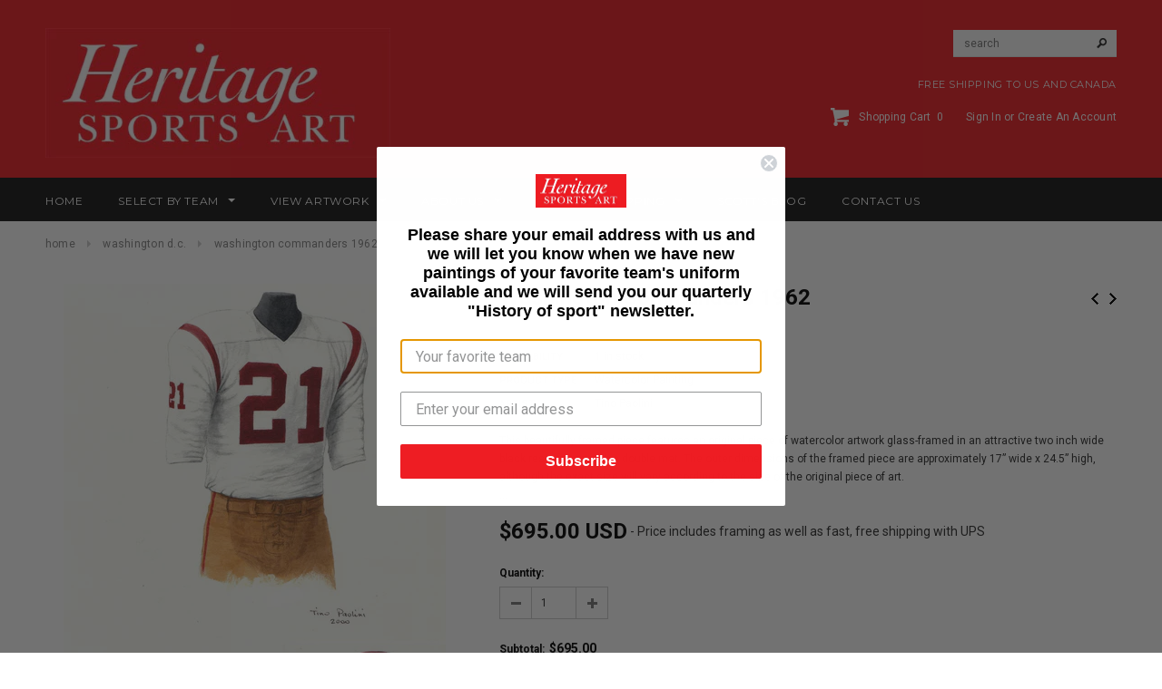

--- FILE ---
content_type: text/html; charset=utf-8
request_url: https://www.heritagesportsart.com/collections/washington-dc/products/washington-commanders-1962
body_size: 27263
content:
<!doctype html>
<!--[if lt IE 7]><html class="no-js lt-ie9 lt-ie8 lt-ie7" lang="en"> <![endif]-->
<!--[if IE 7]><html class="no-js lt-ie9 lt-ie8" lang="en"> <![endif]-->
<!--[if IE 8]><html class="no-js lt-ie9" lang="en"> <![endif]-->
<!--[if IE 9 ]><html class="ie9 no-js"> <![endif]-->
<!--[if (gt IE 9)|!(IE)]><!--> <html class="no-js"> <!--<![endif]-->
<head><script>var head = document.head;var script = document.createElement('script');script.type = 'text/javascript';script.src = "https://179103.tracking.hyros.com/v1/lst/universal-script?ph=399737dd7e831d71f0b0f97c08cfbd195f852df5e3d24ed23c18e1bf80fe4547&tag=!tracking";head.appendChild(script);</script>
  <meta name="facebook-domain-verification" content="tgf8lnb6rfiab6qi7p2qzv8x2iyz2o" />
 <meta name="google-site-verification" content="3Zwb3OFYqLAuvPHuTIiOAU53dX8dZt5Pyy3VnmP310Y" />
 <meta charset="utf-8">

  <!-- Title and description ================================================== -->
  <title>
  NFL Washington Commanders 1962 uniform original art &ndash; Heritage Sports Art
  </title>

  
  <meta name="description" content="Original art of the NFL 1962 Washington Commanders uniform. This is a framed original water-colour painting. This would be a fantastic wedding gift, anniversary gift, major birthday gift, retirement gift or Christmas gift. Truly one of a kind. Ideal for the home, office or mancave. Price includes framing and shipping.">
  

  <!-- Product meta ================================================== -->
  


  <meta property="og:type" content="product">
  <meta property="og:title" content="Washington Commanders 1962">
  
  <meta property="og:image" content="http://www.heritagesportsart.com/cdn/shop/products/nflwr1962opt3_0df92f9d-4993-4e58-bdaf-264ac4734d55_grande.jpg?v=1576616711">
  <meta property="og:image:secure_url" content="https://www.heritagesportsart.com/cdn/shop/products/nflwr1962opt3_0df92f9d-4993-4e58-bdaf-264ac4734d55_grande.jpg?v=1576616711">
  
  <meta property="og:image" content="http://www.heritagesportsart.com/cdn/shop/products/nflwr1962opt1_grande.jpg?v=1576616711">
  <meta property="og:image:secure_url" content="https://www.heritagesportsart.com/cdn/shop/products/nflwr1962opt1_grande.jpg?v=1576616711">
  
  <meta property="og:price:amount" content="695.00">
  <meta property="og:price:currency" content="USD">


  <meta property="og:description" content="Original art of the NFL 1962 Washington Commanders uniform. This is a framed original water-colour painting. This would be a fantastic wedding gift, anniversary gift, major birthday gift, retirement gift or Christmas gift. Truly one of a kind. Ideal for the home, office or mancave. Price includes framing and shipping.">


  <meta property="og:url" content="https://www.heritagesportsart.com/products/washington-commanders-1962">
  <meta property="og:site_name" content="Heritage Sports Art">
  


  

  <meta name="twitter:card" content="product">
  <meta name="twitter:title" content="Washington Commanders 1962">
  <meta name="twitter:description" content="This beautifully framed piece features an original piece of watercolor artwork glass-framed in an attractive two inch wide black resin frame with a double mat. The outer dimensions of the framed piece are approximately 17” wide x 24.5” high, although the exact size will vary according to the size of the original piece of art. At the core of the framed piece is the actual piece of original artwork as painted by the artist on textured 100% rag, water-marked watercolor paper. In many cases the original artwork has handwritten notes in pencil from the artist (be sure to “See the actual artwork without the frame” elsewhere in this website). Simply put, this is beautiful, one-of-a-kind artwork. The outer mat is a rich textured black acid-free mat with a decorative inset white v-groove, while the inner mat is a complimentary colored">
  <meta name="twitter:image" content="https://www.heritagesportsart.com/cdn/shop/products/nflwr1962opt3_0df92f9d-4993-4e58-bdaf-264ac4734d55_medium.jpg?v=1576616711">
  <meta name="twitter:image:width" content="240">
  <meta name="twitter:image:height" content="240">
  <meta name="twitter:label1" content="Price">
  <meta name="twitter:data1" content="$695.00 USD">
  
  <meta name="twitter:label2" content="Brand">
  <meta name="twitter:data2" content="Tino Paolini">
  


  <!-- Helpers ================================================== -->
  <link rel="canonical" href="https://www.heritagesportsart.com/products/washington-commanders-1962">
  <meta name="viewport" content="width=device-width,initial-scale=1">
  
  <!-- Favicon -->
  <link rel="shortcut icon" href="//www.heritagesportsart.com/cdn/shop/t/8/assets/favicon.png?v=157232816852927793751623231850" type="image/x-icon" />
  
   <!-- fonts -->
  
<script type="text/javascript">
  WebFontConfig = {
    google: { families: [ 
      
          'Montserrat:100,200,300,400,500,600,700,800,900'
	  
      
      
      	
      		,
      	      
        'Roboto:100,200,300,400,500,600,700,800,900'
	  
      
      
      	
      		,
      	      
        'Roboto Condensed:100,200,300,400,500,600,700,800,900'
	  
      
      
    ] }
  };
  (function() {
    var wf = document.createElement('script');
    wf.src = ('https:' == document.location.protocol ? 'https' : 'http') +
      '://ajax.googleapis.com/ajax/libs/webfont/1/webfont.js';
    wf.type = 'text/javascript';
    wf.async = 'true';
    var s = document.getElementsByTagName('script')[0];
    s.parentNode.insertBefore(wf, s);
  })(); 
</script>

  
   <!-- Styles -->
   <link href="//www.heritagesportsart.com/cdn/shop/t/8/assets/bootstrap.min.css?v=125365494255861483591623231820" rel="stylesheet" type="text/css" media="all" />

<!-- Theme base and media queries -->
<link href="//www.heritagesportsart.com/cdn/shop/t/8/assets/owl.carousel.css?v=110508842938087914561623231878" rel="stylesheet" type="text/css" media="all" />
<link href="//www.heritagesportsart.com/cdn/shop/t/8/assets/owl.theme.css?v=26972935624028443691623231880" rel="stylesheet" type="text/css" media="all" />
<link href="//www.heritagesportsart.com/cdn/shop/t/8/assets/jcarousel.css?v=140402818170508073921623231864" rel="stylesheet" type="text/css" media="all" />
<link href="//www.heritagesportsart.com/cdn/shop/t/8/assets/selectize.bootstrap3.css?v=118966386664581825661623231881" rel="stylesheet" type="text/css" media="all" />
<link href="//www.heritagesportsart.com/cdn/shop/t/8/assets/jquery.fancybox.css?v=63466834292105058241623231869" rel="stylesheet" type="text/css" media="all" />
<link href="//www.heritagesportsart.com/cdn/shop/t/8/assets/component.css?v=167576966610831123851623231839" rel="stylesheet" type="text/css" media="all" />
<link href="//www.heritagesportsart.com/cdn/shop/t/8/assets/theme-styles.css?v=11621184641949653891702392018" rel="stylesheet" type="text/css" media="all" />
<link href="//www.heritagesportsart.com/cdn/shop/t/8/assets/theme-styles-setting.css?v=158548117852557542491623231910" rel="stylesheet" type="text/css" media="all" />
<link href="//www.heritagesportsart.com/cdn/shop/t/8/assets/theme-styles-responsive.css?v=122676661234442048451702392018" rel="stylesheet" type="text/css" media="all" />
<link href="//www.heritagesportsart.com/cdn/shop/t/8/assets/animate.css?v=179303490640245229381623231811" rel="stylesheet" type="text/css" media="all" />
<link href="//www.heritagesportsart.com/cdn/shop/t/8/assets/accordion-styles.css?v=140477748029874126801623231910" rel="stylesheet" type="text/css" media="all" />


  
   <!-- Scripts -->
  <script src="//ajax.googleapis.com/ajax/libs/jquery/1.8.1/jquery.min.js"></script> 
<script src="//www.heritagesportsart.com/cdn/shop/t/8/assets/jquery-cookie.min.js?v=72365755745404048181623231864" type="text/javascript"></script>
<script src="//www.heritagesportsart.com/cdn/shop/t/8/assets/selectize.min.js?v=74685606144567451161623231882" type="text/javascript"></script>
<script src="//www.heritagesportsart.com/cdn/shop/t/8/assets/jquery.flexslider-min.js?v=61727824838382291461623231870" type="text/javascript"></script>

<script>
  window.ajax_cart = true;
  window.money_format = "${{amount}} USD";
  window.shop_currency = "USD";
  window.show_multiple_currencies = false;
  window.loading_url = "//www.heritagesportsart.com/cdn/shop/t/8/assets/loading.gif?v=138320272688802402361623231875"; 
  window.use_color_swatch = true;
  window.product_image_resize = true;
  window.enable_sidebar_multiple_choice = true;
  window.dropdowncart_type = "hover";
  window.file_url = "//www.heritagesportsart.com/cdn/shop/files/?744";
  window.asset_url = "";
  window.images_size = {
    is_crop: false,
    ratio_width : 1,
    ratio_height : 1.35,
  };
</script>

  <!-- Header hook for plugins ================================================== -->
  <script>window.performance && window.performance.mark && window.performance.mark('shopify.content_for_header.start');</script><meta name="facebook-domain-verification" content="10u3f7alg2372pmitvpr3dx94vv7a5">
<meta name="facebook-domain-verification" content="tgf8lnb6rfiab6qi7p2qzv8x2iyz2o">
<meta id="shopify-digital-wallet" name="shopify-digital-wallet" content="/14373814/digital_wallets/dialog">
<meta name="shopify-checkout-api-token" content="6e004c2452884fd3b13a783f89ac233d">
<meta id="in-context-paypal-metadata" data-shop-id="14373814" data-venmo-supported="false" data-environment="production" data-locale="en_US" data-paypal-v4="true" data-currency="USD">
<link rel="alternate" type="application/json+oembed" href="https://www.heritagesportsart.com/products/washington-commanders-1962.oembed">
<script async="async" src="/checkouts/internal/preloads.js?locale=en-US"></script>
<link rel="preconnect" href="https://shop.app" crossorigin="anonymous">
<script async="async" src="https://shop.app/checkouts/internal/preloads.js?locale=en-US&shop_id=14373814" crossorigin="anonymous"></script>
<script id="apple-pay-shop-capabilities" type="application/json">{"shopId":14373814,"countryCode":"CA","currencyCode":"USD","merchantCapabilities":["supports3DS"],"merchantId":"gid:\/\/shopify\/Shop\/14373814","merchantName":"Heritage Sports Art","requiredBillingContactFields":["postalAddress","email","phone"],"requiredShippingContactFields":["postalAddress","email","phone"],"shippingType":"shipping","supportedNetworks":["visa","masterCard","amex","discover","jcb"],"total":{"type":"pending","label":"Heritage Sports Art","amount":"1.00"},"shopifyPaymentsEnabled":true,"supportsSubscriptions":true}</script>
<script id="shopify-features" type="application/json">{"accessToken":"6e004c2452884fd3b13a783f89ac233d","betas":["rich-media-storefront-analytics"],"domain":"www.heritagesportsart.com","predictiveSearch":true,"shopId":14373814,"locale":"en"}</script>
<script>var Shopify = Shopify || {};
Shopify.shop = "heritagesportsart.myshopify.com";
Shopify.locale = "en";
Shopify.currency = {"active":"USD","rate":"1.0"};
Shopify.country = "US";
Shopify.theme = {"name":"Heritage Sports - GR - 9 Jun - 21","id":120352309353,"schema_name":null,"schema_version":null,"theme_store_id":null,"role":"main"};
Shopify.theme.handle = "null";
Shopify.theme.style = {"id":null,"handle":null};
Shopify.cdnHost = "www.heritagesportsart.com/cdn";
Shopify.routes = Shopify.routes || {};
Shopify.routes.root = "/";</script>
<script type="module">!function(o){(o.Shopify=o.Shopify||{}).modules=!0}(window);</script>
<script>!function(o){function n(){var o=[];function n(){o.push(Array.prototype.slice.apply(arguments))}return n.q=o,n}var t=o.Shopify=o.Shopify||{};t.loadFeatures=n(),t.autoloadFeatures=n()}(window);</script>
<script>
  window.ShopifyPay = window.ShopifyPay || {};
  window.ShopifyPay.apiHost = "shop.app\/pay";
  window.ShopifyPay.redirectState = null;
</script>
<script id="shop-js-analytics" type="application/json">{"pageType":"product"}</script>
<script defer="defer" async type="module" src="//www.heritagesportsart.com/cdn/shopifycloud/shop-js/modules/v2/client.init-shop-cart-sync_IZsNAliE.en.esm.js"></script>
<script defer="defer" async type="module" src="//www.heritagesportsart.com/cdn/shopifycloud/shop-js/modules/v2/chunk.common_0OUaOowp.esm.js"></script>
<script type="module">
  await import("//www.heritagesportsart.com/cdn/shopifycloud/shop-js/modules/v2/client.init-shop-cart-sync_IZsNAliE.en.esm.js");
await import("//www.heritagesportsart.com/cdn/shopifycloud/shop-js/modules/v2/chunk.common_0OUaOowp.esm.js");

  window.Shopify.SignInWithShop?.initShopCartSync?.({"fedCMEnabled":true,"windoidEnabled":true});

</script>
<script>
  window.Shopify = window.Shopify || {};
  if (!window.Shopify.featureAssets) window.Shopify.featureAssets = {};
  window.Shopify.featureAssets['shop-js'] = {"shop-cart-sync":["modules/v2/client.shop-cart-sync_DLOhI_0X.en.esm.js","modules/v2/chunk.common_0OUaOowp.esm.js"],"init-fed-cm":["modules/v2/client.init-fed-cm_C6YtU0w6.en.esm.js","modules/v2/chunk.common_0OUaOowp.esm.js"],"shop-button":["modules/v2/client.shop-button_BCMx7GTG.en.esm.js","modules/v2/chunk.common_0OUaOowp.esm.js"],"shop-cash-offers":["modules/v2/client.shop-cash-offers_BT26qb5j.en.esm.js","modules/v2/chunk.common_0OUaOowp.esm.js","modules/v2/chunk.modal_CGo_dVj3.esm.js"],"init-windoid":["modules/v2/client.init-windoid_B9PkRMql.en.esm.js","modules/v2/chunk.common_0OUaOowp.esm.js"],"init-shop-email-lookup-coordinator":["modules/v2/client.init-shop-email-lookup-coordinator_DZkqjsbU.en.esm.js","modules/v2/chunk.common_0OUaOowp.esm.js"],"shop-toast-manager":["modules/v2/client.shop-toast-manager_Di2EnuM7.en.esm.js","modules/v2/chunk.common_0OUaOowp.esm.js"],"shop-login-button":["modules/v2/client.shop-login-button_BtqW_SIO.en.esm.js","modules/v2/chunk.common_0OUaOowp.esm.js","modules/v2/chunk.modal_CGo_dVj3.esm.js"],"avatar":["modules/v2/client.avatar_BTnouDA3.en.esm.js"],"pay-button":["modules/v2/client.pay-button_CWa-C9R1.en.esm.js","modules/v2/chunk.common_0OUaOowp.esm.js"],"init-shop-cart-sync":["modules/v2/client.init-shop-cart-sync_IZsNAliE.en.esm.js","modules/v2/chunk.common_0OUaOowp.esm.js"],"init-customer-accounts":["modules/v2/client.init-customer-accounts_DenGwJTU.en.esm.js","modules/v2/client.shop-login-button_BtqW_SIO.en.esm.js","modules/v2/chunk.common_0OUaOowp.esm.js","modules/v2/chunk.modal_CGo_dVj3.esm.js"],"init-shop-for-new-customer-accounts":["modules/v2/client.init-shop-for-new-customer-accounts_JdHXxpS9.en.esm.js","modules/v2/client.shop-login-button_BtqW_SIO.en.esm.js","modules/v2/chunk.common_0OUaOowp.esm.js","modules/v2/chunk.modal_CGo_dVj3.esm.js"],"init-customer-accounts-sign-up":["modules/v2/client.init-customer-accounts-sign-up_D6__K_p8.en.esm.js","modules/v2/client.shop-login-button_BtqW_SIO.en.esm.js","modules/v2/chunk.common_0OUaOowp.esm.js","modules/v2/chunk.modal_CGo_dVj3.esm.js"],"checkout-modal":["modules/v2/client.checkout-modal_C_ZQDY6s.en.esm.js","modules/v2/chunk.common_0OUaOowp.esm.js","modules/v2/chunk.modal_CGo_dVj3.esm.js"],"shop-follow-button":["modules/v2/client.shop-follow-button_XetIsj8l.en.esm.js","modules/v2/chunk.common_0OUaOowp.esm.js","modules/v2/chunk.modal_CGo_dVj3.esm.js"],"lead-capture":["modules/v2/client.lead-capture_DvA72MRN.en.esm.js","modules/v2/chunk.common_0OUaOowp.esm.js","modules/v2/chunk.modal_CGo_dVj3.esm.js"],"shop-login":["modules/v2/client.shop-login_ClXNxyh6.en.esm.js","modules/v2/chunk.common_0OUaOowp.esm.js","modules/v2/chunk.modal_CGo_dVj3.esm.js"],"payment-terms":["modules/v2/client.payment-terms_CNlwjfZz.en.esm.js","modules/v2/chunk.common_0OUaOowp.esm.js","modules/v2/chunk.modal_CGo_dVj3.esm.js"]};
</script>
<script>(function() {
  var isLoaded = false;
  function asyncLoad() {
    if (isLoaded) return;
    isLoaded = true;
    var urls = ["https:\/\/static.klaviyo.com\/onsite\/js\/klaviyo.js?company_id=SPQ3gN\u0026shop=heritagesportsart.myshopify.com","https:\/\/static.klaviyo.com\/onsite\/js\/klaviyo.js?company_id=SPQ3gN\u0026shop=heritagesportsart.myshopify.com"];
    for (var i = 0; i < urls.length; i++) {
      var s = document.createElement('script');
      s.type = 'text/javascript';
      s.async = true;
      s.src = urls[i];
      var x = document.getElementsByTagName('script')[0];
      x.parentNode.insertBefore(s, x);
    }
  };
  if(window.attachEvent) {
    window.attachEvent('onload', asyncLoad);
  } else {
    window.addEventListener('load', asyncLoad, false);
  }
})();</script>
<script id="__st">var __st={"a":14373814,"offset":-18000,"reqid":"ab8cac4d-eecd-47ef-994e-858f47b0476c-1768354326","pageurl":"www.heritagesportsart.com\/collections\/washington-dc\/products\/washington-commanders-1962","u":"cd956ce63402","p":"product","rtyp":"product","rid":8133919043};</script>
<script>window.ShopifyPaypalV4VisibilityTracking = true;</script>
<script id="captcha-bootstrap">!function(){'use strict';const t='contact',e='account',n='new_comment',o=[[t,t],['blogs',n],['comments',n],[t,'customer']],c=[[e,'customer_login'],[e,'guest_login'],[e,'recover_customer_password'],[e,'create_customer']],r=t=>t.map((([t,e])=>`form[action*='/${t}']:not([data-nocaptcha='true']) input[name='form_type'][value='${e}']`)).join(','),a=t=>()=>t?[...document.querySelectorAll(t)].map((t=>t.form)):[];function s(){const t=[...o],e=r(t);return a(e)}const i='password',u='form_key',d=['recaptcha-v3-token','g-recaptcha-response','h-captcha-response',i],f=()=>{try{return window.sessionStorage}catch{return}},m='__shopify_v',_=t=>t.elements[u];function p(t,e,n=!1){try{const o=window.sessionStorage,c=JSON.parse(o.getItem(e)),{data:r}=function(t){const{data:e,action:n}=t;return t[m]||n?{data:e,action:n}:{data:t,action:n}}(c);for(const[e,n]of Object.entries(r))t.elements[e]&&(t.elements[e].value=n);n&&o.removeItem(e)}catch(o){console.error('form repopulation failed',{error:o})}}const l='form_type',E='cptcha';function T(t){t.dataset[E]=!0}const w=window,h=w.document,L='Shopify',v='ce_forms',y='captcha';let A=!1;((t,e)=>{const n=(g='f06e6c50-85a8-45c8-87d0-21a2b65856fe',I='https://cdn.shopify.com/shopifycloud/storefront-forms-hcaptcha/ce_storefront_forms_captcha_hcaptcha.v1.5.2.iife.js',D={infoText:'Protected by hCaptcha',privacyText:'Privacy',termsText:'Terms'},(t,e,n)=>{const o=w[L][v],c=o.bindForm;if(c)return c(t,g,e,D).then(n);var r;o.q.push([[t,g,e,D],n]),r=I,A||(h.body.append(Object.assign(h.createElement('script'),{id:'captcha-provider',async:!0,src:r})),A=!0)});var g,I,D;w[L]=w[L]||{},w[L][v]=w[L][v]||{},w[L][v].q=[],w[L][y]=w[L][y]||{},w[L][y].protect=function(t,e){n(t,void 0,e),T(t)},Object.freeze(w[L][y]),function(t,e,n,w,h,L){const[v,y,A,g]=function(t,e,n){const i=e?o:[],u=t?c:[],d=[...i,...u],f=r(d),m=r(i),_=r(d.filter((([t,e])=>n.includes(e))));return[a(f),a(m),a(_),s()]}(w,h,L),I=t=>{const e=t.target;return e instanceof HTMLFormElement?e:e&&e.form},D=t=>v().includes(t);t.addEventListener('submit',(t=>{const e=I(t);if(!e)return;const n=D(e)&&!e.dataset.hcaptchaBound&&!e.dataset.recaptchaBound,o=_(e),c=g().includes(e)&&(!o||!o.value);(n||c)&&t.preventDefault(),c&&!n&&(function(t){try{if(!f())return;!function(t){const e=f();if(!e)return;const n=_(t);if(!n)return;const o=n.value;o&&e.removeItem(o)}(t);const e=Array.from(Array(32),(()=>Math.random().toString(36)[2])).join('');!function(t,e){_(t)||t.append(Object.assign(document.createElement('input'),{type:'hidden',name:u})),t.elements[u].value=e}(t,e),function(t,e){const n=f();if(!n)return;const o=[...t.querySelectorAll(`input[type='${i}']`)].map((({name:t})=>t)),c=[...d,...o],r={};for(const[a,s]of new FormData(t).entries())c.includes(a)||(r[a]=s);n.setItem(e,JSON.stringify({[m]:1,action:t.action,data:r}))}(t,e)}catch(e){console.error('failed to persist form',e)}}(e),e.submit())}));const S=(t,e)=>{t&&!t.dataset[E]&&(n(t,e.some((e=>e===t))),T(t))};for(const o of['focusin','change'])t.addEventListener(o,(t=>{const e=I(t);D(e)&&S(e,y())}));const B=e.get('form_key'),M=e.get(l),P=B&&M;t.addEventListener('DOMContentLoaded',(()=>{const t=y();if(P)for(const e of t)e.elements[l].value===M&&p(e,B);[...new Set([...A(),...v().filter((t=>'true'===t.dataset.shopifyCaptcha))])].forEach((e=>S(e,t)))}))}(h,new URLSearchParams(w.location.search),n,t,e,['guest_login'])})(!0,!0)}();</script>
<script integrity="sha256-4kQ18oKyAcykRKYeNunJcIwy7WH5gtpwJnB7kiuLZ1E=" data-source-attribution="shopify.loadfeatures" defer="defer" src="//www.heritagesportsart.com/cdn/shopifycloud/storefront/assets/storefront/load_feature-a0a9edcb.js" crossorigin="anonymous"></script>
<script crossorigin="anonymous" defer="defer" src="//www.heritagesportsart.com/cdn/shopifycloud/storefront/assets/shopify_pay/storefront-65b4c6d7.js?v=20250812"></script>
<script data-source-attribution="shopify.dynamic_checkout.dynamic.init">var Shopify=Shopify||{};Shopify.PaymentButton=Shopify.PaymentButton||{isStorefrontPortableWallets:!0,init:function(){window.Shopify.PaymentButton.init=function(){};var t=document.createElement("script");t.src="https://www.heritagesportsart.com/cdn/shopifycloud/portable-wallets/latest/portable-wallets.en.js",t.type="module",document.head.appendChild(t)}};
</script>
<script data-source-attribution="shopify.dynamic_checkout.buyer_consent">
  function portableWalletsHideBuyerConsent(e){var t=document.getElementById("shopify-buyer-consent"),n=document.getElementById("shopify-subscription-policy-button");t&&n&&(t.classList.add("hidden"),t.setAttribute("aria-hidden","true"),n.removeEventListener("click",e))}function portableWalletsShowBuyerConsent(e){var t=document.getElementById("shopify-buyer-consent"),n=document.getElementById("shopify-subscription-policy-button");t&&n&&(t.classList.remove("hidden"),t.removeAttribute("aria-hidden"),n.addEventListener("click",e))}window.Shopify?.PaymentButton&&(window.Shopify.PaymentButton.hideBuyerConsent=portableWalletsHideBuyerConsent,window.Shopify.PaymentButton.showBuyerConsent=portableWalletsShowBuyerConsent);
</script>
<script>
  function portableWalletsCleanup(e){e&&e.src&&console.error("Failed to load portable wallets script "+e.src);var t=document.querySelectorAll("shopify-accelerated-checkout .shopify-payment-button__skeleton, shopify-accelerated-checkout-cart .wallet-cart-button__skeleton"),e=document.getElementById("shopify-buyer-consent");for(let e=0;e<t.length;e++)t[e].remove();e&&e.remove()}function portableWalletsNotLoadedAsModule(e){e instanceof ErrorEvent&&"string"==typeof e.message&&e.message.includes("import.meta")&&"string"==typeof e.filename&&e.filename.includes("portable-wallets")&&(window.removeEventListener("error",portableWalletsNotLoadedAsModule),window.Shopify.PaymentButton.failedToLoad=e,"loading"===document.readyState?document.addEventListener("DOMContentLoaded",window.Shopify.PaymentButton.init):window.Shopify.PaymentButton.init())}window.addEventListener("error",portableWalletsNotLoadedAsModule);
</script>

<script type="module" src="https://www.heritagesportsart.com/cdn/shopifycloud/portable-wallets/latest/portable-wallets.en.js" onError="portableWalletsCleanup(this)" crossorigin="anonymous"></script>
<script nomodule>
  document.addEventListener("DOMContentLoaded", portableWalletsCleanup);
</script>

<link id="shopify-accelerated-checkout-styles" rel="stylesheet" media="screen" href="https://www.heritagesportsart.com/cdn/shopifycloud/portable-wallets/latest/accelerated-checkout-backwards-compat.css" crossorigin="anonymous">
<style id="shopify-accelerated-checkout-cart">
        #shopify-buyer-consent {
  margin-top: 1em;
  display: inline-block;
  width: 100%;
}

#shopify-buyer-consent.hidden {
  display: none;
}

#shopify-subscription-policy-button {
  background: none;
  border: none;
  padding: 0;
  text-decoration: underline;
  font-size: inherit;
  cursor: pointer;
}

#shopify-subscription-policy-button::before {
  box-shadow: none;
}

      </style>

<script>window.performance && window.performance.mark && window.performance.mark('shopify.content_for_header.end');</script>
  <!-- End Header hook for plugins ================================================== -->

  <!--[if lt IE 9]>
  <script src="//html5shiv.googlecode.com/svn/trunk/html5.js" type="text/javascript"></script>
  <![endif]-->

  
  


	<script>var loox_global_hash = '1623235786424';</script><script>var loox_widgeton_caret = {"visible":true};</script><style>.loox-reviews-default { max-width: 1200px; margin: 0 auto; }.loox-rating .loox-icon { color:#EE1D23; }.loox-rating .loox-icon.loox-caret { color:#333; cursor: pointer; }</style>
<!-- BEGIN app block: shopify://apps/frequently-bought/blocks/app-embed-block/b1a8cbea-c844-4842-9529-7c62dbab1b1f --><script>
    window.codeblackbelt = window.codeblackbelt || {};
    window.codeblackbelt.shop = window.codeblackbelt.shop || 'heritagesportsart.myshopify.com';
    
        window.codeblackbelt.productId = 8133919043;</script><script src="//cdn.codeblackbelt.com/widgets/frequently-bought-together/main.min.js?version=2026011320-0500" async></script>
 <!-- END app block --><link href="https://monorail-edge.shopifysvc.com" rel="dns-prefetch">
<script>(function(){if ("sendBeacon" in navigator && "performance" in window) {try {var session_token_from_headers = performance.getEntriesByType('navigation')[0].serverTiming.find(x => x.name == '_s').description;} catch {var session_token_from_headers = undefined;}var session_cookie_matches = document.cookie.match(/_shopify_s=([^;]*)/);var session_token_from_cookie = session_cookie_matches && session_cookie_matches.length === 2 ? session_cookie_matches[1] : "";var session_token = session_token_from_headers || session_token_from_cookie || "";function handle_abandonment_event(e) {var entries = performance.getEntries().filter(function(entry) {return /monorail-edge.shopifysvc.com/.test(entry.name);});if (!window.abandonment_tracked && entries.length === 0) {window.abandonment_tracked = true;var currentMs = Date.now();var navigation_start = performance.timing.navigationStart;var payload = {shop_id: 14373814,url: window.location.href,navigation_start,duration: currentMs - navigation_start,session_token,page_type: "product"};window.navigator.sendBeacon("https://monorail-edge.shopifysvc.com/v1/produce", JSON.stringify({schema_id: "online_store_buyer_site_abandonment/1.1",payload: payload,metadata: {event_created_at_ms: currentMs,event_sent_at_ms: currentMs}}));}}window.addEventListener('pagehide', handle_abandonment_event);}}());</script>
<script id="web-pixels-manager-setup">(function e(e,d,r,n,o){if(void 0===o&&(o={}),!Boolean(null===(a=null===(i=window.Shopify)||void 0===i?void 0:i.analytics)||void 0===a?void 0:a.replayQueue)){var i,a;window.Shopify=window.Shopify||{};var t=window.Shopify;t.analytics=t.analytics||{};var s=t.analytics;s.replayQueue=[],s.publish=function(e,d,r){return s.replayQueue.push([e,d,r]),!0};try{self.performance.mark("wpm:start")}catch(e){}var l=function(){var e={modern:/Edge?\/(1{2}[4-9]|1[2-9]\d|[2-9]\d{2}|\d{4,})\.\d+(\.\d+|)|Firefox\/(1{2}[4-9]|1[2-9]\d|[2-9]\d{2}|\d{4,})\.\d+(\.\d+|)|Chrom(ium|e)\/(9{2}|\d{3,})\.\d+(\.\d+|)|(Maci|X1{2}).+ Version\/(15\.\d+|(1[6-9]|[2-9]\d|\d{3,})\.\d+)([,.]\d+|)( \(\w+\)|)( Mobile\/\w+|) Safari\/|Chrome.+OPR\/(9{2}|\d{3,})\.\d+\.\d+|(CPU[ +]OS|iPhone[ +]OS|CPU[ +]iPhone|CPU IPhone OS|CPU iPad OS)[ +]+(15[._]\d+|(1[6-9]|[2-9]\d|\d{3,})[._]\d+)([._]\d+|)|Android:?[ /-](13[3-9]|1[4-9]\d|[2-9]\d{2}|\d{4,})(\.\d+|)(\.\d+|)|Android.+Firefox\/(13[5-9]|1[4-9]\d|[2-9]\d{2}|\d{4,})\.\d+(\.\d+|)|Android.+Chrom(ium|e)\/(13[3-9]|1[4-9]\d|[2-9]\d{2}|\d{4,})\.\d+(\.\d+|)|SamsungBrowser\/([2-9]\d|\d{3,})\.\d+/,legacy:/Edge?\/(1[6-9]|[2-9]\d|\d{3,})\.\d+(\.\d+|)|Firefox\/(5[4-9]|[6-9]\d|\d{3,})\.\d+(\.\d+|)|Chrom(ium|e)\/(5[1-9]|[6-9]\d|\d{3,})\.\d+(\.\d+|)([\d.]+$|.*Safari\/(?![\d.]+ Edge\/[\d.]+$))|(Maci|X1{2}).+ Version\/(10\.\d+|(1[1-9]|[2-9]\d|\d{3,})\.\d+)([,.]\d+|)( \(\w+\)|)( Mobile\/\w+|) Safari\/|Chrome.+OPR\/(3[89]|[4-9]\d|\d{3,})\.\d+\.\d+|(CPU[ +]OS|iPhone[ +]OS|CPU[ +]iPhone|CPU IPhone OS|CPU iPad OS)[ +]+(10[._]\d+|(1[1-9]|[2-9]\d|\d{3,})[._]\d+)([._]\d+|)|Android:?[ /-](13[3-9]|1[4-9]\d|[2-9]\d{2}|\d{4,})(\.\d+|)(\.\d+|)|Mobile Safari.+OPR\/([89]\d|\d{3,})\.\d+\.\d+|Android.+Firefox\/(13[5-9]|1[4-9]\d|[2-9]\d{2}|\d{4,})\.\d+(\.\d+|)|Android.+Chrom(ium|e)\/(13[3-9]|1[4-9]\d|[2-9]\d{2}|\d{4,})\.\d+(\.\d+|)|Android.+(UC? ?Browser|UCWEB|U3)[ /]?(15\.([5-9]|\d{2,})|(1[6-9]|[2-9]\d|\d{3,})\.\d+)\.\d+|SamsungBrowser\/(5\.\d+|([6-9]|\d{2,})\.\d+)|Android.+MQ{2}Browser\/(14(\.(9|\d{2,})|)|(1[5-9]|[2-9]\d|\d{3,})(\.\d+|))(\.\d+|)|K[Aa][Ii]OS\/(3\.\d+|([4-9]|\d{2,})\.\d+)(\.\d+|)/},d=e.modern,r=e.legacy,n=navigator.userAgent;return n.match(d)?"modern":n.match(r)?"legacy":"unknown"}(),u="modern"===l?"modern":"legacy",c=(null!=n?n:{modern:"",legacy:""})[u],f=function(e){return[e.baseUrl,"/wpm","/b",e.hashVersion,"modern"===e.buildTarget?"m":"l",".js"].join("")}({baseUrl:d,hashVersion:r,buildTarget:u}),m=function(e){var d=e.version,r=e.bundleTarget,n=e.surface,o=e.pageUrl,i=e.monorailEndpoint;return{emit:function(e){var a=e.status,t=e.errorMsg,s=(new Date).getTime(),l=JSON.stringify({metadata:{event_sent_at_ms:s},events:[{schema_id:"web_pixels_manager_load/3.1",payload:{version:d,bundle_target:r,page_url:o,status:a,surface:n,error_msg:t},metadata:{event_created_at_ms:s}}]});if(!i)return console&&console.warn&&console.warn("[Web Pixels Manager] No Monorail endpoint provided, skipping logging."),!1;try{return self.navigator.sendBeacon.bind(self.navigator)(i,l)}catch(e){}var u=new XMLHttpRequest;try{return u.open("POST",i,!0),u.setRequestHeader("Content-Type","text/plain"),u.send(l),!0}catch(e){return console&&console.warn&&console.warn("[Web Pixels Manager] Got an unhandled error while logging to Monorail."),!1}}}}({version:r,bundleTarget:l,surface:e.surface,pageUrl:self.location.href,monorailEndpoint:e.monorailEndpoint});try{o.browserTarget=l,function(e){var d=e.src,r=e.async,n=void 0===r||r,o=e.onload,i=e.onerror,a=e.sri,t=e.scriptDataAttributes,s=void 0===t?{}:t,l=document.createElement("script"),u=document.querySelector("head"),c=document.querySelector("body");if(l.async=n,l.src=d,a&&(l.integrity=a,l.crossOrigin="anonymous"),s)for(var f in s)if(Object.prototype.hasOwnProperty.call(s,f))try{l.dataset[f]=s[f]}catch(e){}if(o&&l.addEventListener("load",o),i&&l.addEventListener("error",i),u)u.appendChild(l);else{if(!c)throw new Error("Did not find a head or body element to append the script");c.appendChild(l)}}({src:f,async:!0,onload:function(){if(!function(){var e,d;return Boolean(null===(d=null===(e=window.Shopify)||void 0===e?void 0:e.analytics)||void 0===d?void 0:d.initialized)}()){var d=window.webPixelsManager.init(e)||void 0;if(d){var r=window.Shopify.analytics;r.replayQueue.forEach((function(e){var r=e[0],n=e[1],o=e[2];d.publishCustomEvent(r,n,o)})),r.replayQueue=[],r.publish=d.publishCustomEvent,r.visitor=d.visitor,r.initialized=!0}}},onerror:function(){return m.emit({status:"failed",errorMsg:"".concat(f," has failed to load")})},sri:function(e){var d=/^sha384-[A-Za-z0-9+/=]+$/;return"string"==typeof e&&d.test(e)}(c)?c:"",scriptDataAttributes:o}),m.emit({status:"loading"})}catch(e){m.emit({status:"failed",errorMsg:(null==e?void 0:e.message)||"Unknown error"})}}})({shopId: 14373814,storefrontBaseUrl: "https://www.heritagesportsart.com",extensionsBaseUrl: "https://extensions.shopifycdn.com/cdn/shopifycloud/web-pixels-manager",monorailEndpoint: "https://monorail-edge.shopifysvc.com/unstable/produce_batch",surface: "storefront-renderer",enabledBetaFlags: ["2dca8a86","a0d5f9d2"],webPixelsConfigList: [{"id":"143687785","configuration":"{\"pixel_id\":\"1724573044434292\",\"pixel_type\":\"facebook_pixel\",\"metaapp_system_user_token\":\"-\"}","eventPayloadVersion":"v1","runtimeContext":"OPEN","scriptVersion":"ca16bc87fe92b6042fbaa3acc2fbdaa6","type":"APP","apiClientId":2329312,"privacyPurposes":["ANALYTICS","MARKETING","SALE_OF_DATA"],"dataSharingAdjustments":{"protectedCustomerApprovalScopes":["read_customer_address","read_customer_email","read_customer_name","read_customer_personal_data","read_customer_phone"]}},{"id":"69927017","eventPayloadVersion":"v1","runtimeContext":"LAX","scriptVersion":"1","type":"CUSTOM","privacyPurposes":["ANALYTICS"],"name":"Google Analytics tag (migrated)"},{"id":"shopify-app-pixel","configuration":"{}","eventPayloadVersion":"v1","runtimeContext":"STRICT","scriptVersion":"0450","apiClientId":"shopify-pixel","type":"APP","privacyPurposes":["ANALYTICS","MARKETING"]},{"id":"shopify-custom-pixel","eventPayloadVersion":"v1","runtimeContext":"LAX","scriptVersion":"0450","apiClientId":"shopify-pixel","type":"CUSTOM","privacyPurposes":["ANALYTICS","MARKETING"]}],isMerchantRequest: false,initData: {"shop":{"name":"Heritage Sports Art","paymentSettings":{"currencyCode":"USD"},"myshopifyDomain":"heritagesportsart.myshopify.com","countryCode":"CA","storefrontUrl":"https:\/\/www.heritagesportsart.com"},"customer":null,"cart":null,"checkout":null,"productVariants":[{"price":{"amount":695.0,"currencyCode":"USD"},"product":{"title":"Washington Commanders 1962","vendor":"Tino Paolini","id":"8133919043","untranslatedTitle":"Washington Commanders 1962","url":"\/products\/washington-commanders-1962","type":"Watercolor Painting"},"id":"26383655619","image":{"src":"\/\/www.heritagesportsart.com\/cdn\/shop\/products\/nflwr1962opt3_0df92f9d-4993-4e58-bdaf-264ac4734d55.jpg?v=1576616711"},"sku":"","title":"Default Title","untranslatedTitle":"Default Title"}],"purchasingCompany":null},},"https://www.heritagesportsart.com/cdn","7cecd0b6w90c54c6cpe92089d5m57a67346",{"modern":"","legacy":""},{"shopId":"14373814","storefrontBaseUrl":"https:\/\/www.heritagesportsart.com","extensionBaseUrl":"https:\/\/extensions.shopifycdn.com\/cdn\/shopifycloud\/web-pixels-manager","surface":"storefront-renderer","enabledBetaFlags":"[\"2dca8a86\", \"a0d5f9d2\"]","isMerchantRequest":"false","hashVersion":"7cecd0b6w90c54c6cpe92089d5m57a67346","publish":"custom","events":"[[\"page_viewed\",{}],[\"product_viewed\",{\"productVariant\":{\"price\":{\"amount\":695.0,\"currencyCode\":\"USD\"},\"product\":{\"title\":\"Washington Commanders 1962\",\"vendor\":\"Tino Paolini\",\"id\":\"8133919043\",\"untranslatedTitle\":\"Washington Commanders 1962\",\"url\":\"\/products\/washington-commanders-1962\",\"type\":\"Watercolor Painting\"},\"id\":\"26383655619\",\"image\":{\"src\":\"\/\/www.heritagesportsart.com\/cdn\/shop\/products\/nflwr1962opt3_0df92f9d-4993-4e58-bdaf-264ac4734d55.jpg?v=1576616711\"},\"sku\":\"\",\"title\":\"Default Title\",\"untranslatedTitle\":\"Default Title\"}}]]"});</script><script>
  window.ShopifyAnalytics = window.ShopifyAnalytics || {};
  window.ShopifyAnalytics.meta = window.ShopifyAnalytics.meta || {};
  window.ShopifyAnalytics.meta.currency = 'USD';
  var meta = {"product":{"id":8133919043,"gid":"gid:\/\/shopify\/Product\/8133919043","vendor":"Tino Paolini","type":"Watercolor Painting","handle":"washington-commanders-1962","variants":[{"id":26383655619,"price":69500,"name":"Washington Commanders 1962","public_title":null,"sku":""}],"remote":false},"page":{"pageType":"product","resourceType":"product","resourceId":8133919043,"requestId":"ab8cac4d-eecd-47ef-994e-858f47b0476c-1768354326"}};
  for (var attr in meta) {
    window.ShopifyAnalytics.meta[attr] = meta[attr];
  }
</script>
<script class="analytics">
  (function () {
    var customDocumentWrite = function(content) {
      var jquery = null;

      if (window.jQuery) {
        jquery = window.jQuery;
      } else if (window.Checkout && window.Checkout.$) {
        jquery = window.Checkout.$;
      }

      if (jquery) {
        jquery('body').append(content);
      }
    };

    var hasLoggedConversion = function(token) {
      if (token) {
        return document.cookie.indexOf('loggedConversion=' + token) !== -1;
      }
      return false;
    }

    var setCookieIfConversion = function(token) {
      if (token) {
        var twoMonthsFromNow = new Date(Date.now());
        twoMonthsFromNow.setMonth(twoMonthsFromNow.getMonth() + 2);

        document.cookie = 'loggedConversion=' + token + '; expires=' + twoMonthsFromNow;
      }
    }

    var trekkie = window.ShopifyAnalytics.lib = window.trekkie = window.trekkie || [];
    if (trekkie.integrations) {
      return;
    }
    trekkie.methods = [
      'identify',
      'page',
      'ready',
      'track',
      'trackForm',
      'trackLink'
    ];
    trekkie.factory = function(method) {
      return function() {
        var args = Array.prototype.slice.call(arguments);
        args.unshift(method);
        trekkie.push(args);
        return trekkie;
      };
    };
    for (var i = 0; i < trekkie.methods.length; i++) {
      var key = trekkie.methods[i];
      trekkie[key] = trekkie.factory(key);
    }
    trekkie.load = function(config) {
      trekkie.config = config || {};
      trekkie.config.initialDocumentCookie = document.cookie;
      var first = document.getElementsByTagName('script')[0];
      var script = document.createElement('script');
      script.type = 'text/javascript';
      script.onerror = function(e) {
        var scriptFallback = document.createElement('script');
        scriptFallback.type = 'text/javascript';
        scriptFallback.onerror = function(error) {
                var Monorail = {
      produce: function produce(monorailDomain, schemaId, payload) {
        var currentMs = new Date().getTime();
        var event = {
          schema_id: schemaId,
          payload: payload,
          metadata: {
            event_created_at_ms: currentMs,
            event_sent_at_ms: currentMs
          }
        };
        return Monorail.sendRequest("https://" + monorailDomain + "/v1/produce", JSON.stringify(event));
      },
      sendRequest: function sendRequest(endpointUrl, payload) {
        // Try the sendBeacon API
        if (window && window.navigator && typeof window.navigator.sendBeacon === 'function' && typeof window.Blob === 'function' && !Monorail.isIos12()) {
          var blobData = new window.Blob([payload], {
            type: 'text/plain'
          });

          if (window.navigator.sendBeacon(endpointUrl, blobData)) {
            return true;
          } // sendBeacon was not successful

        } // XHR beacon

        var xhr = new XMLHttpRequest();

        try {
          xhr.open('POST', endpointUrl);
          xhr.setRequestHeader('Content-Type', 'text/plain');
          xhr.send(payload);
        } catch (e) {
          console.log(e);
        }

        return false;
      },
      isIos12: function isIos12() {
        return window.navigator.userAgent.lastIndexOf('iPhone; CPU iPhone OS 12_') !== -1 || window.navigator.userAgent.lastIndexOf('iPad; CPU OS 12_') !== -1;
      }
    };
    Monorail.produce('monorail-edge.shopifysvc.com',
      'trekkie_storefront_load_errors/1.1',
      {shop_id: 14373814,
      theme_id: 120352309353,
      app_name: "storefront",
      context_url: window.location.href,
      source_url: "//www.heritagesportsart.com/cdn/s/trekkie.storefront.55c6279c31a6628627b2ba1c5ff367020da294e2.min.js"});

        };
        scriptFallback.async = true;
        scriptFallback.src = '//www.heritagesportsart.com/cdn/s/trekkie.storefront.55c6279c31a6628627b2ba1c5ff367020da294e2.min.js';
        first.parentNode.insertBefore(scriptFallback, first);
      };
      script.async = true;
      script.src = '//www.heritagesportsart.com/cdn/s/trekkie.storefront.55c6279c31a6628627b2ba1c5ff367020da294e2.min.js';
      first.parentNode.insertBefore(script, first);
    };
    trekkie.load(
      {"Trekkie":{"appName":"storefront","development":false,"defaultAttributes":{"shopId":14373814,"isMerchantRequest":null,"themeId":120352309353,"themeCityHash":"6699671510434729049","contentLanguage":"en","currency":"USD","eventMetadataId":"19487498-856e-4d52-87ab-4db8b4d2adad"},"isServerSideCookieWritingEnabled":true,"monorailRegion":"shop_domain","enabledBetaFlags":["65f19447"]},"Session Attribution":{},"S2S":{"facebookCapiEnabled":true,"source":"trekkie-storefront-renderer","apiClientId":580111}}
    );

    var loaded = false;
    trekkie.ready(function() {
      if (loaded) return;
      loaded = true;

      window.ShopifyAnalytics.lib = window.trekkie;

      var originalDocumentWrite = document.write;
      document.write = customDocumentWrite;
      try { window.ShopifyAnalytics.merchantGoogleAnalytics.call(this); } catch(error) {};
      document.write = originalDocumentWrite;

      window.ShopifyAnalytics.lib.page(null,{"pageType":"product","resourceType":"product","resourceId":8133919043,"requestId":"ab8cac4d-eecd-47ef-994e-858f47b0476c-1768354326","shopifyEmitted":true});

      var match = window.location.pathname.match(/checkouts\/(.+)\/(thank_you|post_purchase)/)
      var token = match? match[1]: undefined;
      if (!hasLoggedConversion(token)) {
        setCookieIfConversion(token);
        window.ShopifyAnalytics.lib.track("Viewed Product",{"currency":"USD","variantId":26383655619,"productId":8133919043,"productGid":"gid:\/\/shopify\/Product\/8133919043","name":"Washington Commanders 1962","price":"695.00","sku":"","brand":"Tino Paolini","variant":null,"category":"Watercolor Painting","nonInteraction":true,"remote":false},undefined,undefined,{"shopifyEmitted":true});
      window.ShopifyAnalytics.lib.track("monorail:\/\/trekkie_storefront_viewed_product\/1.1",{"currency":"USD","variantId":26383655619,"productId":8133919043,"productGid":"gid:\/\/shopify\/Product\/8133919043","name":"Washington Commanders 1962","price":"695.00","sku":"","brand":"Tino Paolini","variant":null,"category":"Watercolor Painting","nonInteraction":true,"remote":false,"referer":"https:\/\/www.heritagesportsart.com\/collections\/washington-dc\/products\/washington-commanders-1962"});
      }
    });


        var eventsListenerScript = document.createElement('script');
        eventsListenerScript.async = true;
        eventsListenerScript.src = "//www.heritagesportsart.com/cdn/shopifycloud/storefront/assets/shop_events_listener-3da45d37.js";
        document.getElementsByTagName('head')[0].appendChild(eventsListenerScript);

})();</script>
  <script>
  if (!window.ga || (window.ga && typeof window.ga !== 'function')) {
    window.ga = function ga() {
      (window.ga.q = window.ga.q || []).push(arguments);
      if (window.Shopify && window.Shopify.analytics && typeof window.Shopify.analytics.publish === 'function') {
        window.Shopify.analytics.publish("ga_stub_called", {}, {sendTo: "google_osp_migration"});
      }
      console.error("Shopify's Google Analytics stub called with:", Array.from(arguments), "\nSee https://help.shopify.com/manual/promoting-marketing/pixels/pixel-migration#google for more information.");
    };
    if (window.Shopify && window.Shopify.analytics && typeof window.Shopify.analytics.publish === 'function') {
      window.Shopify.analytics.publish("ga_stub_initialized", {}, {sendTo: "google_osp_migration"});
    }
  }
</script>
<script
  defer
  src="https://www.heritagesportsart.com/cdn/shopifycloud/perf-kit/shopify-perf-kit-3.0.3.min.js"
  data-application="storefront-renderer"
  data-shop-id="14373814"
  data-render-region="gcp-us-central1"
  data-page-type="product"
  data-theme-instance-id="120352309353"
  data-theme-name=""
  data-theme-version=""
  data-monorail-region="shop_domain"
  data-resource-timing-sampling-rate="10"
  data-shs="true"
  data-shs-beacon="true"
  data-shs-export-with-fetch="true"
  data-shs-logs-sample-rate="1"
  data-shs-beacon-endpoint="https://www.heritagesportsart.com/api/collect"
></script>
</head>


<body id="nfl-washington-commanders-1962-uniform-original-art" class=" template-product" >
  <nav class="cbp-spmenu cbp-spmenu-vertical cbp-spmenu-left" id="cbp-spmenu-s1">
    <div class="gf-menu-device-wrapper">
      <div class="gf-menu-device-container"></div>
    </div>             
  </nav>
  <div class="wrapper-container">	
	<header class="site-header" role="banner">
  
  
  <div class="header-bottom">
    <div class="container">

      <div class="header-mobile">
        <div class="menu-block visible-phone"><!-- start Navigation Mobile  -->
          <div id="showLeftPush"></div>
        </div><!-- end Navigation Mobile  --> 

        <div class="customer-area dropdown">
          <a data-toggle="dropdown" href="#">Dropdown trigger</a>
          <div class="dropdown-menu" role="menu" aria-labelledby="dLabel">
            <p ><a href="/account">My Account</a></p>
            <div class="wishlist"><a href="/pages/wish-list" title="Wishlist">My Wishlist</a></div>
          </div>
        </div>
      </div>

      
      
      <div class="header-panel">
        <div class="row">
          <h1 class="header-logo col-xs-4">
            
            <a href="/">
              <img src="//www.heritagesportsart.com/cdn/shop/t/8/assets/logo.png?v=170465325723027441521623231876" alt="Heritage Sports Art" />
              
            </a>
            
          </h1>

          
          <div class="header-panel-bottom col-xs-8">
            <div class="header-panel-top">
              <div class="nav-search">


<a class="icon-search" href="javascript:void(0)">Search</a>
<form action="/search" method="get" class="input-group search-bar" role="search">
  
  

  <input type="text" name="q" value="" placeholder="search" class="input-group-field" aria-label="Search Site" autocomplete="off">
  <span class="input-group-btn">
    <input type="submit" class="btn" value="Search">
  </span>
</form>
</div>
              <div class="currency"></div>
              
            </div>
            
            
            
            <div class="header-message"><p class="free_shipping">Free Shipping to US and Canada</p></div>
            
            

            

<ul class="customer-links">
  
  <li>
    <a href="https://www.heritagesportsart.com/customer_authentication/redirect?locale=en&amp;region_country=US" id="customer_login_link">Sign In</a>
    
    <span class="or">or</span>
    <a href="https://shopify.com/14373814/account?locale=en" id="customer_register_link">Create An Account</a>
    
  </li>
</ul>



            <div class="top-header ">
              <div class="wrapper-top-cart">
                <p class="top-cart">
                  <span class="icon">&nbsp;</span>
                  <a href="javascript:void(0)" id="cartToggle">
                    <span class="first">Shopping Cart &nbsp;0</span>
                    <span id="cartCount" style="display: none;">0</span>
                  </a> 
                </p>
                <div id="dropdown-cart" style="display:none"> 
                  <div class="no-items">
                    <p>It appears that your cart is currently empty!</p>
                    <p class="text-continue"><a href="javascript:void(0)">Continue Shopping</a></p>
                  </div>
                  <div class="has-items">
                    <ol class="mini-products-list">  
                      
                    </ol>
                    <div class="summary">                
                      <p class="total">
                        <span class="label" style="color:#000">Total:</span>
                        <span class="price">$0.00</span> 
                      </p>
                    </div>
                    <div class="actions">
                      <button class="btn" onclick="window.location='/checkout'">Checkout</button>
                    </div>
                    <p class="text-cart"><a href="/cart">Or View Cart</a></p>
                  </div>
                </div>
              </div>

              
            </div> <!-- End Top Header --> 
          </div>
          <!-- <div class="nav-search on">


<a class="icon-search" href="javascript:void(0)">Search</a>
<form action="/search" method="get" class="input-group search-bar" role="search">
  
  

  <input type="text" name="q" value="" placeholder="search" class="input-group-field" aria-label="Search Site" autocomplete="off">
  <span class="input-group-btn">
    <input type="submit" class="btn" value="Search">
  </span>
</form>
</div> --> 
        </div>

      </div>
    </div>
    
    <nav class="nav-bar" role="navigation">
      <div class="header-logo-fix">
        <a href="/"><img src="//www.heritagesportsart.com/cdn/shop/t/8/assets/logo_fix.png?v=27315567035846159091623231877" alt="Heritage Sports Art" /></a>
      </div>
      <div class="container">
        



<ul class="site-nav">
  
  	
    
    <li >
      <a href="/" class="" >
        <span>Home</span>
        
      </a> 	
    
      
      
      
      <ul class="site-nav-dropdown">
        
      </ul>
    

    </li>
  
  	
    
    <li class="dropdown ">
      <a href="#" class="" >
        <span>Select By Team</span>
        <span class="icon-dropdown"></span>
      </a> 	
    
      
      
      
      <ul class="site-nav-dropdown">
        
          <li class="dropdown">
            <a href="/pages/shop-by-nfl-team" class="">
              <span>Shop by NFL Team</span>
              <span class="icon-dropdown"></span>
            </a>
            <ul class="site-nav-dropdown">
              
                <li >
                  <a href="/collections/arizona-cardinals" class="">
                    <span>Arizona Cardinals</span>
                    
                  </a>
                  <ul class="site-nav-dropdown">
                    
                    </ul>
                  </li>
              
                <li >
                  <a href="/collections/atlanta-falcons" class="">
                    <span>Atlanta Falcons</span>
                    
                  </a>
                  <ul class="site-nav-dropdown">
                    
                    </ul>
                  </li>
              
                <li >
                  <a href="/collections/baltimore-ravens" class="">
                    <span>Baltimore Ravens</span>
                    
                  </a>
                  <ul class="site-nav-dropdown">
                    
                    </ul>
                  </li>
              
                <li >
                  <a href="/collections/buffalo-bills" class="">
                    <span>Buffalo Bills</span>
                    
                  </a>
                  <ul class="site-nav-dropdown">
                    
                    </ul>
                  </li>
              
                <li >
                  <a href="/collections/carolina-panthers" class="">
                    <span>Carolina Panthers</span>
                    
                  </a>
                  <ul class="site-nav-dropdown">
                    
                    </ul>
                  </li>
              
                <li >
                  <a href="/collections/chicago-bears" class="">
                    <span>Chicago Bears</span>
                    
                  </a>
                  <ul class="site-nav-dropdown">
                    
                    </ul>
                  </li>
              
                <li >
                  <a href="/collections/cincinnati-bengals" class="">
                    <span>Cincinnati Bengals</span>
                    
                  </a>
                  <ul class="site-nav-dropdown">
                    
                    </ul>
                  </li>
              
                <li >
                  <a href="/collections/cleveland-browns" class="">
                    <span>Cleveland Browns</span>
                    
                  </a>
                  <ul class="site-nav-dropdown">
                    
                    </ul>
                  </li>
              
                <li >
                  <a href="/collections/dallas-cowboys" class="">
                    <span>Dallas Cowboys</span>
                    
                  </a>
                  <ul class="site-nav-dropdown">
                    
                    </ul>
                  </li>
              
                <li >
                  <a href="/collections/denver-broncos" class="">
                    <span>Denver Broncos</span>
                    
                  </a>
                  <ul class="site-nav-dropdown">
                    
                    </ul>
                  </li>
              
                <li >
                  <a href="/collections/detroit-lions" class="">
                    <span>Detroit Lions</span>
                    
                  </a>
                  <ul class="site-nav-dropdown">
                    
                    </ul>
                  </li>
              
                <li >
                  <a href="/collections/green-bay-packers" class="">
                    <span>Green Bay Packers</span>
                    
                  </a>
                  <ul class="site-nav-dropdown">
                    
                    </ul>
                  </li>
              
                <li >
                  <a href="/collections/houston-texans" class="">
                    <span>Houston Texans</span>
                    
                  </a>
                  <ul class="site-nav-dropdown">
                    
                    </ul>
                  </li>
              
                <li >
                  <a href="/collections/indianapolis-colts" class="">
                    <span>Indianapolis Colts</span>
                    
                  </a>
                  <ul class="site-nav-dropdown">
                    
                    </ul>
                  </li>
              
                <li >
                  <a href="/collections/jacksonville-jaguars" class="">
                    <span>Jacksonville Jaguars</span>
                    
                  </a>
                  <ul class="site-nav-dropdown">
                    
                    </ul>
                  </li>
              
                <li >
                  <a href="/collections/kansas-city-chiefs" class="">
                    <span>Kansas City Chiefs</span>
                    
                  </a>
                  <ul class="site-nav-dropdown">
                    
                    </ul>
                  </li>
              
                <li >
                  <a href="/collections/las-vegas-raiders" class="">
                    <span>Las Vegas Raiders</span>
                    
                  </a>
                  <ul class="site-nav-dropdown">
                    
                    </ul>
                  </li>
              
                <li >
                  <a href="/collections/san-diego-chargers" class="">
                    <span>Los Angeles Chargers</span>
                    
                  </a>
                  <ul class="site-nav-dropdown">
                    
                    </ul>
                  </li>
              
                <li >
                  <a href="/collections/st-louis-rams" class="">
                    <span>Los Angeles Rams</span>
                    
                  </a>
                  <ul class="site-nav-dropdown">
                    
                    </ul>
                  </li>
              
                <li >
                  <a href="/collections/miami-dolphins" class="">
                    <span>Miami Dolphins</span>
                    
                  </a>
                  <ul class="site-nav-dropdown">
                    
                    </ul>
                  </li>
              
                <li >
                  <a href="/collections/minnesota-vikings" class="">
                    <span>Minnesota Vikings</span>
                    
                  </a>
                  <ul class="site-nav-dropdown">
                    
                    </ul>
                  </li>
              
                <li >
                  <a href="/collections/new-england-patriots" class="">
                    <span>New England Patriots</span>
                    
                  </a>
                  <ul class="site-nav-dropdown">
                    
                    </ul>
                  </li>
              
                <li >
                  <a href="/collections/new-orleans-saints" class="">
                    <span>New Orleans Saints</span>
                    
                  </a>
                  <ul class="site-nav-dropdown">
                    
                    </ul>
                  </li>
              
                <li >
                  <a href="/collections/new-york-giants" class="">
                    <span>New York Giants</span>
                    
                  </a>
                  <ul class="site-nav-dropdown">
                    
                    </ul>
                  </li>
              
                <li >
                  <a href="/collections/new-york-jets" class="">
                    <span>New York Jets</span>
                    
                  </a>
                  <ul class="site-nav-dropdown">
                    
                    </ul>
                  </li>
              
                <li >
                  <a href="/collections/philadelphia-eagles" class="">
                    <span>Philadelphia Eagles</span>
                    
                  </a>
                  <ul class="site-nav-dropdown">
                    
                    </ul>
                  </li>
              
                <li >
                  <a href="/collections/pittsburgh-steelers" class="">
                    <span>Pittsburgh Steelers</span>
                    
                  </a>
                  <ul class="site-nav-dropdown">
                    
                    </ul>
                  </li>
              
                <li >
                  <a href="/collections/san-francisco-49ers" class="">
                    <span>San Francisco 49ers</span>
                    
                  </a>
                  <ul class="site-nav-dropdown">
                    
                    </ul>
                  </li>
              
                <li >
                  <a href="/collections/seattle-seahawks" class="">
                    <span>Seattle Seahawks</span>
                    
                  </a>
                  <ul class="site-nav-dropdown">
                    
                    </ul>
                  </li>
              
                <li >
                  <a href="/collections/tampa-bay-buccaneers" class="">
                    <span>Tampa Bay Buccaneers</span>
                    
                  </a>
                  <ul class="site-nav-dropdown">
                    
                    </ul>
                  </li>
              
                <li >
                  <a href="/collections/tennessee-titans" class="">
                    <span>Tennessee Titans</span>
                    
                  </a>
                  <ul class="site-nav-dropdown">
                    
                    </ul>
                  </li>
              
                <li >
                  <a href="/collections/washington-redskins" class="">
                    <span>Washington Commanders</span>
                    
                  </a>
                  <ul class="site-nav-dropdown">
                    
                    </ul>
                  </li>
              
            </ul>
        </li>
        
          <li class="dropdown">
            <a href="/pages/shop-by-mlb-team" class="">
              <span>Shop by MLB Team</span>
              <span class="icon-dropdown"></span>
            </a>
            <ul class="site-nav-dropdown">
              
                <li >
                  <a href="/collections/arizona-diamondbacks" class="">
                    <span>Arizona Diamondbacks</span>
                    
                  </a>
                  <ul class="site-nav-dropdown">
                    
                    </ul>
                  </li>
              
                <li >
                  <a href="/collections/atlanta-braves" class="">
                    <span>Atlanta Braves</span>
                    
                  </a>
                  <ul class="site-nav-dropdown">
                    
                    </ul>
                  </li>
              
                <li >
                  <a href="/collections/baltimore-orioles" class="">
                    <span>Baltimore Orioles</span>
                    
                  </a>
                  <ul class="site-nav-dropdown">
                    
                    </ul>
                  </li>
              
                <li >
                  <a href="/collections/boston-red-sox" class="">
                    <span>Boston Red Sox</span>
                    
                  </a>
                  <ul class="site-nav-dropdown">
                    
                    </ul>
                  </li>
              
                <li >
                  <a href="/collections/chicago-cubs" class="">
                    <span>Chicago Cubs</span>
                    
                  </a>
                  <ul class="site-nav-dropdown">
                    
                    </ul>
                  </li>
              
                <li >
                  <a href="/collections/chicago-white-sox" class="">
                    <span>Chicago White Sox</span>
                    
                  </a>
                  <ul class="site-nav-dropdown">
                    
                    </ul>
                  </li>
              
                <li >
                  <a href="/collections/cincinnati-reds" class="">
                    <span>Cincinnati Reds</span>
                    
                  </a>
                  <ul class="site-nav-dropdown">
                    
                    </ul>
                  </li>
              
                <li >
                  <a href="/collections/cleveland-guardians" class="">
                    <span>Cleveland Guardians</span>
                    
                  </a>
                  <ul class="site-nav-dropdown">
                    
                    </ul>
                  </li>
              
                <li >
                  <a href="/collections/colorado-rockies" class="">
                    <span>Colorado Rockies</span>
                    
                  </a>
                  <ul class="site-nav-dropdown">
                    
                    </ul>
                  </li>
              
                <li >
                  <a href="/collections/detroit-tigers" class="">
                    <span>Detroit Tigers</span>
                    
                  </a>
                  <ul class="site-nav-dropdown">
                    
                    </ul>
                  </li>
              
                <li >
                  <a href="/collections/houston-astros" class="">
                    <span>Houston Astros</span>
                    
                  </a>
                  <ul class="site-nav-dropdown">
                    
                    </ul>
                  </li>
              
                <li >
                  <a href="/collections/kansas-city-royals" class="">
                    <span>Kansas City Royals</span>
                    
                  </a>
                  <ul class="site-nav-dropdown">
                    
                    </ul>
                  </li>
              
                <li >
                  <a href="/collections/los-angeles-angels-of-anaheim" class="">
                    <span>Los Angeles Angels</span>
                    
                  </a>
                  <ul class="site-nav-dropdown">
                    
                    </ul>
                  </li>
              
                <li >
                  <a href="/collections/los-angeles-dodgers" class="">
                    <span>Los Angeles Dodgers</span>
                    
                  </a>
                  <ul class="site-nav-dropdown">
                    
                    </ul>
                  </li>
              
                <li >
                  <a href="/collections/florida-marlins" class="">
                    <span>Miami Marlins</span>
                    
                  </a>
                  <ul class="site-nav-dropdown">
                    
                    </ul>
                  </li>
              
                <li >
                  <a href="/collections/milwaukee-brewers" class="">
                    <span>Milwaukee Brewers</span>
                    
                  </a>
                  <ul class="site-nav-dropdown">
                    
                    </ul>
                  </li>
              
                <li >
                  <a href="/collections/minnesota-twins" class="">
                    <span>Minnesota Twins</span>
                    
                  </a>
                  <ul class="site-nav-dropdown">
                    
                    </ul>
                  </li>
              
                <li >
                  <a href="/collections/new-york-mets" class="">
                    <span>New York Mets</span>
                    
                  </a>
                  <ul class="site-nav-dropdown">
                    
                    </ul>
                  </li>
              
                <li >
                  <a href="/collections/new-york-yankees" class="">
                    <span>New York Yankees</span>
                    
                  </a>
                  <ul class="site-nav-dropdown">
                    
                    </ul>
                  </li>
              
                <li >
                  <a href="/collections/oakland-athletics" class="">
                    <span>Oakland Athletics</span>
                    
                  </a>
                  <ul class="site-nav-dropdown">
                    
                    </ul>
                  </li>
              
                <li >
                  <a href="/collections/philadelphia-phillies" class="">
                    <span>Philadelphia Phillies</span>
                    
                  </a>
                  <ul class="site-nav-dropdown">
                    
                    </ul>
                  </li>
              
                <li >
                  <a href="/collections/pittsburgh-pirates" class="">
                    <span>Pittsburgh Pirates</span>
                    
                  </a>
                  <ul class="site-nav-dropdown">
                    
                    </ul>
                  </li>
              
                <li >
                  <a href="/collections/san-diego-padres" class="">
                    <span>San Diego Padres</span>
                    
                  </a>
                  <ul class="site-nav-dropdown">
                    
                    </ul>
                  </li>
              
                <li >
                  <a href="/collections/san-francisco-giants" class="">
                    <span>San Francisco Giants</span>
                    
                  </a>
                  <ul class="site-nav-dropdown">
                    
                    </ul>
                  </li>
              
                <li >
                  <a href="/collections/seattle-mariners" class="">
                    <span>Seattle Mariners</span>
                    
                  </a>
                  <ul class="site-nav-dropdown">
                    
                    </ul>
                  </li>
              
                <li >
                  <a href="/collections/st-louis-cardinals" class="">
                    <span>St. Louis Cardinals</span>
                    
                  </a>
                  <ul class="site-nav-dropdown">
                    
                    </ul>
                  </li>
              
                <li >
                  <a href="/collections/tampa-bay-rays" class="">
                    <span>Tampa Bay Rays</span>
                    
                  </a>
                  <ul class="site-nav-dropdown">
                    
                    </ul>
                  </li>
              
                <li >
                  <a href="/collections/texas-rangers" class="">
                    <span>Texas Rangers</span>
                    
                  </a>
                  <ul class="site-nav-dropdown">
                    
                    </ul>
                  </li>
              
                <li >
                  <a href="/collections/toronto-blue-jays" class="">
                    <span>Toronto Blue Jays</span>
                    
                  </a>
                  <ul class="site-nav-dropdown">
                    
                    </ul>
                  </li>
              
                <li >
                  <a href="/collections/washington-nationals" class="">
                    <span>Washington Nationals</span>
                    
                  </a>
                  <ul class="site-nav-dropdown">
                    
                    </ul>
                  </li>
              
            </ul>
        </li>
        
          <li class="dropdown">
            <a href="/pages/shop-by-nhl-team" class="">
              <span>Shop by NHL Team</span>
              <span class="icon-dropdown"></span>
            </a>
            <ul class="site-nav-dropdown">
              
                <li >
                  <a href="/collections/anaheim-ducks" class="">
                    <span>Anaheim Ducks</span>
                    
                  </a>
                  <ul class="site-nav-dropdown">
                    
                    </ul>
                  </li>
              
                <li >
                  <a href="/collections/phoenix-coyotes" class="">
                    <span>Arizona Coyotes</span>
                    
                  </a>
                  <ul class="site-nav-dropdown">
                    
                    </ul>
                  </li>
              
                <li >
                  <a href="/collections/bobby-orr" class="">
                    <span>Bobby Orr</span>
                    
                  </a>
                  <ul class="site-nav-dropdown">
                    
                    </ul>
                  </li>
              
                <li >
                  <a href="/collections/boston-bruins" class="">
                    <span>Boston Bruins</span>
                    
                  </a>
                  <ul class="site-nav-dropdown">
                    
                    </ul>
                  </li>
              
                <li >
                  <a href="/collections/buffalo-sabres" class="">
                    <span>Buffalo Sabres</span>
                    
                  </a>
                  <ul class="site-nav-dropdown">
                    
                    </ul>
                  </li>
              
                <li >
                  <a href="/collections/calgary-flames" class="">
                    <span>Calgary Flames</span>
                    
                  </a>
                  <ul class="site-nav-dropdown">
                    
                    </ul>
                  </li>
              
                <li >
                  <a href="/collections/carolina-hurricanes" class="">
                    <span>Carolina Hurricanes</span>
                    
                  </a>
                  <ul class="site-nav-dropdown">
                    
                    </ul>
                  </li>
              
                <li >
                  <a href="/collections/chicago-blackhawks" class="">
                    <span>Chicago Blackhawks</span>
                    
                  </a>
                  <ul class="site-nav-dropdown">
                    
                    </ul>
                  </li>
              
                <li >
                  <a href="/collections/colorado-avalanche" class="">
                    <span>Colorado Avalanche</span>
                    
                  </a>
                  <ul class="site-nav-dropdown">
                    
                    </ul>
                  </li>
              
                <li >
                  <a href="/collections/columbus-blue-jackets" class="">
                    <span>Columbus Blue Jackets</span>
                    
                  </a>
                  <ul class="site-nav-dropdown">
                    
                    </ul>
                  </li>
              
                <li >
                  <a href="/collections/dallas-stars" class="">
                    <span>Dallas Stars</span>
                    
                  </a>
                  <ul class="site-nav-dropdown">
                    
                    </ul>
                  </li>
              
                <li >
                  <a href="/collections/defunct-nhl-team" class="">
                    <span>Defunct NHL Team</span>
                    
                  </a>
                  <ul class="site-nav-dropdown">
                    
                    </ul>
                  </li>
              
                <li >
                  <a href="/collections/detroit-red-wings" class="">
                    <span>Detroit Red Wings</span>
                    
                  </a>
                  <ul class="site-nav-dropdown">
                    
                    </ul>
                  </li>
              
                <li >
                  <a href="/collections/edmonton-oilers" class="">
                    <span>Edmonton Oilers</span>
                    
                  </a>
                  <ul class="site-nav-dropdown">
                    
                    </ul>
                  </li>
              
                <li >
                  <a href="/collections/florida-panthers" class="">
                    <span>Florida Panthers</span>
                    
                  </a>
                  <ul class="site-nav-dropdown">
                    
                    </ul>
                  </li>
              
                <li >
                  <a href="/collections/los-angeles-kings" class="">
                    <span>Los Angeles Kings</span>
                    
                  </a>
                  <ul class="site-nav-dropdown">
                    
                    </ul>
                  </li>
              
                <li >
                  <a href="/collections/minnesota-wild" class="">
                    <span>Minnesota Wild</span>
                    
                  </a>
                  <ul class="site-nav-dropdown">
                    
                    </ul>
                  </li>
              
                <li >
                  <a href="/collections/montreal-canadiens" class="">
                    <span>Montreal Canadiens</span>
                    
                  </a>
                  <ul class="site-nav-dropdown">
                    
                    </ul>
                  </li>
              
                <li >
                  <a href="/collections/nashville-predators" class="">
                    <span>Nashville Predators</span>
                    
                  </a>
                  <ul class="site-nav-dropdown">
                    
                    </ul>
                  </li>
              
                <li >
                  <a href="/collections/new-jersey-devils" class="">
                    <span>New Jersey Devils</span>
                    
                  </a>
                  <ul class="site-nav-dropdown">
                    
                    </ul>
                  </li>
              
                <li >
                  <a href="/collections/new-york-islanders" class="">
                    <span>New York Islanders</span>
                    
                  </a>
                  <ul class="site-nav-dropdown">
                    
                    </ul>
                  </li>
              
                <li >
                  <a href="/collections/new-york-rangers" class="">
                    <span>New York Rangers</span>
                    
                  </a>
                  <ul class="site-nav-dropdown">
                    
                    </ul>
                  </li>
              
                <li >
                  <a href="/collections/nhl-all-star" class="">
                    <span>NHL All-Star</span>
                    
                  </a>
                  <ul class="site-nav-dropdown">
                    
                    </ul>
                  </li>
              
                <li >
                  <a href="/collections/ottawa-senators" class="">
                    <span>Ottawa Senators</span>
                    
                  </a>
                  <ul class="site-nav-dropdown">
                    
                    </ul>
                  </li>
              
                <li >
                  <a href="/collections/philadelphia-flyers" class="">
                    <span>Philadelphia Flyers</span>
                    
                  </a>
                  <ul class="site-nav-dropdown">
                    
                    </ul>
                  </li>
              
                <li >
                  <a href="/collections/pittsburgh-penguins" class="">
                    <span>Pittsburgh Penguins</span>
                    
                  </a>
                  <ul class="site-nav-dropdown">
                    
                    </ul>
                  </li>
              
                <li >
                  <a href="/collections/san-jose-sharks" class="">
                    <span>San Jose Sharks</span>
                    
                  </a>
                  <ul class="site-nav-dropdown">
                    
                    </ul>
                  </li>
              
                <li >
                  <a href="/collections/st-louis-blues" class="">
                    <span>St. Louis Blues</span>
                    
                  </a>
                  <ul class="site-nav-dropdown">
                    
                    </ul>
                  </li>
              
                <li >
                  <a href="/collections/tampa-bay-lightning" class="">
                    <span>Tampa Bay Lightning</span>
                    
                  </a>
                  <ul class="site-nav-dropdown">
                    
                    </ul>
                  </li>
              
                <li >
                  <a href="/collections/toronto-maple-leafs" class="">
                    <span>Toronto Maple Leafs</span>
                    
                  </a>
                  <ul class="site-nav-dropdown">
                    
                    </ul>
                  </li>
              
                <li >
                  <a href="/collections/vancouver-canucks" class="">
                    <span>Vancouver Canucks</span>
                    
                  </a>
                  <ul class="site-nav-dropdown">
                    
                    </ul>
                  </li>
              
                <li >
                  <a href="/collections/washington-capitals" class="">
                    <span>Washington Capitals</span>
                    
                  </a>
                  <ul class="site-nav-dropdown">
                    
                    </ul>
                  </li>
              
                <li >
                  <a href="/collections/wayne-gretzky" class="">
                    <span>Wayne Gretzky</span>
                    
                  </a>
                  <ul class="site-nav-dropdown">
                    
                    </ul>
                  </li>
              
                <li >
                  <a href="/collections/winnipeg-jets" class="">
                    <span>Winnipeg Jets</span>
                    
                  </a>
                  <ul class="site-nav-dropdown">
                    
                    </ul>
                  </li>
              
            </ul>
        </li>
        
          <li class="dropdown">
            <a href="/pages/shop-by-ncaa-team" class="">
              <span>Shop by NCAA Team</span>
              <span class="icon-dropdown"></span>
            </a>
            <ul class="site-nav-dropdown">
              
                <li >
                  <a href="/collections/alabama-crimson-tide" class="">
                    <span>Alabama Crimson Tide</span>
                    
                  </a>
                  <ul class="site-nav-dropdown">
                    
                    </ul>
                  </li>
              
                <li >
                  <a href="/collections/auburn-tigers" class="">
                    <span>Auburn Tigers</span>
                    
                  </a>
                  <ul class="site-nav-dropdown">
                    
                    </ul>
                  </li>
              
                <li >
                  <a href="/collections/florida-gators" class="">
                    <span>Florida Gators</span>
                    
                  </a>
                  <ul class="site-nav-dropdown">
                    
                    </ul>
                  </li>
              
                <li >
                  <a href="/collections/florida-state-seminoles" class="">
                    <span>Florida State Seminoles</span>
                    
                  </a>
                  <ul class="site-nav-dropdown">
                    
                    </ul>
                  </li>
              
                <li >
                  <a href="/collections/georgia-bulldogs" class="">
                    <span>Georgia Bulldogs</span>
                    
                  </a>
                  <ul class="site-nav-dropdown">
                    
                    </ul>
                  </li>
              
                <li >
                  <a href="/collections/miami-hurricanes" class="">
                    <span>Miami Hurricanes</span>
                    
                  </a>
                  <ul class="site-nav-dropdown">
                    
                    </ul>
                  </li>
              
                <li >
                  <a href="/collections/michigan-wolverines" class="">
                    <span>Michigan Wolverines</span>
                    
                  </a>
                  <ul class="site-nav-dropdown">
                    
                    </ul>
                  </li>
              
                <li >
                  <a href="/collections/nebraska-cornhuskers" class="">
                    <span>Nebraska Cornhuskers</span>
                    
                  </a>
                  <ul class="site-nav-dropdown">
                    
                    </ul>
                  </li>
              
                <li >
                  <a href="/collections/notre-dame-fighting-irish" class="">
                    <span>Notre Dame Fighting Irish</span>
                    
                  </a>
                  <ul class="site-nav-dropdown">
                    
                    </ul>
                  </li>
              
                <li >
                  <a href="/collections/ohio-state-buckeyes" class="">
                    <span>Ohio State Buckeyes</span>
                    
                  </a>
                  <ul class="site-nav-dropdown">
                    
                    </ul>
                  </li>
              
                <li >
                  <a href="/collections/oklahoma-sooners" class="">
                    <span>Oklahoma Sooners</span>
                    
                  </a>
                  <ul class="site-nav-dropdown">
                    
                    </ul>
                  </li>
              
                <li >
                  <a href="/collections/penn-state-nittany-lions" class="">
                    <span>Penn State Nittany Lions</span>
                    
                  </a>
                  <ul class="site-nav-dropdown">
                    
                    </ul>
                  </li>
              
                <li >
                  <a href="/collections/tennessee-volunteers" class="">
                    <span>Tennessee Volunteers</span>
                    
                  </a>
                  <ul class="site-nav-dropdown">
                    
                    </ul>
                  </li>
              
                <li >
                  <a href="/collections/texas-longhorns" class="">
                    <span>Texas Longhorns</span>
                    
                  </a>
                  <ul class="site-nav-dropdown">
                    
                    </ul>
                  </li>
              
            </ul>
        </li>
        
          <li class="dropdown">
            <a href="/pages/shop-by-cfl-team" class="">
              <span>Shop by CFL Team</span>
              <span class="icon-dropdown"></span>
            </a>
            <ul class="site-nav-dropdown">
              
                <li >
                  <a href="/collections/b-c-lions" class="">
                    <span>B.C. Lions</span>
                    
                  </a>
                  <ul class="site-nav-dropdown">
                    
                    </ul>
                  </li>
              
                <li >
                  <a href="/collections/calgary-stampeders" class="">
                    <span>Calgary Stampeders</span>
                    
                  </a>
                  <ul class="site-nav-dropdown">
                    
                    </ul>
                  </li>
              
                <li >
                  <a href="/collections/edmonton-eskimos" class="">
                    <span>Edmonton Eskimos</span>
                    
                  </a>
                  <ul class="site-nav-dropdown">
                    
                    </ul>
                  </li>
              
                <li >
                  <a href="/collections/hamilton-tiger-cats" class="">
                    <span>Hamilton Tiger-Cats</span>
                    
                  </a>
                  <ul class="site-nav-dropdown">
                    
                    </ul>
                  </li>
              
                <li >
                  <a href="/collections/montreal-alouettes" class="">
                    <span>Montreal Alouettes</span>
                    
                  </a>
                  <ul class="site-nav-dropdown">
                    
                    </ul>
                  </li>
              
                <li >
                  <a href="/collections/ottawa-rough-riders" class="">
                    <span>Ottawa Redblacks</span>
                    
                  </a>
                  <ul class="site-nav-dropdown">
                    
                    </ul>
                  </li>
              
                <li >
                  <a href="/collections/saskatchewan-roughriders" class="">
                    <span>Saskatchewan Roughriders</span>
                    
                  </a>
                  <ul class="site-nav-dropdown">
                    
                    </ul>
                  </li>
              
                <li >
                  <a href="/collections/toronto-argonauts" class="">
                    <span>Toronto Argonauts</span>
                    
                  </a>
                  <ul class="site-nav-dropdown">
                    
                    </ul>
                  </li>
              
                <li >
                  <a href="/collections/winnipeg-blue-bombers" class="">
                    <span>Winnipeg Blue Bombers</span>
                    
                  </a>
                  <ul class="site-nav-dropdown">
                    
                    </ul>
                  </li>
              
            </ul>
        </li>
        
          <li class="dropdown">
            <a href="/pages/shop-by-special-selection" class="">
              <span>Shop by Special Selection</span>
              <span class="icon-dropdown"></span>
            </a>
            <ul class="site-nav-dropdown">
              
                <li >
                  <a href="/collections/super-bowl-or-nfl-championship-winning-season" class="">
                    <span>Super Bowl or NFL Championship Winning Season</span>
                    
                  </a>
                  <ul class="site-nav-dropdown">
                    
                    </ul>
                  </li>
              
                <li >
                  <a href="/collections/national-championship-season-college-football" class="">
                    <span>National Championship Season (College Football)</span>
                    
                  </a>
                  <ul class="site-nav-dropdown">
                    
                    </ul>
                  </li>
              
                <li >
                  <a href="/collections/heisman-trophy-winner" class="">
                    <span>Heisman Trophy Winner</span>
                    
                  </a>
                  <ul class="site-nav-dropdown">
                    
                    </ul>
                  </li>
              
                <li >
                  <a href="/collections/world-series-winning-season" class="">
                    <span>World Series Winning Season</span>
                    
                  </a>
                  <ul class="site-nav-dropdown">
                    
                    </ul>
                  </li>
              
                <li >
                  <a href="/collections/stanley-cup-winning-season" class="">
                    <span>Stanley Cup Winning Season</span>
                    
                  </a>
                  <ul class="site-nav-dropdown">
                    
                    </ul>
                  </li>
              
                <li >
                  <a href="/collections/grey-cup-winning-season-cfl" class="">
                    <span>Grey Cup Winning Season (CFL)</span>
                    
                  </a>
                  <ul class="site-nav-dropdown">
                    
                    </ul>
                  </li>
              
                <li >
                  <a href="/collections/bobby-orr" class="">
                    <span>Bobby Orr</span>
                    
                  </a>
                  <ul class="site-nav-dropdown">
                    
                    </ul>
                  </li>
              
                <li >
                  <a href="/collections/wayne-gretzky" class="">
                    <span>Wayne Gretzky</span>
                    
                  </a>
                  <ul class="site-nav-dropdown">
                    
                    </ul>
                  </li>
              
            </ul>
        </li>
        
          <li class="dropdown">
            <a href="/pages/shop-by-city" class="">
              <span>Shop by City</span>
              <span class="icon-dropdown"></span>
            </a>
            <ul class="site-nav-dropdown">
              
                <li >
                  <a href="/collections/alabama" class="">
                    <span>Alabama</span>
                    
                  </a>
                  <ul class="site-nav-dropdown">
                    
                    </ul>
                  </li>
              
                <li >
                  <a href="/collections/anaheim" class="">
                    <span>Anaheim</span>
                    
                  </a>
                  <ul class="site-nav-dropdown">
                    
                    </ul>
                  </li>
              
                <li >
                  <a href="/collections/ann-arbor-mi" class="">
                    <span>Ann Arbor MI</span>
                    
                  </a>
                  <ul class="site-nav-dropdown">
                    
                    </ul>
                  </li>
              
                <li >
                  <a href="/collections/arizona" class="">
                    <span>Arizona</span>
                    
                  </a>
                  <ul class="site-nav-dropdown">
                    
                    </ul>
                  </li>
              
                <li >
                  <a href="/collections/arlington-tx" class="">
                    <span>Arlington TX</span>
                    
                  </a>
                  <ul class="site-nav-dropdown">
                    
                    </ul>
                  </li>
              
                <li >
                  <a href="/collections/athens-ga" class="">
                    <span>Athens GA</span>
                    
                  </a>
                  <ul class="site-nav-dropdown">
                    
                    </ul>
                  </li>
              
                <li >
                  <a href="/collections/atlanta" class="">
                    <span>Atlanta</span>
                    
                  </a>
                  <ul class="site-nav-dropdown">
                    
                    </ul>
                  </li>
              
                <li >
                  <a href="/collections/auburn-al" class="">
                    <span>Auburn AL</span>
                    
                  </a>
                  <ul class="site-nav-dropdown">
                    
                    </ul>
                  </li>
              
                <li >
                  <a href="/collections/austin-tx" class="">
                    <span>Austin TX</span>
                    
                  </a>
                  <ul class="site-nav-dropdown">
                    
                    </ul>
                  </li>
              
                <li >
                  <a href="/collections/baltimore" class="">
                    <span>Baltimore</span>
                    
                  </a>
                  <ul class="site-nav-dropdown">
                    
                    </ul>
                  </li>
              
                <li >
                  <a href="/collections/boston" class="">
                    <span>Boston</span>
                    
                  </a>
                  <ul class="site-nav-dropdown">
                    
                    </ul>
                  </li>
              
                <li >
                  <a href="/collections/british-columbia" class="">
                    <span>British Columbia</span>
                    
                  </a>
                  <ul class="site-nav-dropdown">
                    
                    </ul>
                  </li>
              
                <li >
                  <a href="/collections/brooklyn" class="">
                    <span>Brooklyn</span>
                    
                  </a>
                  <ul class="site-nav-dropdown">
                    
                    </ul>
                  </li>
              
                <li >
                  <a href="/collections/buffalo" class="">
                    <span>Buffalo</span>
                    
                  </a>
                  <ul class="site-nav-dropdown">
                    
                    </ul>
                  </li>
              
                <li >
                  <a href="/collections/calgary" class="">
                    <span>Calgary</span>
                    
                  </a>
                  <ul class="site-nav-dropdown">
                    
                    </ul>
                  </li>
              
                <li >
                  <a href="/collections/carolina" class="">
                    <span>Carolina</span>
                    
                  </a>
                  <ul class="site-nav-dropdown">
                    
                    </ul>
                  </li>
              
                <li >
                  <a href="/collections/chicago" class="">
                    <span>Chicago</span>
                    
                  </a>
                  <ul class="site-nav-dropdown">
                    
                    </ul>
                  </li>
              
                <li >
                  <a href="/collections/cincinnati" class="">
                    <span>Cincinnati</span>
                    
                  </a>
                  <ul class="site-nav-dropdown">
                    
                    </ul>
                  </li>
              
                <li >
                  <a href="/collections/cleveland" class="">
                    <span>Cleveland</span>
                    
                  </a>
                  <ul class="site-nav-dropdown">
                    
                    </ul>
                  </li>
              
                <li >
                  <a href="/collections/colorado" class="">
                    <span>Colorado</span>
                    
                  </a>
                  <ul class="site-nav-dropdown">
                    
                    </ul>
                  </li>
              
                <li >
                  <a href="/collections/columbus-oh" class="">
                    <span>Columbus OH</span>
                    
                  </a>
                  <ul class="site-nav-dropdown">
                    
                    </ul>
                  </li>
              
                <li >
                  <a href="/collections/dallas" class="">
                    <span>Dallas</span>
                    
                  </a>
                  <ul class="site-nav-dropdown">
                    
                    </ul>
                  </li>
              
                <li >
                  <a href="/collections/decatur-il" class="">
                    <span>Decatur IL</span>
                    
                  </a>
                  <ul class="site-nav-dropdown">
                    
                    </ul>
                  </li>
              
                <li >
                  <a href="/collections/denver" class="">
                    <span>Denver</span>
                    
                  </a>
                  <ul class="site-nav-dropdown">
                    
                    </ul>
                  </li>
              
                <li >
                  <a href="/collections/detroit" class="">
                    <span>Detroit</span>
                    
                  </a>
                  <ul class="site-nav-dropdown">
                    
                    </ul>
                  </li>
              
                <li >
                  <a href="/collections/edmonton" class="">
                    <span>Edmonton</span>
                    
                  </a>
                  <ul class="site-nav-dropdown">
                    
                    </ul>
                  </li>
              
                <li >
                  <a href="/collections/florida" class="">
                    <span>Florida</span>
                    
                  </a>
                  <ul class="site-nav-dropdown">
                    
                    </ul>
                  </li>
              
                <li >
                  <a href="/collections/ft-lauderdale" class="">
                    <span>Ft. Lauderdale</span>
                    
                  </a>
                  <ul class="site-nav-dropdown">
                    
                    </ul>
                  </li>
              
                <li >
                  <a href="/collections/gainesville-fl" class="">
                    <span>Gainesville FL</span>
                    
                  </a>
                  <ul class="site-nav-dropdown">
                    
                    </ul>
                  </li>
              
                <li >
                  <a href="/collections/green-bay-wi" class="">
                    <span>Green Bay WI</span>
                    
                  </a>
                  <ul class="site-nav-dropdown">
                    
                    </ul>
                  </li>
              
                <li >
                  <a href="/collections/hamilton-on" class="">
                    <span>Hamilton ON</span>
                    
                  </a>
                  <ul class="site-nav-dropdown">
                    
                    </ul>
                  </li>
              
                <li >
                  <a href="/collections/hartford" class="">
                    <span>Hartford</span>
                    
                  </a>
                  <ul class="site-nav-dropdown">
                    
                    </ul>
                  </li>
              
                <li >
                  <a href="/collections/houston" class="">
                    <span>Houston</span>
                    
                  </a>
                  <ul class="site-nav-dropdown">
                    
                    </ul>
                  </li>
              
                <li >
                  <a href="/collections/indianapolis" class="">
                    <span>Indianapolis</span>
                    
                  </a>
                  <ul class="site-nav-dropdown">
                    
                    </ul>
                  </li>
              
                <li >
                  <a href="/collections/jacksonville" class="">
                    <span>Jacksonville</span>
                    
                  </a>
                  <ul class="site-nav-dropdown">
                    
                    </ul>
                  </li>
              
                <li >
                  <a href="/collections/kansas-city" class="">
                    <span>Kansas City</span>
                    
                  </a>
                  <ul class="site-nav-dropdown">
                    
                    </ul>
                  </li>
              
                <li >
                  <a href="/collections/knoxville-tn" class="">
                    <span>Knoxville TN</span>
                    
                  </a>
                  <ul class="site-nav-dropdown">
                    
                    </ul>
                  </li>
              
                <li >
                  <a href="/collections/lincoln-ne" class="">
                    <span>Lincoln NE</span>
                    
                  </a>
                  <ul class="site-nav-dropdown">
                    
                    </ul>
                  </li>
              
                <li >
                  <a href="/collections/los-angeles" class="">
                    <span>Los Angeles</span>
                    
                  </a>
                  <ul class="site-nav-dropdown">
                    
                    </ul>
                  </li>
              
                <li >
                  <a href="/collections/miami" class="">
                    <span>Miami</span>
                    
                  </a>
                  <ul class="site-nav-dropdown">
                    
                    </ul>
                  </li>
              
                <li >
                  <a href="/collections/milwaukee" class="">
                    <span>Milwaukee</span>
                    
                  </a>
                  <ul class="site-nav-dropdown">
                    
                    </ul>
                  </li>
              
                <li >
                  <a href="/collections/minneapolis" class="">
                    <span>Minneapolis</span>
                    
                  </a>
                  <ul class="site-nav-dropdown">
                    
                    </ul>
                  </li>
              
                <li >
                  <a href="/collections/minnesota" class="">
                    <span>Minnesota</span>
                    
                  </a>
                  <ul class="site-nav-dropdown">
                    
                    </ul>
                  </li>
              
                <li >
                  <a href="/collections/montreal" class="">
                    <span>Montreal</span>
                    
                  </a>
                  <ul class="site-nav-dropdown">
                    
                    </ul>
                  </li>
              
                <li >
                  <a href="/collections/nashville" class="">
                    <span>Nashville</span>
                    
                  </a>
                  <ul class="site-nav-dropdown">
                    
                    </ul>
                  </li>
              
                <li >
                  <a href="/collections/new-england" class="">
                    <span>New England</span>
                    
                  </a>
                  <ul class="site-nav-dropdown">
                    
                    </ul>
                  </li>
              
                <li >
                  <a href="/collections/new-jersey" class="">
                    <span>New Jersey</span>
                    
                  </a>
                  <ul class="site-nav-dropdown">
                    
                    </ul>
                  </li>
              
                <li >
                  <a href="/collections/new-orleans" class="">
                    <span>New Orleans</span>
                    
                  </a>
                  <ul class="site-nav-dropdown">
                    
                    </ul>
                  </li>
              
                <li >
                  <a href="/collections/new-york" class="">
                    <span>New York</span>
                    
                  </a>
                  <ul class="site-nav-dropdown">
                    
                    </ul>
                  </li>
              
                <li >
                  <a href="/collections/newark-nj" class="">
                    <span>Newark NJ</span>
                    
                  </a>
                  <ul class="site-nav-dropdown">
                    
                    </ul>
                  </li>
              
                <li >
                  <a href="/collections/norman-ok" class="">
                    <span>Norman OK</span>
                    
                  </a>
                  <ul class="site-nav-dropdown">
                    
                    </ul>
                  </li>
              
                <li >
                  <a href="/collections/oakland" class="">
                    <span>Oakland</span>
                    
                  </a>
                  <ul class="site-nav-dropdown">
                    
                    </ul>
                  </li>
              
                <li >
                  <a href="/collections/oklahoma" class="">
                    <span>Oklahoma</span>
                    
                  </a>
                  <ul class="site-nav-dropdown">
                    
                    </ul>
                  </li>
              
                <li >
                  <a href="/collections/oshawa-on" class="">
                    <span>Oshawa ON</span>
                    
                  </a>
                  <ul class="site-nav-dropdown">
                    
                    </ul>
                  </li>
              
                <li >
                  <a href="/collections/ottawa" class="">
                    <span>Ottawa</span>
                    
                  </a>
                  <ul class="site-nav-dropdown">
                    
                    </ul>
                  </li>
              
                <li >
                  <a href="/collections/philadelphia" class="">
                    <span>Philadelphia</span>
                    
                  </a>
                  <ul class="site-nav-dropdown">
                    
                    </ul>
                  </li>
              
                <li >
                  <a href="/collections/phoenix" class="">
                    <span>Phoenix</span>
                    
                  </a>
                  <ul class="site-nav-dropdown">
                    
                    </ul>
                  </li>
              
                <li >
                  <a href="/collections/pittsburgh" class="">
                    <span>Pittsburgh</span>
                    
                  </a>
                  <ul class="site-nav-dropdown">
                    
                    </ul>
                  </li>
              
                <li >
                  <a href="/collections/quebec-city" class="">
                    <span>Quebec City</span>
                    
                  </a>
                  <ul class="site-nav-dropdown">
                    
                    </ul>
                  </li>
              
                <li >
                  <a href="/collections/raleigh" class="">
                    <span>Raleigh</span>
                    
                  </a>
                  <ul class="site-nav-dropdown">
                    
                    </ul>
                  </li>
              
                <li >
                  <a href="/collections/regina-sk" class="">
                    <span>Regina SK</span>
                    
                  </a>
                  <ul class="site-nav-dropdown">
                    
                    </ul>
                  </li>
              
                <li >
                  <a href="/collections/san-diego" class="">
                    <span>San Diego</span>
                    
                  </a>
                  <ul class="site-nav-dropdown">
                    
                    </ul>
                  </li>
              
                <li >
                  <a href="/collections/san-francisco" class="">
                    <span>San Francisco</span>
                    
                  </a>
                  <ul class="site-nav-dropdown">
                    
                    </ul>
                  </li>
              
                <li >
                  <a href="/collections/san-jose" class="">
                    <span>San Jose</span>
                    
                  </a>
                  <ul class="site-nav-dropdown">
                    
                    </ul>
                  </li>
              
                <li >
                  <a href="/collections/saskatchewan" class="">
                    <span>Saskatchewan</span>
                    
                  </a>
                  <ul class="site-nav-dropdown">
                    
                    </ul>
                  </li>
              
                <li >
                  <a href="/collections/sault-st-marie-on" class="">
                    <span>Sault St. Marie ON</span>
                    
                  </a>
                  <ul class="site-nav-dropdown">
                    
                    </ul>
                  </li>
              
                <li >
                  <a href="/collections/seattle" class="">
                    <span>Seattle</span>
                    
                  </a>
                  <ul class="site-nav-dropdown">
                    
                    </ul>
                  </li>
              
                <li >
                  <a href="/collections/south-bend-in" class="">
                    <span>South Bend IN</span>
                    
                  </a>
                  <ul class="site-nav-dropdown">
                    
                    </ul>
                  </li>
              
                <li >
                  <a href="/collections/st-louis" class="">
                    <span>St. Louis</span>
                    
                  </a>
                  <ul class="site-nav-dropdown">
                    
                    </ul>
                  </li>
              
                <li >
                  <a href="/collections/state-college-pa" class="">
                    <span>State College PA</span>
                    
                  </a>
                  <ul class="site-nav-dropdown">
                    
                    </ul>
                  </li>
              
                <li >
                  <a href="/collections/tallahassee-fl" class="">
                    <span>Tallahassee FL</span>
                    
                  </a>
                  <ul class="site-nav-dropdown">
                    
                    </ul>
                  </li>
              
                <li >
                  <a href="/collections/tampa-bay" class="">
                    <span>Tampa Bay</span>
                    
                  </a>
                  <ul class="site-nav-dropdown">
                    
                    </ul>
                  </li>
              
                <li >
                  <a href="/collections/tennessee" class="">
                    <span>Tennessee</span>
                    
                  </a>
                  <ul class="site-nav-dropdown">
                    
                    </ul>
                  </li>
              
                <li >
                  <a href="/collections/texas" class="">
                    <span>Texas</span>
                    
                  </a>
                  <ul class="site-nav-dropdown">
                    
                    </ul>
                  </li>
              
                <li >
                  <a href="/collections/toronto" class="">
                    <span>Toronto</span>
                    
                  </a>
                  <ul class="site-nav-dropdown">
                    
                    </ul>
                  </li>
              
                <li >
                  <a href="/collections/tuscaloosa-ab" class="">
                    <span>Tuscaloosa AL</span>
                    
                  </a>
                  <ul class="site-nav-dropdown">
                    
                    </ul>
                  </li>
              
                <li >
                  <a href="/collections/vancouver" class="">
                    <span>Vancouver</span>
                    
                  </a>
                  <ul class="site-nav-dropdown">
                    
                    </ul>
                  </li>
              
                <li >
                  <a href="/collections/washington-dc" class="current">
                    <span>Washington DC</span>
                    
                  </a>
                  <ul class="site-nav-dropdown">
                    
                    </ul>
                  </li>
              
                <li >
                  <a href="/collections/winnipeg" class="">
                    <span>Winnipeg</span>
                    
                  </a>
                  <ul class="site-nav-dropdown">
                    
                    </ul>
                  </li>
              
            </ul>
        </li>
        
          <li >
            <a href="/collections/pro-football-hall-of-fame" class="">
              <span>Shop by PFHF</span>
              
            </a>
            <ul class="site-nav-dropdown">
              
            </ul>
        </li>
        
      </ul>
    

    </li>
  
  	
    
    <li class="dropdown ">
      <a href="#" class="" >
        <span>View Artwork</span>
        <span class="icon-dropdown"></span>
      </a> 	
    
      
      
      
      <ul class="site-nav-dropdown">
        
          <li >
            <a href="/pages/shop-by-nfl-team" class="">
              <span>NFL</span>
              
            </a>
            <ul class="site-nav-dropdown">
              
            </ul>
        </li>
        
          <li >
            <a href="/pages/shop-by-mlb-team" class="">
              <span>MLB</span>
              
            </a>
            <ul class="site-nav-dropdown">
              
            </ul>
        </li>
        
          <li >
            <a href="/pages/shop-by-nhl-team" class="">
              <span>NHL</span>
              
            </a>
            <ul class="site-nav-dropdown">
              
            </ul>
        </li>
        
          <li >
            <a href="/pages/shop-by-ncaa-team" class="">
              <span>NCAA</span>
              
            </a>
            <ul class="site-nav-dropdown">
              
            </ul>
        </li>
        
          <li >
            <a href="/pages/shop-by-cfl-team" class="">
              <span>CFL</span>
              
            </a>
            <ul class="site-nav-dropdown">
              
            </ul>
        </li>
        
          <li >
            <a href="/pages/shop-by-special-selection" class="">
              <span>Special Selections</span>
              
            </a>
            <ul class="site-nav-dropdown">
              
            </ul>
        </li>
        
          <li >
            <a href="/pages/shop-by-city" class="">
              <span>Select by City</span>
              
            </a>
            <ul class="site-nav-dropdown">
              
            </ul>
        </li>
        
          <li >
            <a href="/collections/pro-football-hall-of-fame" class="">
              <span>Shop by PFHF</span>
              
            </a>
            <ul class="site-nav-dropdown">
              
            </ul>
        </li>
        
      </ul>
    

    </li>
  
  	
    
    <li class="dropdown ">
      <a href="#" class="" >
        <span>About Us</span>
        <span class="icon-dropdown"></span>
      </a> 	
    
      
      
      
      <ul class="site-nav-dropdown">
        
          <li >
            <a href="/pages/the-story-of-the-art" class="">
              <span>The Story of the Art</span>
              
            </a>
            <ul class="site-nav-dropdown">
              
            </ul>
        </li>
        
          <li >
            <a href="/pages/scott-sillcox" class="">
              <span>About Scott Sillcox</span>
              
            </a>
            <ul class="site-nav-dropdown">
              
            </ul>
        </li>
        
          <li >
            <a href="/pages/about-the-artists" class="">
              <span>About The Artists</span>
              
            </a>
            <ul class="site-nav-dropdown">
              
            </ul>
        </li>
        
          <li >
            <a href="/pages/about-the-uniforms" class="">
              <span>About The Uniforms and Numbers</span>
              
            </a>
            <ul class="site-nav-dropdown">
              
            </ul>
        </li>
        
          <li >
            <a href="/pages/client-testimonials" class="">
              <span>Client Testimonials</span>
              
            </a>
            <ul class="site-nav-dropdown">
              
            </ul>
        </li>
        
          <li >
            <a href="/pages/list-of-reviews" class="">
              <span>List of Reviews</span>
              
            </a>
            <ul class="site-nav-dropdown">
              
            </ul>
        </li>
        
      </ul>
    

    </li>
  
  	
    
    <li class="dropdown ">
      <a href="#" class="" >
        <span>Framing & Shipping</span>
        <span class="icon-dropdown"></span>
      </a> 	
    
      
      
      
      <ul class="site-nav-dropdown">
        
          <li >
            <a href="/pages/satisfaction-guarantee" class="">
              <span>Satisfaction Guarantee</span>
              
            </a>
            <ul class="site-nav-dropdown">
              
            </ul>
        </li>
        
          <li >
            <a href="/pages/quality-art-framing" class="">
              <span>Quality Art Framing</span>
              
            </a>
            <ul class="site-nav-dropdown">
              
            </ul>
        </li>
        
          <li >
            <a href="/pages/shipping-returns" class="">
              <span>Shipping & Returns</span>
              
            </a>
            <ul class="site-nav-dropdown">
              
            </ul>
        </li>
        
      </ul>
    

    </li>
  
  	
    
    <li >
      <a href="http://blog.heritagesportsart.com/" class="" target="_blank">
        <span>Scott's Blog</span>
        
      </a> 	
    
      
      
      
      <ul class="site-nav-dropdown">
        
      </ul>
    

    </li>
  
  	
    
    <li >
      <a href="/pages/contact-us" class="" >
        <span>Contact Us</span>
        
      </a> 	
    
      
      
      
      <ul class="site-nav-dropdown">
        
      </ul>
    

    </li>
  
</ul>     
      </div>
    </nav>
  </div>
</header>
      
  <div class="quick-view"></div>

  <main class="main-content container" role="main">
    


<div class="breadcrumb">
  <a href="/" title="Back to the frontpage">Home</a>  
    
  
  <span class="arrow">/</span>  
  
  
  <a href="/collections/washington-dc" title="">Washington D.C.</a>
  
  
  
  <span class="arrow">/</span>
  <span>Washington Commanders 1962</span>
  
  
</div>



					 
					 
<div class="row">
  <div class="col-xs-3 sidebar">
  
  
  
  
  
  
  
</div>
  <div class="col-xs-9 col-main">
    <div itemscope itemtype="http://schema.org/Product" class="product">

      <meta itemprop="url" content="https://www.heritagesportsart.com/products/washington-commanders-1962">
      <meta itemprop="image" content="//www.heritagesportsart.com/cdn/shop/products/nflwr1962opt3_0df92f9d-4993-4e58-bdaf-264ac4734d55_grande.jpg?v=1576616711">

      <div class="row">
        
        <div class="col-xs-5 product-img-box ">
          
          <div class="product-photo-container">
            <a href="//www.heritagesportsart.com/cdn/shop/products/nflwr1962opt1_1024x1024.jpg?v=1576616711" >
              <img id="product-featured-image" src="//www.heritagesportsart.com/cdn/shop/products/nflwr1962opt1_grande.jpg?v=1576616711" alt="" data-zoom-image="//www.heritagesportsart.com/cdn/shop/products/nflwr1962opt1_1024x1024.jpg?v=1576616711"/>
            </a>
          </div>
          		
          <div class="more-view-wrapper  more-view-wrapper-owlslider ">
            <ul id="more-view-carousel" class="product-photo-thumbs jcarousel-skin-tango">
              
               
              <li class="grid-item">
                
              	 <a href="javascript:void(0)" data-image="//www.heritagesportsart.com/cdn/shop/products/nflwr1962opt1_grande.jpg?v=1576616711" data-zoom-image="//www.heritagesportsart.com/cdn/shop/products/nflwr1962opt1_1024x1024.jpg?v=1576616711">
                  <img src="//www.heritagesportsart.com/cdn/shop/products/nflwr1962opt1_compact.jpg?v=1576616711" alt="Washington Redskins 1962 - Heritage Sports Art - original watercolor artwork ">
                </a>
              	
				
              </li>
              
              
               
              <li class="grid-item">
                
				
              	 <a href="javascript:void(0)" data-image="//www.heritagesportsart.com/cdn/shop/products/nflwr1962opt3_0df92f9d-4993-4e58-bdaf-264ac4734d55_grande.jpg?v=1576616711" data-zoom-image="//www.heritagesportsart.com/cdn/shop/products/nflwr1962opt3_0df92f9d-4993-4e58-bdaf-264ac4734d55_1024x1024.jpg?v=1576616711">
                  <img src="//www.heritagesportsart.com/cdn/shop/products/nflwr1962opt3_0df92f9d-4993-4e58-bdaf-264ac4734d55_compact.jpg?v=1576616711" alt="Washington Redskins 1962 - Heritage Sports Art - original watercolor artwork">
                </a>
              	
              </li>
              
              
            </ul>
          </div>
          
          
        </div>
        

        <div class="col-xs-7 product-shop">
          <header class="product-title has-btn">
            <h2 itemprop="name">Washington Commanders 1962</h2>
            
            <a href="#looxReviews">
              <div class="loox-rating" data-id="8133919043" data-rating="" data-raters="">
              </div>
            </a>
            
            
              
              <a class="prev btn" href="/collections/washington-dc/products/washington-commanders-1956" title="Prev">Previous Product</a>
              
              
              <a class="next btn" href="/collections/washington-dc/products/washington-commanders-1966" title="Next">Next Product</a>
              
            
          </header>

          
          <p class="sample-vendor"><span>Tino Paolini</span></p>
          

          

          

          
          <div class="product-infor">
            
            <p class="product-inventory"> <label>Availability</label><span>1 in stock
              </span></p>
            
            
            <p class="product-type"> <label>Product Type</label><span>Watercolor Painting</span></p>
            
            
            <p class="product-vendor"> <label>Artist</label><span>Tino Paolini</span></p>
            
          </div>
          
          
          <div itemprop="offers" itemscope itemtype="http://schema.org/Offer">            
            <meta itemprop="priceCurrency" content="USD">
            <link itemprop="availability" href="http://schema.org/InStock">
            
            
              
            	<div class="short-description"><p>This beautifully framed piece features an original piece of watercolor artwork glass-framed in an attractive two inch wide black resin frame with a double mat. The outer dimensions of the framed piece are approximately 17” wide x 24.5” high, although the exact size will vary according to the size of the original piece of art.</p>...</div>
              
            
            
            <script type="text/javascript">
              $(document).ready(function() {
                $(".fancybox").fancybox();
              });
            </script>
                       
            <form action="/cart/add" method="post" enctype="multipart/form-data" id="add-to-cart-form">
              
              <div class="prices">
                
                <span class="price" itemprop="price">$695.00 USD</span>
                
                <!-- ToucanStar addition Oct 29 2016-->
                <span class="priceIncludes"> 
					- Price includes framing as well as fast, free shipping with UPS
				</span>
              </div>
              
              <div id="product-variants">
                
                 
                
                <input type="hidden" name="id" value="26383655619" />
                
                
              </div>
              
               
              <label for="quantity">Quantity: </label>
              <div class="dec button">-</div>
              <input type="text" id="quantity" name="quantity" value="1">
              <div class="inc button">+</div>
              <script>
                jQuery(".button").on("click", function() {
                  var oldValue = jQuery("#quantity").val(),
                      newVal = 1;
				
                  if (jQuery(this).text() == "+") {
                      newVal = parseInt(oldValue) + 1;
                    } else if (oldValue > 1) {
                      newVal = parseInt(oldValue) - 1;
                  }
                  
                  jQuery("#quantity").val(newVal);
                   
                  updatePricing();
                  
                });
              </script>
              
               
              <div class="total-price">
                <label>Subtotal:  </label><span>$695.00</span>
              </div>
              

              

              
              <p><div class="dynamic-checkout__content" id="dynamic-checkout-cart" data-shopify="dynamic-checkout-cart"> <shopify-accelerated-checkout-cart wallet-configs="[{&quot;supports_subs&quot;:true,&quot;supports_def_opts&quot;:false,&quot;name&quot;:&quot;shop_pay&quot;,&quot;wallet_params&quot;:{&quot;shopId&quot;:14373814,&quot;merchantName&quot;:&quot;Heritage Sports Art&quot;,&quot;personalized&quot;:true}},{&quot;supports_subs&quot;:false,&quot;supports_def_opts&quot;:false,&quot;name&quot;:&quot;paypal&quot;,&quot;wallet_params&quot;:{&quot;shopId&quot;:14373814,&quot;countryCode&quot;:&quot;CA&quot;,&quot;merchantName&quot;:&quot;Heritage Sports Art&quot;,&quot;phoneRequired&quot;:true,&quot;companyRequired&quot;:false,&quot;shippingType&quot;:&quot;shipping&quot;,&quot;shopifyPaymentsEnabled&quot;:true,&quot;hasManagedSellingPlanState&quot;:null,&quot;requiresBillingAgreement&quot;:false,&quot;merchantId&quot;:&quot;7JM8392VAB3JS&quot;,&quot;sdkUrl&quot;:&quot;https://www.paypal.com/sdk/js?components=buttons\u0026commit=false\u0026currency=USD\u0026locale=en_US\u0026client-id=AfUEYT7nO4BwZQERn9Vym5TbHAG08ptiKa9gm8OARBYgoqiAJIjllRjeIMI4g294KAH1JdTnkzubt1fr\u0026merchant-id=7JM8392VAB3JS\u0026intent=authorize&quot;}}]" access-token="6e004c2452884fd3b13a783f89ac233d" buyer-country="US" buyer-locale="en" buyer-currency="USD" shop-id="14373814" cart-id="da29f198f3753913cd756f98bc2f1cef" enabled-flags="[&quot;ae0f5bf6&quot;]" > <div class="wallet-button-wrapper"> <ul class='wallet-cart-grid wallet-cart-grid--skeleton' role="list" data-shopify-buttoncontainer="true"> <li data-testid='grid-cell' class='wallet-cart-button-container'><div class='wallet-cart-button wallet-cart-button__skeleton' role='button' disabled aria-hidden='true'>&nbsp</div></li><li data-testid='grid-cell' class='wallet-cart-button-container'><div class='wallet-cart-button wallet-cart-button__skeleton' role='button' disabled aria-hidden='true'>&nbsp</div></li> </ul> </div> </shopify-accelerated-checkout-cart> <small id="shopify-buyer-consent" class="hidden" aria-hidden="true" data-consent-type="subscription"> One or more of the items in your cart is a recurring or deferred purchase. By continuing, I agree to the <span id="shopify-subscription-policy-button">cancellation policy</span> and authorize you to charge my payment method at the prices, frequency and dates listed on this page until my order is fulfilled or I cancel, if permitted. </small> </div></p>
              
              
              <input type="submit" name="add" class="btn" id="product-add-to-cart" value="Add to Cart">
              
              <span class="drophint-link"></span>
              <div></div>
            </form>

            

            

            
            
            <div class="share_toolbox">
              <p><strong>Share:</strong></p>
              <ul>
                
                <li><a href="mailto:support@halothemes.com?subject=Washington Commanders 1962&body=https://www.heritagesportsart.com/products/washington-commanders-1962" target="_blank" title="Email"><img src="//www.heritagesportsart.com/cdn/shop/t/8/assets/social_icon_1.png?v=120857428310797730471623231888" alt="" /></a></li>
                
                
                <li><a href="https://www.facebook.com/sharer/sharer.php?u=https://www.heritagesportsart.com/products/washington-commanders-1962&p[images][0]=" target="_blank" title="Share Facebook"><img src="//www.heritagesportsart.com/cdn/shop/t/8/assets/social_icon_2.png?v=28118377412395824671623231888" alt="" /></a></li>
                
                
                <li><a href="http://twitter.com/share?url=https://www.heritagesportsart.com/products/washington-commanders-1962" target="_blank" title="Twitter"><img src="//www.heritagesportsart.com/cdn/shop/t/8/assets/social_icon_3.png?v=18679522049530198651623231889" alt="" /></a></li>
                
                
                <li><a href="http://pinterest.com/pin/create/button/?url=https://www.heritagesportsart.com/products/washington-commanders-1962&media=http://www.heritagesportsart.com/cdn/shopifycloud/storefront/assets/no-image-2048-a2addb12_grande.gif&description=Washington Commanders 1962" target="_blank" title="Pinterest"><img src="//www.heritagesportsart.com/cdn/shop/t/8/assets/social_icon_4.png?v=102502141497926339601623231889" alt="" /></a></li>
                
                
                <li><a href="https://plus.google.com/share?url=https://www.heritagesportsart.com/products/washington-commanders-1962" target="_blank" title="Google+"><img src="//www.heritagesportsart.com/cdn/shop/t/8/assets/social_icon_5.png?v=16586529400540850231623231890" alt="" /></a></li>
                
              </ul>
            </div>
            
            
            <div id="fbt_product"></div>
            
                        
            <div class="panel-group" id="accordion">
              
              <div class="panel product-description rte wow fadeInUp">
                <div class="panel-heading">
                  <h4 class="panel-title active">
                    <a data-toggle="collapse" data-parent="#accordion" href="#collapse-tab1">
                      Details
                    </a>
                  </h4>
                </div>
                <div id="collapse-tab1" class="panel-collapse collapse in">
                  <div class="panel-body" itemprop="description">
                  
                  <p>This beautifully framed piece features an original piece of watercolor artwork glass-framed in an attractive two inch wide black resin frame with a double mat. The outer dimensions of the framed piece are approximately 17” wide x 24.5” high, although the exact size will vary according to the size of the original piece of art.</p>
<p>At the core of the framed piece is the actual piece of original artwork as painted by the artist on textured 100% rag, water-marked watercolor paper. In many cases the original artwork has handwritten notes in pencil from the artist (be sure to “See the actual artwork without the frame” elsewhere in this website). Simply put, this is beautiful, one-of-a-kind artwork.</p>
<p>The outer mat is a rich textured black acid-free mat with a decorative inset white v-groove, while the inner mat is a complimentary colored acid-free mat reflecting one of the team’s primary colors. The website image of this framed piece shows the mat color that we suggest (Maroon), but since each piece is custom framed, we are happy to use whatever color mat you wish (depending on availability) – our standard mat colors are:</p>
<p>Light Blue / Dark Blue / Brown / Maroon (close to brown) / White / Silver / Gold / Yellow (bright yellow) / Green (dark green) / Orange / Purple / Red (bright red, somewhat close to PMS 186)</p>
<p>Beneath the artwork is a silver plate with black text describing the original artwork. The text for this piece will read:</p>
<p>This original, one-of-a-kind watercolor painting of the 1962 Washington Redskins (now Washington <meta charset="utf-8"><span data-mce-fragment="1">Commanders) </span>uniform is the original artwork that was used in the creation of this Washington <meta charset="utf-8"><span data-mce-fragment="1">Commanders</span> uniform evolution print and tens of thousands of other Washington <meta charset="utf-8"><span data-mce-fragment="1">Commanders</span> products that have been sold across North America. This original piece of art was painted by artist Tino Paolini for Maple Leaf Productions Ltd.</p>
<p>Beneath the silver plate is a 3” x 9” reproduction of a well known, best-selling print that celebrates the history of the team. The print beautifully illustrates the chronological evolution of the team’s uniform and shows you how the original art was used in the creation of this print. If you look closely, you will see that the print features the actual artwork being offered for sale. The 3” x 9” print looks like this:</p>
<p><a class="fancybox" href="https://cdn.shopify.com/s/files/1/1437/3814/files/Washington_Redskins_poster.jpg?10879785960025918144"><img style="width: 100%;" src="https://cdn.shopify.com/s/files/1/1437/3814/files/Washington_Redskins_poster.jpg?10879785960025918144" alt=""></a></p>
<p>The piece is framed with an extremely high quality framing glass. We have used this glass style for many years with excellent results. We package every piece very carefully in a double layer of bubble wrap and a rigid double-wall cardboard package to avoid breakage at any point during the shipping process, but if damage does occur, we will gladly repair, replace or refund. Please note that all of our products come with a 90 day 100% satisfaction guarantee.</p>
<p>Each framed piece also comes with a two page letter signed by Scott Sillcox describing the history behind the art. If there was an extra-special story about your piece of art, that story will be included in the letter. When you receive your framed piece, you should find the letter lightly attached to the front of the framed piece.</p>
<p>If you have any questions, at any time, about the actual artwork or about any of the artist’s handwritten notes on the artwork, I would love to tell you about them. Simply email me, Scott Sillcox, at scott@heritagesportsart.com and I will tell you everything I can about your original piece of art. The artists and I spent well over ten years of our lives creating these pieces of original artwork, and in many cases there are stories I can tell you about your actual piece of artwork that might add an extra element of interest in your one-of-a-kind purchase.</p>
<p>Please note that all reproduction rights for this original work are retained in perpetuity by the National Football League unless specifically stated otherwise in writing by the NFL. For further information, please contact Heritage Sports Art at questions@heritagesportsart.com .</p>
<p> </p>
<h4>History</h4>
1962 was a landmark season for the Redskins franchise, and long overdue, as the NFL finally forces owner George Marshall to use a black player! After falling under much criticism and pressure, Marshall drafts Syracuse's All-American Ernie Davis but quickly trades Davis rights to the Browns for Bobby Mitchell another black running back, who was viewed as one of the most talented &amp; exciting players in the NFL.<newparagraph>For all the wonderful and colorful stories told about the original Redskins owner and there are many - it takes one like this to dampen a historians enthusiasm for a man he never knew.<newparagraph>The 62 road uniform showcased here is one of the cleanest &amp; nicest in Redskins history. Note the fact that there are small numbers in the middle of the sleeves. Then  look closely at the helmet - across the center of the helmet is a multi-colored feather, one of the most unique designs and positioning of a helmet logo ever used.<newparagraph>Sadly, this beautiful icon would be used for a brief while, to be replaced by a succession of interesting and ever changing logos if you have a moment study the Redskins logos shown in the rest of this poster.<newparagraph>After a disastrous 1-12-1 season in 1961, the 1962 Redskins turn it around and post an almost respectable 5-7-2 record. But as mentioned earlier, the Redskins are in the midst of a horrific slump that would see them miss post season play for 25 years from 1946 to 1970. During this span the Skins manage only 4 seasons over the .500 mark. </newparagraph></newparagraph></newparagraph></newparagraph>
                  
                  </div>
                </div>
              </div>
              

              

              

              
            </div>            
            
            
          </div>
        </div>
      </div>
    </div>
    
    
    
    <div id="looxReviews" data-product-id="8133919043" class="loox-reviews-default"></div>
    
     
    
    



<section class="related-products">
  
  <h2>Related Products</h2>
  
  <div class="products-grid">
  
  
  
    
       
       	















<div class="  no_crop_image  grid-item product-item  wow fadeIn" data-wow-delay="0ms" id="product-8132455875">
  
  <div class="product-top">
    <div class="product-image">
      <a href="/collections/washington-dc/products/minnesota-twins-1907" class="product-grid-image">
        <img src="//www.heritagesportsart.com/cdn/shop/products/mlbmt1907opt1_large.jpg?v=1576617191" alt="Minnesota Twins 1907 - Heritage Sports Art - original watercolor artwork - 1">
        <div class="hover"></div>
      </a>
    </div>
    
    
    
    <div class="product-des">
      
      
      <div class="action">
        
        <form action="/cart/add" method="post" class="variants" id="product-actions-8132455875" enctype="multipart/form-data" style="padding:0px;">    
          
          
          <input type="hidden" name="id" value="26376035587" />      
          <input class="btn add-to-cart-btn" type="submit" value="Add to Cart" />
          
          
        </form>      
      </div>
      
            
    </div>
  </div>
  
  <div class="product-bottom">
    <a class="product-title" href="/collections/washington-dc/products/minnesota-twins-1907">Minnesota Twins 1907</a>
    
    
    
    <div class="price-box">
      
      <p class="regular-product">
        
        <span >$595.00</span>
      </p>
      
    </div>
  </div>
</div>
       
    
  
    
       
       	















<div class="  no_crop_image  grid-item product-item  wow fadeIn" data-wow-delay="200ms" id="product-8132457027">
  
  <div class="product-top">
    <div class="product-image">
      <a href="/collections/washington-dc/products/minnesota-twins-1914" class="product-grid-image">
        <img src="//www.heritagesportsart.com/cdn/shop/products/mlbmt1914opt1_large.jpg?v=1576617190" alt="Minnesota Twins 1914 - Heritage Sports Art - original watercolor artwork - 1">
        <div class="hover"></div>
      </a>
    </div>
    
    
    
    <div class="product-des">
      
      
      <div class="action">
        
        <form action="/cart/add" method="post" class="variants" id="product-actions-8132457027" enctype="multipart/form-data" style="padding:0px;">    
          
          
          <input type="hidden" name="id" value="26376045827" />      
          <input class="btn add-to-cart-btn" type="submit" value="Add to Cart" />
          
          
        </form>      
      </div>
      
            
    </div>
  </div>
  
  <div class="product-bottom">
    <a class="product-title" href="/collections/washington-dc/products/minnesota-twins-1914">Minnesota Twins 1914</a>
    
    
    
    <div class="price-box">
      
      <p class="regular-product">
        
        <span >$595.00</span>
      </p>
      
    </div>
  </div>
</div>
       
    
  
    
       
       	















<div class="  no_crop_image  grid-item product-item  wow fadeIn" data-wow-delay="400ms" id="product-8132458243">
  
  <div class="product-top">
    <div class="product-image">
      <a href="/collections/washington-dc/products/minnesota-twins-1918" class="product-grid-image">
        <img src="//www.heritagesportsart.com/cdn/shop/products/mlbmt1918opt1_large.jpg?v=1576617190" alt="Minnesota Twins 1918 - Heritage Sports Art - original watercolor artwork - 1">
        <div class="hover"></div>
      </a>
    </div>
    
    
    
    <div class="product-des">
      
      
      <div class="action">
        
        <form action="/cart/add" method="post" class="variants" id="product-actions-8132458243" enctype="multipart/form-data" style="padding:0px;">    
          
          
          <input type="hidden" name="id" value="26376049411" />      
          <input class="btn add-to-cart-btn" type="submit" value="Add to Cart" />
          
          
        </form>      
      </div>
      
            
    </div>
  </div>
  
  <div class="product-bottom">
    <a class="product-title" href="/collections/washington-dc/products/minnesota-twins-1918">Minnesota Twins 1918</a>
    
    
    
    <div class="price-box">
      
      <p class="regular-product">
        
        <span >$595.00</span>
      </p>
      
    </div>
  </div>
</div>
       
    
  
    
       
       	















<div class="  no_crop_image  grid-item product-item  wow fadeIn" data-wow-delay="600ms" id="product-8132459139">
  
  <div class="product-top">
    <div class="product-image">
      <a href="/collections/washington-dc/products/minnesota-twins-1924" class="product-grid-image">
        <img src="//www.heritagesportsart.com/cdn/shop/products/mlbmt1924opt1_large.jpg?v=1576617189" alt="Minnesota Twins 1924 - Heritage Sports Art - original watercolor artwork - 1">
        <div class="hover"></div>
      </a>
    </div>
    
    
    
    <div class="product-des">
      
      
      <div class="action">
        
        <form action="/cart/add" method="post" class="variants" id="product-actions-8132459139" enctype="multipart/form-data" style="padding:0px;">    
          
          
          <input type="hidden" name="id" value="26376052611" />      
          <input class="btn add-to-cart-btn" type="submit" value="Add to Cart" />
          
          
        </form>      
      </div>
      
            
    </div>
  </div>
  
  <div class="product-bottom">
    <a class="product-title" href="/collections/washington-dc/products/minnesota-twins-1924">Minnesota Twins 1924</a>
    
    
    
    <div class="price-box">
      
      <p class="regular-product">
        
        <span >$695.00</span>
      </p>
      
    </div>
  </div>
</div>
       
    
  
    
       
       	















<div class="  no_crop_image  grid-item product-item  wow fadeIn" data-wow-delay="800ms" id="product-8132460547">
  
  <div class="product-top">
    <div class="product-image">
      <a href="/collections/washington-dc/products/minnesota-twins-1928" class="product-grid-image">
        <img src="//www.heritagesportsart.com/cdn/shop/products/mlbmt1928opt1_large.jpg?v=1576617188" alt="Minnesota Twins 1928 - Heritage Sports Art - original watercolor artwork - 1">
        <div class="hover"></div>
      </a>
    </div>
    
    
    
    <div class="product-des">
      
      
      <div class="action">
        
        <form action="/cart/add" method="post" class="variants" id="product-actions-8132460547" enctype="multipart/form-data" style="padding:0px;">    
          
          
          <input type="hidden" name="id" value="26376061955" />      
          <input class="btn add-to-cart-btn" type="submit" value="Add to Cart" />
          
          
        </form>      
      </div>
      
            
    </div>
  </div>
  
  <div class="product-bottom">
    <a class="product-title" href="/collections/washington-dc/products/minnesota-twins-1928">Minnesota Twins 1928</a>
    
    
    
    <div class="price-box">
      
      <p class="regular-product">
        
        <span >$595.00</span>
      </p>
      
    </div>
  </div>
</div>
       
    
  
    
       
       	















<div class="  no_crop_image  grid-item product-item  wow fadeIn" data-wow-delay="1000ms" id="product-8132462019">
  
  <div class="product-top">
    <div class="product-image">
      <a href="/collections/washington-dc/products/minnesota-twins-1938" class="product-grid-image">
        <img src="//www.heritagesportsart.com/cdn/shop/products/mlbmt1938opt1_large.jpg?v=1576617188" alt="Minnesota Twins 1938 - Heritage Sports Art - original watercolor artwork - 1">
        <div class="hover"></div>
      </a>
    </div>
    
    
    
    <div class="product-des">
      
      
      <div class="action">
        
        <form action="/cart/add" method="post" class="variants" id="product-actions-8132462019" enctype="multipart/form-data" style="padding:0px;">    
          
          
          <input type="hidden" name="id" value="26376066627" />      
          <input class="btn add-to-cart-btn" type="submit" value="Add to Cart" />
          
          
        </form>      
      </div>
      
            
    </div>
  </div>
  
  <div class="product-bottom">
    <a class="product-title" href="/collections/washington-dc/products/minnesota-twins-1938">Minnesota Twins 1938</a>
    
    
    
    <div class="price-box">
      
      <p class="regular-product">
        
        <span >$595.00</span>
      </p>
      
    </div>
  </div>
</div>
       
    
  
    
       
       	















<div class="  no_crop_image  grid-item product-item  wow fadeIn" data-wow-delay="1200ms" id="product-8132463107">
  
  <div class="product-top">
    <div class="product-image">
      <a href="/collections/washington-dc/products/minnesota-twins-1959" class="product-grid-image">
        <img src="//www.heritagesportsart.com/cdn/shop/products/mlbmt1959opt1_large.jpg?v=1576617187" alt="Minnesota Twins 1959 - Heritage Sports Art - original watercolor artwork - 1">
        <div class="hover"></div>
      </a>
    </div>
    
    
    
    <div class="product-des">
      
      
      <div class="action">
        
        <form action="/cart/add" method="post" class="variants" id="product-actions-8132463107" enctype="multipart/form-data" style="padding:0px;">    
          
          
          <input type="hidden" name="id" value="26376070467" />      
          <input class="btn add-to-cart-btn" type="submit" value="Add to Cart" />
          
          
        </form>      
      </div>
      
            
    </div>
  </div>
  
  <div class="product-bottom">
    <a class="product-title" href="/collections/washington-dc/products/minnesota-twins-1959">Minnesota Twins 1959</a>
    
    
    
    <div class="price-box">
      
      <p class="regular-product">
        
        <span >$595.00</span>
      </p>
      
    </div>
  </div>
</div>
       
    
  
    
       
       	















<div class="  no_crop_image  grid-item product-item  wow fadeIn" data-wow-delay="1400ms" id="product-8132707843">
  
  <div class="product-top">
    <div class="product-image">
      <a href="/collections/washington-dc/products/texas-rangers-1962" class="product-grid-image">
        <img src="//www.heritagesportsart.com/cdn/shop/products/mlbtr1962opt1_large.jpg?v=1576617094" alt="Texas Rangers 1962 - Heritage Sports Art - original watercolor artwork - 1">
        <div class="hover"></div>
      </a>
    </div>
    
    
    
    <div class="product-des">
      
      
      <div class="action">
        
        <form action="/cart/add" method="post" class="variants" id="product-actions-8132707843" enctype="multipart/form-data" style="padding:0px;">    
          
          
          <input type="hidden" name="id" value="26377430211" />      
          <input class="btn add-to-cart-btn" type="submit" value="Add to Cart" />
          
          
        </form>      
      </div>
      
            
    </div>
  </div>
  
  <div class="product-bottom">
    <a class="product-title" href="/collections/washington-dc/products/texas-rangers-1962">Texas Rangers 1962</a>
    
    
    
    <div class="price-box">
      
      <p class="regular-product">
        
        <span >$595.00</span>
      </p>
      
    </div>
  </div>
</div>
       
    
  
    
       
    
  
  </div>
</section>
<script>
  jQuery(document).ready(function() {
    jQuery(".related-products .products-grid").owlCarousel({
      autoPlay: 8000,     
      scrollPerPage: true,
      slideSpeed: 500,
      stopOnHover: true,     
      navigation: true,
      items : 4,
 	  itemsDesktop : [1200,3],
      itemsTablet: [767,3],
      itemsTabletSmall: [721,2]
    });
  });
</script>


    
    

    <script src="//www.heritagesportsart.com/cdn/shopifycloud/storefront/assets/themes_support/option_selection-b017cd28.js" type="text/javascript"></script>
    
  </div>
</div>

 
<script src="//ajax.aspnetcdn.com/ajax/jquery.templates/beta1/jquery.tmpl.min.js" type="text/javascript"></script>
<script src="//www.heritagesportsart.com/cdn/shop/t/8/assets/jquery.products.min.js?v=35031996926194728941623231872" type="text/javascript"></script>

<section class="recently-viewed-products">
  
  <h2>Recently Viewed Products</h2>
  
  <div class="products-grid" id="recently-viewed-products-grid">
  </div>
</section>


<script id="recently-viewed-product-grid-template"  type="text/x-jquery-tmpl">

<div class="    no_crop_image  grid-item product-item  {{if !available}} sold-out {{/if}} {{if compare_at_price_min > price_min}} on-sale {{/if}}"  id="product-${id}">
  <div class="product-top">
	<div class="product-image">
    
		<a href="${url}" class="product-grid-image">
		  <img src="${Shopify.Products.resizeImage(featured_image, "large")}" alt="${featured_image.alt}"/>
          <div class="hover"></div>
		</a>
        <div class="product-label">
          {{if compare_at_price_min > price_min}} 
               <strong class="label">Sale</strong>
          {{/if}}
          {{if !available}} 
             <strong class="sold-out-label">Sold Out</strong>
          {{/if}}
        </div>
	</div>
  </div>
  
  <div class="product-bottom">
    <a class="product-title" href="${url}">${title}</a>	
    <span class="shopify-product-reviews-badge" data-id="${id}"></span>
    
	<div class="price-box">   
	{{if compare_at_price_min > price_min}} 
	  <p class="sale">
	    <span class="old-price"> {{html Shopify.formatMoney(compare_at_price_min, window.money_format)}}</span>
	    <span class="special-price">{{if price_varies}}<em>from </em>{{/if}}{{html Shopify.formatMoney(price_min, window.money_format)}}</span>
  	  </p>
	{{else}}
	  <p class="regular-product">
	  	<span >{{if price_varies}}<em>from </em>{{/if}}{{html Shopify.formatMoney(price_min, window.money_format)}}</span>
	  </p>
	{{/if}}
	</div>
    
    <div class="action">
      <form action="/cart/add" method="post" class="variants" id="product-actions-${id}" enctype="multipart/form-data" style="padding:0px;">    
        {{if !available}} 
        <input class="btn add-to-cart-btn" type="submit" value="Unavailable" disabled="disabled" />
        {{else variants.length > 1 }}
        <input class="btn" type="button" onclick="window.location.href='${url}'" value="Select options" />
        {{else}}
        <input type="hidden" name="id" value="${variants[0].id}" />      
        <input class="btn add-to-cart-btn" type="submit" value="Add to Cart" />
        {{/if}}
      </form>
    </div>    
  </div>
</div>
</script>


<script>
Shopify.Products.showRecentlyViewed({ 
  howManyToShow: 8, 
  wrapperId: 'recently-viewed-products-grid', 
  templateId: 'recently-viewed-product-grid-template',
  onComplete: function() {
    if (jQuery("#recently-viewed-products-grid").children().length > 0) {
  	  jQuery(".recently-viewed-products").show();
  	  if (window.product_image_resize) {
          jQuery('#recently-viewed-products-grid img').fakecrop({ 
            fill: window.images_size.is_crop,
            widthSelector: ".products-grid .product-image",
            ratioWrapper: window.images_size
          });
  	  }
  
  	  if (window.show_multiple_currencies) {
         Currency.convertAll(window.shop_currency, jQuery('#currencies').val(), 'span.money', 'money_format');
      }
  
      jQuery("#recently-viewed-products-grid").owlCarousel({
        autoPlay: 8000,     
        scrollPerPage: true,
        slideSpeed: 500,
        stopOnHover: true,     
        navigation: true,
        itemsTablet: [767,3],
        itemsTabletSmall: [721,2]
      });
      if (jQuery(".spr-badge").length>0) {
          return window.SPR.registerCallbacks(), window.SPR.initRatingHandler(), window.SPR.initDomEls(), window.SPR.loadProducts(), window.SPR.loadBadges();
      }
    }    
  }
});
</script>


<script>
  //Shopify.Image.preload(["\/\/www.heritagesportsart.com\/cdn\/shop\/products\/nflwr1962opt3_0df92f9d-4993-4e58-bdaf-264ac4734d55.jpg?v=1576616711","\/\/www.heritagesportsart.com\/cdn\/shop\/products\/nflwr1962opt1.jpg?v=1576616711"], 'grande');

   
  //update price when changing quantity
  function updatePricing() {
    //try pattern one before pattern 2
    var regex = /([0-9]+[.|,][0-9]+[.|,][0-9]+)/g;
    var unitPriceTextMatch = jQuery('.product .price').text().match(regex);
    
    if (!unitPriceTextMatch) {
      regex = /([0-9]+[.|,][0-9]+)/g;
      unitPriceTextMatch = jQuery('.product .price').text().match(regex);      
    }
    
    if (unitPriceTextMatch) {
      var unitPriceText = unitPriceTextMatch[0];      
      var unitPrice = unitPriceText.replace(/[.|,]/g,'');
      var quantity = parseInt(jQuery('#quantity').val());
      var totalPrice = unitPrice * quantity;

      var totalPriceText = Shopify.formatMoney(totalPrice, window.money_format);
      
      totalPriceText = totalPriceText.match(regex)[0];

      var regInput = new RegExp(unitPriceText, "g");  
      var totalPriceHtml = jQuery('.product .price').html().replace(regInput ,totalPriceText); 

      jQuery('.product .total-price span').html(totalPriceHtml);      
    }
  }
  jQuery('#quantity').on('change', updatePricing);
  
  
var selectCallback = function(variant, selector) {

  var addToCart = jQuery('#product-add-to-cart'),
      productPrice = jQuery('.product .price'),
      comparePrice = jQuery('.product .compare-price');  
   
  if (variant) {
    if (variant.available) {
      // We have a valid product variant, so enable the submit button
      addToCart.removeClass('disabled').removeAttr('disabled').val('Add to Cart');

    } else {
      // Variant is sold out, disable the submit button
      addToCart.val('Sold Out').addClass('disabled').attr('disabled', 'disabled');
    }

    // Regardless of stock, update the product price
    productPrice.html(Shopify.formatMoney(variant.price, "${{amount}}"));

    // Also update and show the product's compare price if necessary
    if ( variant.compare_at_price > variant.price ) {
      productPrice.addClass("on-sale")
      comparePrice
        .html(Shopify.formatMoney(variant.compare_at_price, "${{amount}}"))
        .show();
    } else {
      comparePrice.hide();
      productPrice.removeClass("on-sale");
    }
    
    // BEGIN SWATCHES
      var form = jQuery('#' + selector.domIdPrefix).closest('form');
      for (var i=0,length=variant.options.length; i<length; i++) {
        var radioButton = form.find('.swatch[data-option-index="' + i + '"] :radio[value="' + variant.options[i] +'"]');
        if (radioButton.size()) {
          radioButton.get(0).checked = true;
        }
      }
     // END SWATCHES
     
  
  	  
     updatePricing();
  	 
  
    
          
  } else {
    // The variant doesn't exist. Just a safeguard for errors, but disable the submit button anyway
    addToCart.val('Unavailable').addClass('disabled').attr('disabled', 'disabled');
  }

  //update variant inventory
  
  if (variant.available) {
    if (variant.inventory_management!=null) {
      jQuery(".product-inventory span").text(variant.inventory_quantity + " in stock");
    } else {
      jQuery(".product-inventory span").text("Many in stock");
    }
  } else {
    jQuery(".product-inventory span").text("Out of stock");
  }
  
  
    /*begin variant image*/
    if (variant && variant.featured_image) {
        var originalImage = jQuery("#product-featured-image");
        var newImage = variant.featured_image;
        var element = originalImage[0];
        Shopify.Image.switchImage(newImage, element, function (newImageSizedSrc, newImage, element) {
          jQuery('#more-view-carousel img').each(function() {
            var grandSize = jQuery(this).attr('src');
            grandSize = grandSize.replace('compact','grande');
            if (grandSize == newImageSizedSrc) {
              jQuery(this).parent().trigger('click');              
              return false;
            }
          });
        });        
    }
    /*end of variant image*/
};

jQuery(function($) {
  
  
  // Add label if only one product option and it isn't 'Title'. Could be 'Size'.
  

  // Hide selectors if we only have 1 variant and its title contains 'Default'.
  
    $('.selector-wrapper').hide();
  

  // Auto-select first available variant on page load. Otherwise the product looks sold out.
  
  
    
      
      
      $('.single-option-selector:eq(0)').val("Default Title").trigger('change');
      
    
  
  
  
 
});
  
  
</script>
<script>
  jQuery(document).ready(function(){
  if (jQuery(".product-infor .product-inventory > span").html() == 'Many in stock'){
    jQuery(".product-infor").addClass("ManyStock");
  }
  });
</script>
  </main>

  <footer class="site-footer" role="contentinfo">
  <div class="container">
    <div class="footer-top"> 
      <div class="row">
        
        <div class="col-1 wow fadeInUp" data-wow-delay="100ms">
          <h3>Shipping</h3>
          <div class="content">
            <p>All of our prices include UPS Ground Shipping to 50 US States and Canada.<br>
<br> After you have placed your order, please allow 10 - 15 business days for your purchase to be custom-framed and securely packaged for shipping. Your piece will then be shipped to you by UPS Ground - shipping generally takes 3-6 days.</p>
          </div>
          <ul>
            
          </ul>
        </div>
        
        
        <div class="col-2 wow fadeInUp" data-wow-delay="200ms">
          <h3>Returns</h3>
          <div class="content">
            <p>All products come with a <strong>90-day 100% satisfaction guarantee.</strong> If you are not completely satisfied, for whatever reason, your purchase can be returned within 90 days of the delivery date for a full refund. </p>
          </div>
          <ul>
            
          </ul>
        </div>
        
        
        <div class="col-3 wow fadeInUp" data-wow-delay="300ms">
          <h3>Contact Us</h3>
          <div class="content">
            <span class="name">Scott Sillcox</span><br>
<span class="name">Heritage Sports Art</span>
<address>
<span>7 Dawson Crescent</span><br>
<span>Aurora, ON  Canada</span><br>
<span>L4G 4T5</span><br>
<span class="tel">Phone: (416) 315-4736</span>
</address>
          </div>
          <ul>
            
          </ul>
        </div>
        
        <div class="col-4 wow fadeInUp last" data-wow-delay="400ms">
          <h3>Stay Connected</h3>
                



<ul class="social">
  
  <li class="facebook">
    <a href="https://www.facebook.com/HeritageSportsArt/" title="Heritage Sports Art on Facebook"><span>Facebook</span></a>
  </li>
  
  
  
  
  
  
  
  <li class="youtube">
    <a href="https://www.youtube.com/user/ssillcox/videos" title="Heritage Sports Art on YouTube"><span>YouTube</span></a>
  </li>
  
  
  <li class="flickr">
    <a href="https://www.flickr.com/photos/heritagesportsart" title="Heritage Sports Art on Flickr"><span>Flickr</span></a>
  </li>
  
</ul>

<div class="text">
  <h3><img src="//www.heritagesportsart.com/cdn/shop/t/8/assets/text-title.png?v=30572176145951325321623231892" alt="" /></h3>
  
  
</div>

          
        </div>
      </div>
    </div>
    <div class="footer-bottom  wow fadeInUp" data-wow-delay="500ms">
      <div style="margin: 0px 0px 30px 0px">
      
      


<div id="payment-methods">

	

	
	
	
		
		<span class="payment-method">
			<a href="/cart" title="Visa"><img src="//www.heritagesportsart.com/cdn/shop/t/8/assets/icon-cc-visa.png?v=175392276634815356261623231858" alt="visa" /></a>
		</span>
	
	

	
	
	
		
		<span class="payment-method">
			<a href="/cart" title="American express"><img src="//www.heritagesportsart.com/cdn/shop/t/8/assets/icon-cc-american-express.png?v=73447004622046541641623231857" alt="american-express" /></a>
		</span>
	
	

	
	
	
		
		<span class="payment-method">
			<a href="/cart" title="Mastercard"><img src="//www.heritagesportsart.com/cdn/shop/t/8/assets/icon-cc-mastercard.png?v=93825419384010581721623231857" alt="mastercard" /></a>
		</span>
	
	

	
	
	
	

	
	
	
		
		<span class="payment-method">
			<a href="/cart" title="Paypal"><img src="//www.heritagesportsart.com/cdn/shop/t/8/assets/icon-cc-paypal.png?v=32435759895922008011623231858" alt="paypal" /></a>
		</span>
	
	

	
	
	
	

	
	
	
	

	
	
	
	

	
	
	
	

</div>  
      </div>
      
      
      <address>
        <p>Copyright &copy; 2026, <a href="/" title="">Heritage Sports Art</a>.</p>
        
        
        
        
      </address>
      

    </div>
  </div>
</footer>
<div class="loading-modal modal">Loading...</div>
<div class="ajax-error-modal modal">
  <div class="modal-inner">
    <div class="ajax-error-title">Error</div>
    <div class="ajax-error-message"></div>
  </div>
</div>
<div class="ajax-success-modal modal">
  	<div class="overlay"></div>
	<div class="content">
      <div class="ajax-left">
        <img class="ajax-product-image" alt="&nbsp;" src="" style="max-width:65px; max-height:100px"/>
      </div>
      <div class="ajax-right">
        <p class="ajax-product-title"></p>
        <p class="success-message btn-go-to-cart">is added to your shopping cart.</p>
        <p class="success-message btn-go-to-wishlist">is added to your wish list.</p>        
        <div class="actions">
          <button class="btn-secondary continue-shopping" onclick="javascript:void(0)">Continue Shopping</button>
          <button class="btn-secondary btn-go-to-cart" onclick="window.location='/cart'">Go To Cart</button>
          <button class="btn-secondary btn-go-to-wishlist" onclick="window.location='/pages/wish-list'">Go To Wishlist</button>
        </div>
      </div>
    <a href="javascript:void(0)" class="close-modal">Close</a>
 	</div>    
</div>

  

  <!-- Footer scripts -->
<script src="//www.heritagesportsart.com/cdn/shop/t/8/assets/bootstrap.min.js?v=141374711648883490191623231820" type="text/javascript"></script>  
<script src="//www.heritagesportsart.com/cdn/shopifycloud/storefront/assets/themes_support/api.jquery-7ab1a3a4.js" type="text/javascript"></script>
<script src="//www.heritagesportsart.com/cdn/shopifycloud/storefront/assets/themes_support/option_selection-b017cd28.js" type="text/javascript"></script>
<script src="//www.heritagesportsart.com/cdn/shop/t/8/assets/owl.carousel.min.js?v=25240053224860020571623231879" type="text/javascript"></script>
<script src="//www.heritagesportsart.com/cdn/shop/t/8/assets/jquery.jcarousel.latest.min.js?v=98202583404427461671623231871" type="text/javascript"></script>
<script src="//www.heritagesportsart.com/cdn/shop/t/8/assets/jquery.elevateZoom-3.0.8.min.js?v=48801166215157205781623231867" type="text/javascript"></script>
<script src="//www.heritagesportsart.com/cdn/shop/t/8/assets/jquery.fancybox.pack.js?v=172941111372006184091623231869" type="text/javascript"></script>
<script src="//www.heritagesportsart.com/cdn/shop/t/8/assets/jquery.fakecrop.js?v=38519619434907031621623231868" type="text/javascript"></script>
<script src="//www.heritagesportsart.com/cdn/shop/t/8/assets/jquery.countdown.min.js?v=121420487704333220241623231866" type="text/javascript"></script>

<script src="//www.heritagesportsart.com/cdn/shop/t/8/assets/jquery.history.js?v=97881352713305193381623231870" type="text/javascript"></script>
<script src="//www.heritagesportsart.com/cdn/shop/t/8/assets/ella.js?v=15785145331179964621623231847" type="text/javascript"></script>
<script src="//www.heritagesportsart.com/cdn/shop/t/8/assets/modernizr.custom.js?v=176489005092852018071623231878" type="text/javascript"></script>
<script src="//www.heritagesportsart.com/cdn/shop/t/8/assets/classie.js?v=25538760349974051281623231833" type="text/javascript"></script>

<script>
  var menuLeft = document.getElementById( 'cbp-spmenu-s1' ),
  	  showLeftPush = document.getElementById( 'showLeftPush' ),
      body = document.body;

  showLeftPush.onclick = function() {
      classie.toggle( this, 'active' );
      classie.toggle( body, 'cbp-spmenu-push-toright' );
      classie.toggle( menuLeft, 'cbp-spmenu-open' );
  };
</script>


<script src="//www.heritagesportsart.com/cdn/shop/t/8/assets/wow.min.js?v=108733240938074396361623231899" type="text/javascript"></script>
<script>
function isMobileFunc() { 
    var userAgent = navigator.userAgent.toLowerCase();   
    var phone = (/iphone|android|ipod|blackberry|opera mini|opera mobi|skyfire|maemo|windows phone|palm|iemobile|symbian|symbianos|fennec/i.test(userAgent));
    var tablet = (/ipad|sch-i800|playbook|tablet|kindle|gt-p1000|sgh-t849|shw-m180s|a510|a511|a100|dell streak|silk/i.test(userAgent));
    return phone || tablet;
}
var enable_lazy_loading_pc = true;
var enable_lazy_loading_mobile = true;
var isMobile = isMobileFunc();

if ((enable_lazy_loading_pc && !isMobile) || (enable_lazy_loading_mobile && isMobile)) {
	new WOW().init({offset:50});
}
  
if (isMobile) {
  var currentEl;
  jQuery('.site-nav .dropdown > a').bind('click', function(event) {
      if (currentEl != this) {
          event.preventDefault();
          currentEl = this;
      }
  });
}
</script>



<script>
  var heightHeader = jQuery('.site-header').outerHeight() - jQuery('.nav-bar').outerHeight();
  var heightTop = jQuery('.site-header').outerHeight();

  jQuery(window).scroll(function () {
    if (jQuery(".visible-phone").is(":hidden")) {
      var scrollTop = jQuery(this).scrollTop();
      var w = window.innerWidth;
      if (scrollTop > heightHeader) {
        if (w > 767) {
          jQuery('.header-bottom').addClass('on');
          jQuery('.header-bottom').addClass('fadeInDown');
          jQuery('.nav-search').removeClass('on');
        } 
        else {
          jQuery('.header-bottom').removeClass('on');
          jQuery('.header-bottom').removeClass('fadeInDown');
          jQuery('.nav-search').addClass('on');
        }
      }
      else {
        jQuery('.header-bottom').removeClass('on');
        jQuery('.header-bottom').removeClass('fadeInDown');
        jQuery('.nav-search').addClass('on');
      }
    }
  });
</script>

   
  <div id="back-top" style="display: none;"><a class="nav_up" href="#top">Back to top</a></div>
  </div>

  
  <!-- Begin Recently Viewed Products -->
  <script src="//ajax.aspnetcdn.com/ajax/jquery.templates/beta1/jquery.tmpl.min.js" type="text/javascript"></script>
  <script src="//www.heritagesportsart.com/cdn/shop/t/8/assets/jquery.products.min.js?v=35031996926194728941623231872" type="text/javascript"></script>
  
  <script>
  Shopify.Products.recordRecentlyViewed();
  </script>
  
  <!-- End Recently Viewed Products -->
   
<!-- BEEKETINGSCRIPT CODE START --><!-- BEEKETINGSCRIPT CODE END -->
	<script async src="https://loox.io/widget/4JZA0JOX5c/loox.1622835389638.js?shop=heritagesportsart.myshopify.com"></script>
  
  
  
  
</body>
</html>

--- FILE ---
content_type: text/css
request_url: https://www.heritagesportsart.com/cdn/shop/t/8/assets/theme-styles.css?v=11621184641949653891702392018
body_size: 19438
content:
/** Shopify CDN: Minification failed

Line 6:0 Unexpected ";"

**/
; background:#cc0607;/*  Base HTML tags -------------------------------------------------- */
html { -webkit-font-smoothing: antialiased; }
body { margin: 0 auto; font-family: 'Arial', 'sans-serif'; color: #2d2d2d; font-size: 12px; line-height: 20px; position: relative; overflow-x: hidden;}

/*  Forms -------------------------- */
.visible-phone {display: none;}

fieldset, legend {  border: none;}

.input-append input[class*="span"],
.input-append .uneditable-input[class*="span"],
.input-prepend input[class*="span"],
.input-prepend .uneditable-input[class*="span"],
.row-fluid input[class*="span"],
.row-fluid select[class*="span"],
.row-fluid textarea[class*="span"],
.row-fluid .uneditable-input[class*="span"],
.row-fluid .input-prepend [class*="span"],
.row-fluid .input-append [class*="span"] { display: inline-block;padding: 1.384615385em 0.615384615em;}

.row-fluid textarea[class*="span"] { padding-top: 0.5em; padding-bottom: 0.5em;}

blockquote { border-left: 5px solid #eee; font-size: 12px; font-style: italic;  margin: 0 0 20px;  padding: 10px 20px;  line-height: 26px;}
input[type="image"] {width: auto;}
textarea{ border: 1px solid #d2d8db;}

input[type="checkbox"] { vertical-align: top; margin-right: 10px; }

textarea,
input[type="text"],
input[type="password"],
input[type="datetime"],
input[type="datetime-local"],
input[type="date"],
input[type="month"],
input[type="time"],
input[type="week"],
input[type="number"],
input[type="email"],
input[type="url"],
input[type="search"],
input[type="tel"],
input[type="color"],
.uneditable-input { margin: 0;padding: 0.615384615em; }

select,
input[type="text"],
input[type="password"],
input[type="datetime"],
input[type="datetime-local"],
input[type="date"],
input[type="month"],
input[type="time"],
input[type="week"],
input[type="number"],
input[type="email"],
input[type="url"],
input[type="search"],
input[type="tel"],
input[type="color"] { padding: 5px 10px; line-height: 1.35; height: 36px; border: 1px solid #cbcbcb; }

/*input[type="submit"] { line-height: 1.1; }*/

label { margin-bottom: 7px; font-weight: 700; }
label em { color: #f1152f; font-weight: 400; font-style: normal; margin-left: 3px; }

.form-actions { background: none; border: none;  padding: 20px 0 0 0;}

.alert ul { margin-bottom: 0;}
ul { padding: 0; list-style: disc inside none; margin-bottom: 20px; padding-left: 30px; }
ol { padding: 0; list-style: decimal inside none; margin-bottom: 20px; padding-left: 30px; }
li { margin-bottom: 0.25em; }

.center {text-align: center;}
.left {text-align: left;}
.right {text-align: right;}

.errors ul { padding-left: 0; }

.form-success { border: 1px solid #c8d9b9; background:url(icons_new14.png ) 10px -1307px no-repeat;  margin-bottom: 20px; padding: 5px 20px 5px 30px; }

/*  Images -------------------------- */
img { max-width: 100%; height: auto;  border: 0; -ms-interpolation-mode: bicubic; -webkit-transition:all 250ms ease-in-out 0s; -moz-transition:all 250ms ease-in-out 0s; -ms-transition:all 250ms ease-in-out 0s; -o-transition:all 250ms ease-in-out 0s; transition:all 250ms ease-in-out 0s; }

.image { max-width: 100%;  height: auto;  border: 0;  -ms-interpolation-mode: bicubic;}

/*  Typography -------------------------- */
h1, h2, h3, h4, h5, h6 {  font-weight: 400; line-height: 1.25em;  margin: 0;  padding: 0;}
h1 {font-size: 2.307692308em; /* 30/13 */ margin-bottom: 1em;}
h2 {font-size: 2em; /* 26/13 */ margin-bottom: 1em;}
h3 {font-size: 20px ; margin-bottom: 1.25em;}
h4 {font-size:17px ;  margin-bottom: 1.5em;}
h5 {font-size:15px ;  margin-bottom: 1.5em;}
h6 {font-size: 1em; margin-bottom: 1.5em;}

p:last-child { margin-bottom: 0;}
small { font-size: 12px ;}
h2 small.pull-right { padding-top: 0.538461538em; }

/*  Links -------------------------- */
a { -webkit-transition: all 0.5s; -moz-transition: all 0.5s; -o-transition: all 0.5s; transition: all 0.5s; color: #000; }
a:hover, a:focus { color: #000; }
a:focus { text-decoration: none; }
a, a:link, a:hover, a:active { outline: none; }

/*  Global classes -------------------------------------------------- */
.no-style { margin: 0 !important; padding: 0 !important; border: 0 !important; background: none !important; }
.tal { text-align: left; }
.tar { text-align: right; }
.tac { text-align: center;}
.fl { float: left; }
.fr { float: right; }
.fn { float: none; }
.cl { clear: left; }
.cr { clear: right; }
.cb { clear: both; }

.hide,
.hidden {display: none;}
.move {cursor: move;}

/*  Formatting ------------------------------------------ */
.hidden { display: none;}
.move { cursor: move;}
.section-title {  display: none;}

/*  Layout -------------------------------------------------- */
.main-content { display: block; padding-bottom: 50px; padding-top: 15px; min-height: 450px; }
.template-index .main-content { padding: 0; }

/*  Buttons -------------------------------------------------- */
.btn,
.btn:hover,
.btn-secondary { -webkit-border-radius: 0; -moz-border-radius: 0; border-radius: 0; -webkit-transition: all 0.25s; -moz-transition: all 0.25s; -o-transition: all 0.25s; transition: all 0.25s; }

.btn,
.btn-secondary,
.text-continue a,
.spr-summary-actions a,
#get-rates-submit,
.infinite-scrolling a,
.infinite-scrolling-homepage a { padding: 0 25px; text-transform: uppercase; line-height: 34px; height: 36px; letter-spacing: 0.05em; font-weight: 700; border: 2px solid transparent; text-decoration: none; }
.btn span.arrow { text-align: left; text-indent: -999em; display: inline-block; width:0; height:0; line-height:0; margin-left: 10px; border: 5px solid transparent; }

.text-continue a { display: inline-block; }

.infinite-scrolling a,
.infinite-scrolling-homepage a { display: inline-block; width: 345px; }
.infinite-scrolling a.disabled,
.infinite-scrolling-homepage a.disabled,
.infinite-scrolling a.disabled:hover ,
.infinite-scrolling-homepage a.disabled:hover { cursor: default; color: #fff; background: #f3f3f3; border-color: #f3f3f3; border-bottom-color: #ebebeb; }

.input-group .btn-secondary, 
.input-group .input-group-field { height: 36px;}

.btn[disabled] { opacity:1; filter:alpha(opacity=100); background: none!important; border-color: #bebebe!important; color: #bebebe!important; }

.quickview-button { margin-top: 80px; line-height:1; }
.quickview-button a { padding: 5px 10px; text-transform: uppercase; font-size: 11px; font-weight:400; background: #333; color: #fff; display: block; letter-spacing:0.05em; text-decoration: none; }

/* table  ---------------------------------------------------- */
table { border: 1px solid #dfe4e6; width: 100%;}
table td,
table th {border-bottom: 1px solid #dfe4e6; padding:20px;}
table th { font-size: 11px; text-transform: uppercase; font-weight: 700; }

/*  Fancybox -------------------------- */
.fancybox-title {display: none;}

/*  SelectBoxIt -------------------------- */
.selectboxit-container,
.selectboxit,
.selectboxit:active{ outline: none;}

/* Div container holding the dropdown list */
.selectboxit-container { display: inline-block; width: 100%; }

/* Dropdown List Box */
.selectboxit{cursor: pointer;height: 35px;margin: 0; white-space: nowrap; width: 100%;  -moz-box-shadow: 0px 1px 2px rgba(0,0,0,0.08);  -webkit-box-shadow: 0px 2px 3px rgba(0, 0, 0, 0.08);box-shadow: 0px 1px 2px rgba(0, 0, 0, 0.08);-webkit-border-radius: 2px; -moz-border-radius: 2px;  border-radius: 2px; -webkit-transition: all 0.1s;-moz-transition: all 0.1s; -o-transition: all 0.1s;transition: all 0.1s;}

/* Dropdown List Box and Dropdown Options List  */
.selectboxit, .selectboxit-options {width: 100%;}

/* Dropdown list Default Icon Positioning */
.selectboxit-default-icon { float: left;}

/* Dropdown List Box Text */
.selectboxit-text { text-indent: 10px; line-height: 35px; overflow: hidden; float: left; white-space: nowrap; /* Prevents text selection */ -webkit-touch-callout: none; -webkit-user-select: none; -khtml-user-select: none; -moz-user-select: -moz-none; ms-user-select: none; -o-user-select: none; user-select: none;}

/* Dropdown List Options List*/
ul.selectboxit-options { cursor: pointer; display: none; list-style: none; margin-top: -1px; overflow: auto;  padding: 0.5em 0; position: absolute; min-width: auto; max-height: 180px; white-space: nowrap; width: 100%; -moz-box-shadow: 0px 1px 2px rgba(0,0,0,0.08);  -webkit-box-shadow: 0px 2px 3px rgba(0, 0, 0, 0.08);  box-shadow: 0px 1px 2px rgba(0, 0, 0, 0.08); -webkit-border-radius: 2px;  -moz-border-radius: 2px;border-radius: 2px;  z-index: 99999;}

.selectboxit-options.dropdown-menu li > a{ -webkit-transition: none;  -moz-transition: none;-o-transition: none;transition: none;}
ul.selectboxit-options a { padding: 3px 15px;}
/* Dropdown List Individual Options */
.selectboxit-options li, .selectboxit-options .selectboxit-optgroup-header { line-height: 30px;  text-indent: 5px;  overflow: hidden;  white-space: nowrap;  list-style: none;}

/* Dropdown List Optgroup Headers */
.selectboxit-options .selectboxit-optgroup-header {  font-weight: bold;}

/* Dropdown List Optgroup Options */
.selectboxit-options .selectboxit-optgroup-option { text-indent: 20px;}

/* Dropdown List Optgroup Header hover psuedo class */
.selectboxit-options .selectboxit-optgroup-header[data-disabled='true']:hover { cursor: default;}

/* Dropdown List Down Arrow Container (if an image is not used) */
.selectboxit-arrow-container { padding-right: 5px; width: 19px; float: right;}

/* Dropdown List Down Arrow */
.selectboxit-arrow-container i.selectboxit-arrow {
  /* Horizontally centers the down arrow */ margin: 0 auto; display: block;}

/* Dropdown List Individual Option Icon Positioning ----------------------------------- */
.selectboxit-options li i { display: none; float: left;}

/* Title page -----------------------------------------------------------------------  */
.page-header h2,
.page-header h1,
.banner h2,
.banner-home-bottom .des h4,
.widget-title h3,
.free-shipping h3,
.newsletter .block-title h3 span,
.refined-widgets > span,
#email-modal .window-window .window-content .title,
.widget-new-product .widget-title h2,
.collection-title a,
/*.product-shop .product-description h4,*/
.related-products h2,
.recently-viewed-products h2,
#shipping-calculator h3,
#add-comment-title,
.title-comment { text-transform: uppercase; font-weight: 700; letter-spacing: 0.05em; }

.grid-item .spr-badge-caption {display: none;}

.page-header { margin: 0 0 23px; padding:0; border:0; }
.page-header h2,
.page-header h1 { font-size: 20px; margin-bottom: 22px; letter-spacing: 0.05em; margin:0; }

.page-header .img_cart { margin: 3px 0 24px; }
.page-header .rte { position: relative; line-height: 26px;}
.template-collection .page-header { margin-bottom: 33px; }
.template-collection .page-header .rte { line-height: 20px; }
.template-collection .page-header h2 { margin-bottom: 19px; }

/* pagging ----------------------------------------------------------------------- */
.padding { clear: both; overflow: hidden; }
.pagination-page { text-align: right; margin: 0; padding: 0; }
.pagination-page li { display: inline; list-style: none; }
.pagination-page li > span,
.pagination-page li a { padding: 0; margin: 0 6px; letter-spacing: 0.02em; }
.pagination-page li > span { font-weight: 400; }
.pagination-page li.text a { border-bottom: 1px solid #000; color: #2d2d2d;}
.pagination-page li.text a:hover { border-bottom: 0; text-decoration: none; }

/* sidebar ----------------------------------------------------------------------- */
.sidebar { width: 20.5%!important; }
.col-main { width: 79.5%!important; }
.sidebar-banner { margin-bottom: 45px; text-align:center; }
.sidebar-banner img { border: 1px solid transparent; margin: -1px; }
.sidebar .widget-title { border-bottom: 1px solid #d0d0d0; padding-bottom:10px; margin-bottom:14px; }
.sidebar .sidebar-links .widget-title { margin-bottom: 5px; }
.sidebar .sidebar-cms-custom .widget-title { margin-bottom: 22px; }
.sidebar-links .widget-content > ul > li { margin: 19px 0; }
.sidebar-links .widget-content > ul > li > a { font-weight: 700; color: #000; letter-spacing: 0.05em; text-transform: uppercase; text-decoration: none; }
.sidebar-links .widget-content > ul > li > a.focus:before,
.sidebar-links .widget-content > ul > li > a.active:before,
.sidebar-links .widget-content > ul > li > a:hover:before { border: 5px solid transparent; border-left: 5px solid #000; width: 0; height: 0; content: ""; display: inline-block; margin-right: 5px; }

.sidebar-custom .widget-title h3 span { cursor: pointer; font-size: 12px; }
.sidebar-custom .widget-title h3 span:before { content: ''; width: 0; height: 0; border: 5px solid transparent; border-top-color: #000; display: inline-block; margin: 0 10px -2px 0; }
.sidebar-custom .widget-title h3 a { text-transform: capitalize; font-size: 12px; font-weight: 400; float: right; letter-spacing: 0; }
.sidebar-custom .widget-title.click h3 span:before { border-top-color: transparent; border-bottom-color: #000; margin-bottom: 2px; }

.sidebar-custom .widget-title { margin-bottom: 20px; padding: 21px 0 0; border-top: 1px solid #d0d0d0; border-bottom: 0; }
.sidebar-custom .widget-content { margin-bottom: 0; }
.sidebar-custom label { font-weight: normal; }
.sidebar-custom ul { overflow: hidden; }
.sidebar-custom ul li a { text-decoration: none; }
.sidebar-custom ul li.active a,
.sidebar-custom ul li a:hover { font-weight: 700; }
.sidebar-custom input[type="checkbox"] { display: none; }
.sidebar-custom input[type="checkbox"] + label { background: url(check-box.png) no-repeat 0 center; padding-left: 23px; }
.sidebar-custom input[type=checkbox] + label:hover,
.sidebar-custom input[type=checkbox]:checked + label { background: url(check-box-checked.png) no-repeat 0 center; cursor: pointer; }
.sidebar-custom.size ul li { float: left; width: 50%; padding-right: 10px; }
.sidebar-custom.color ul { margin: 0 -14px 10px 0; }
.sidebar-custom.color ul li { width: 34px; margin: 0 14px 14px 0; padding:0; float: left; }
.sidebar-custom.color ul li a { display: block; border: 1px solid #eaeaea; width: 34px; height: 34px; -webkit-transition: none; -moz-transition: none; -ms-transition: none; -o-transition: none; transition: none; }
.sidebar-custom.color ul li a img { -webkit-transition: none; -moz-transition: none; -ms-transition: none; -o-transition: none; transition: none; opacity: 1; filter: alpha(opacity=100); }
.sidebar-custom.color ul li a:hover,
.sidebar-custom.color ul li a.active { border: 3px solid #000; }

.refined-widgets { margin-bottom: 10px; overflow: hidden; }
.refined-widgets > span { font-size: 14px; }
.refined-widgets > a { float: right; }
/*.refined-widgets ul { overflow: hidden; margin-bottom: 14px; }
.refined-widgets ul li { float: left; margin: 0 5px 5px  0; }
.refined-widgets ul li a { color: #2d2d2d; border: 1px solid #d0d0d0; display: inline-block; padding: 0 8px; text-decoration: none; -webkit-border-radius: 3px; -moz-border-radius: 3px; border-radius: 3px; line-height: 22px; }
.refined-widgets ul li a span { text-align: center; display: inline-block; font-weight: 700; margin-left: 8px; }
.refined-widgets ul li a:hover { background: #3c3c3c; border-color: #3c3c3c; color: #fff; 
  -webkit-border-top-right-radius: 3px; -webkit-border-bottom-right-radius: 3px; -moz-border-radius-topright: 3px;
-moz-border-radius-bottomright: 3px; border-top-right-radius: 3px; border-bottom-right-radius: 3px; }*/

.sidebar-cms-custom .widget-content { color: #797979; font-style: italic; }
.sidebar-cms-custom .widget-content p { margin-bottom: 19px; }

.sidebar .widget-featured-product { margin-top: 45px; }
.sidebar .widget-featured-product .widget-title { margin-bottom: 30px; }
.widget-featured-product .products-grid { margin: 0; }
.widget-featured-product .products-grid .owl-item .grid-item { margin: 0 0 40px; padding: 0; width: 100%; }
.sidebar .widget-featured-product .grid-item .product-grid-image img { max-width: 120px; max-height: 160px; border: 1px solid transparent; }
.widget-featured-product .product-title { margin-bottom: 4px; }
.widget-featured-product .price-box { margin-bottom: 15px; }
.widget-featured-product .products-grid .spr-badge { position: static; opacity: 1; filter: alpha(opacity=100); }
.widget-featured-product .btn { height: 32px; line-height: 32px; border: 1px solid transparent; font-size: 11px!important; }
.widget-featured-product .owl-theme .owl-controls .owl-buttons div.owl-prev { top: 62px; left: 0; }
.widget-featured-product .owl-theme .owl-controls .owl-buttons div.owl-next { top: 62px; right: 0; }

/* widget ----------------------------------------------------------------------- */
.widget-title { margin-bottom: 40px; }
.widget-title h3 { font-size: 14px; margin: 0; }

.widget-content { margin-bottom: 47px; }
.widget-content ul { list-style: none; padding-left: 0; }

.sidebar .widget-recent-articles .widget-title { padding-bottom:16px; }
.widget-recent-articles .article { border-bottom: 1px dotted #d0d0d0; margin-bottom: 15px; padding-bottom: 18px; }
.widget-recent-articles .article a { line-height:20px; }
.widget-recent-articles .article em { display: block; padding-top: 11px; color:#848484; }

.widget-tags .widget-title {margin-bottom: 22px;}
.widget-tags .widget-content { margin-bottom: 40px; }
.widget-tags li { display: inline; margin-right:10px; }
.widget-tags li a { font-size: 13px; font-style: italic; color: #848484; line-height: 30px; }
.widget-tags li a:hover { color: #000; border-bottom: 1px solid #000; text-decoration: none; }

/* flex slider ---------------------------------------------------------------------- */
/*
 * jQuery FlexSlider v2.2.0
 * http://www.woothemes.com/flexslider/
 *
 * Copyright 2012 WooThemes
 * Free to use under the GPLv2 license.
 * http://www.gnu.org/licenses/gpl-2.0.html
 *
 * Contributing author: Tyler Smith (@mbmufffin)
 */


/* Browser Resets
*********************************/
.flex-container a:active,
.flexslider a:active,
.flex-container a:focus,
.flexslider a:focus  {outline: none;}
.slides,
.flex-control-nav,
.flex-direction-nav {margin: 0; padding: 0; list-style: none;}

/* FlexSlider Necessary Styles -------------------------------------------------------------------------- */
.flexslider .slides > li { display: none; -webkit-backface-visibility: hidden;position: relative; } /* Hide the slides before the JS is loaded. Avoids image jumping */
.flexslider .slides img { display: inline-block; cursor: pointer; }
.flexslider .slides img:hover { opacity: 1; }
.flex-pauseplay span { text-transform: capitalize; }

/* Clearfix for the .slides element */
.slides:after {content: "\0020"; display: block; clear: both; visibility: hidden; line-height: 0; height: 0;}
html[xmlns] .slides {display: block;}
* html .slides {height: 1%;}

/* No JavaScript Fallback */
/* If you are not using another script, such as Modernizr, make sure you
 * include js that eliminates this class on page load */
.no-js .slides > li:first-child {display: block;}

/* FlexSlider Default Theme */
.flexslider { padding:0; margin: 0 0 23px; position: relative; }
.flex-viewport { max-height: 2000px; -webkit-transition: all 1s ease; -moz-transition: all 1s ease; -o-transition: all 1s ease; transition: all 1s ease; }
.loading .flex-viewport { max-height: 300px; }
.carousel li { margin-right: 5px; }

/* Direction Nav */
.flex-direction-nav a { text-decoration:none; display: block; width: 40px; height: 40px; margin: -20px 0 0; position: absolute; top: 50%; z-index: 2; overflow: hidden;  cursor: pointer; color: rgba(0,0,0,0.8); text-shadow: 1px 1px 0 rgba(255,255,255,0.3); -webkit-transition: all .3s ease; -moz-transition: all .3s ease; transition: all .3s ease; }
.flex-direction-nav .flex-prev { left: -50px; }
.flex-direction-nav .flex-next { right: -50px; }
.flexslider:hover .flex-prev { opacity: 0.7; left: 10px; }
.flexslider:hover .flex-next { opacity: 0.7; right: 10px; }
.flexslider:hover .flex-next:hover, .flexslider:hover .flex-prev:hover { opacity: 1; }
.flex-direction-nav .flex-disabled { opacity: 0!important; filter:alpha(opacity=0); cursor: default; }


/* Pause/Play */
.flex-pauseplay a { display: block; width: 20px; height: 20px; position: absolute; bottom: 5px; left: 10px; opacity: 0.8; z-index: 10; overflow: hidden; cursor: pointer; color: #000; }
.flex-pauseplay a:before  { font-size: 20px; display: inline-block; content: '\f004'; }
.flex-pauseplay a:hover  { opacity: 1; }
.flex-pauseplay a.flex-play:before { content: '\f003'; }

/* Control Nav */
.flex-control-nav {width: 100%; position: absolute; bottom: -40px; text-align: center;}
.flex-control-nav li {margin: 0 6px; display: inline-block; }
.flex-control-paging li a { width: 11px; height: 11px; display: block; background: #666; background: rgba(0,0,0,0.5); cursor: pointer; text-indent: -9999px; -webkit-border-radius: 20px; -moz-border-radius: 20px; -o-border-radius: 20px; border-radius: 20px; }
.flex-control-paging li a:hover { background: #333; background: rgba(0,0,0,0.7); }
.flex-control-paging li a.flex-active { background: #000; background: rgba(0,0,0,0.9); cursor: default; }

.flex-control-thumbs {margin: 5px 0 0; position: static; overflow: hidden;}
.flex-control-thumbs li {width: 25%; float: left; margin: 0;}
.flex-control-thumbs img {width: 100%; display: block; opacity: .7; cursor: pointer;}
.flex-control-thumbs img:hover {opacity: 1;}
.flex-control-thumbs .flex-active {opacity: 1; cursor: default;}

/* breadcrumb ---------------------------------------------------------------------- */
.breadcrumb { background: none; padding:0; margin-bottom:18px; -webkit-border-radius: 0; -moz-border-radius:0px; -ms-border-radius: 0; -o-border-radius: 0; border-radius: 0; clear: both; letter-spacing: 0.02em; }
.breadcrumb a,
.breadcrumb span { color: #848484;}
.breadcrumb span.arrow { margin: 0 10px; line-height:0; width:0; height:0; text-indent:-999em; display:inline-block; border-left: 4px solid #cbcbcb; border-top: 4px solid transparent; border-bottom: 4px solid transparent; }

/* header ------------------------------------------------------------------------- */
.header-top { text-align: center; text-transform:uppercase; font-size:11px; padding: 9px 0 6px; letter-spacing: 0.05em; }
.header-top a.link { color:#b05d5d; border-bottom: 1px solid #b05d5d; }
.header-top a.link:hover { text-decoration:none; border-bottom:0; }
.header-top .close { text-indent: -999em; display:block; width: 9px; height: 9px; background: url(icons_new14.png ) no-repeat 0 -229px; opacity: 1; margin-top:3px; }

.header { padding: 16px 0 0; }
.header-mobile { display: none; position: relative; float: left; background: #141414; }
.header-mobile #showLeftPush { height:46px; background: url(wizard.png) no-repeat center center; display: block; text-indent: -999em; text-align: center; border-right: 1px solid #868686; cursor: pointer; }
.header-mobile #showLeftPush.active,
.header-mobile #showLeftPush:hover { background-color: rgba(0,0,0,0.8); }
.header-mobile .customer-area { float: left; width: 50%; position: static; }
.header-mobile .customer-area > a { float: left; width: 100%; height:46px; border-right: 1px solid #868686; background: url(icon-customers.png) no-repeat center center; text-indent: -999em; }
.header-mobile .customer-area.open > a,
.header-mobile .customer-area > a:hover { background-color: rgba(0,0,0,0.8); }
.header-mobile .customer-links { margin: 0; }
.header-mobile .dropdown-menu { font-size:12px; margin: 0; width: 200%; padding: 10px 15px; 
-webkit-border-radius: 0; -moz-border-radius: 0; border-radius: 0; 
-webkit-box-shadow: none; -moz-box-shadow: none; box-shadow: none; }
.header-mobile .dropdown-menu ul { overflow: hidden; margin: 0 0 10px; padding-left: 0; list-style: none; }
.header-mobile .dropdown-menu .wishlist a { color: #323232; }


.header-panel { clear: both; }
.header-panel .nav-search { display: block; }
.header-panel .header-message { float: left; width: 100%; margin: 20px 0px 0px 0px; }
.header-panel-top { float: left; width: 100%; }
.header-panel-top .currency { float: right; }
.site-header p.text_order { float: right; margin:0; line-height:30px; letter-spacing: 0.02em; opacity:0.7; }
.header-panel-bottom { float:right; text-align:right; margin-top: 17px; }
.header-panel-bottom .free_shipping { text-transform: uppercase; font-size:11px; letter-spacing: 0.05em; margin-bottom: 16px; }

#currencies { float: left; height: 22px; line-height: 22px; padding: 0; } 
#currencies-modal { float: left; line-height: 30px; }
#currencies-modal div { display: inline-block; margin-right: 3px; }
.header-bottom { padding-top: 16px; }
.header-bottom .selectize-input.full {border: none; margin-top: 0px;   padding: 0 !important;  width: 70px; } 
.header-bottom .selectize-control { float: left; margin-left:23px; height:30px; }
.header-bottom .selectize-control.single .selectize-input:after { right: 5px; border-width: 4px 4px 0; } 
.header-bottom .selectize-control.single .selectize-input.dropdown-active:after { border-bottom-color:#000; border-width: 0 4px 4px; margin-top:-3px; }
.header-bottom .selectize-input.focus {-moz-box-shadow: none;-webkit-box-shadow: none;box-shadow: none; } 
.header-bottom .selectize-control div.item { background-position: 0 10px !important; padding-left: 25px; font-weight:700; }
.header-bottom .selectize-control div.option { background-position: 12px 7px !important;  padding-left: 40px; padding-right: 20px;}
.header-bottom .selectize-dropdown { min-width: 80px; }

.header-bottom .selectize-dropdown,
.header-bottom .selectize-input,
.header-bottom .selectize-input input { text-transform: uppercase; }

.header-bottom .selectize-control.single .selectize-input, 
.header-bottom .selectize-control.single .selectize-input input { height: 30px; line-height: 30px;  min-height: 0 !important; text-align: left;}

.customer-links { text-align: center; float:left; letter-spacing: 0.02em; float: right; padding-left: 25px; margin: 0 0 17px; }
.customer-links li { float: left; margin: 0; list-style: none; }
.customer-links li.wishlist { margin-right: 27px; }
.customer-links li.wishlist span.icon { width: 13px; height: 11px; line-height:11px; display: inline-block; text-indent: -999em; background: url(icons_new14.png ) no-repeat 0 -195px; margin-right: 7px; }
.customer-links a, .customer-links { color: #323232; }
.customer-links a { text-decoration: none; }

.inline-list {text-align: right;}
.inline-list li {display: inline;}
.inline-list a {padding-left: 10px;}

.header-bottom .nav-search { float: right; margin-left:20px; }
.header-bottom .search-bar input.input-group-field { border:0; border-bottom: 1px solid #e7e7e7; color: #323232; width: 180px; line-height: 14px; padding: 0 30px 0 12px ; height: 30px; background: #fafafa;}
.header-bottom .search-bar .input-group-btn input.btn{ background: url(icons_new14.png ) 8px 9px no-repeat; text-indent: -999em; width: 30px; height: 30px; display: block; padding: 0; position: absolute; top: 0; right: 0; margin:0; border:0; }

.header-logo { margin: 15px 0 22px; }
.logo-title { display: block; padding: 30px;}

.header-bottom .top-cart{ float: right; text-align: right; margin:0; padding: 0 0 17px; }
.header-bottom .top-cart a { text-align: center; position: relative; letter-spacing: 0.02em; color:#323232;}
.header-bottom .top-cart a span.first{position: relative;}
.header-bottom .top-cart a:hover,
.header-bottom .top-cart a:focus{text-decoration: none;}
.header-bottom .top-cart a #cartCount { background: #ffe5e5; padding: 4px 8px; margin-left:0px; -webkit-border-radius: 100%; -moz-border-radius: 100%; border-radius: 100%; }
.header-bottom .top-cart .icon { background:url(//www.heritagesportsart.com/cdn/shop/t/8/assets/icon-cart.png?v=22294919913772732831623231856) no-repeat; background-size: cover; width:20px; height:20px; display:inline-block; margin-right:8px; }

.top-header { position: relative; float:right; }

#dropdown-cart { width: 300px; border: 1px solid rgba(0,0,0,0.3); padding: 20px; position: absolute; top: 37px; left: 12px; background: #fff; z-index: 3; text-align: left; }
.mini-products-list .product-image { float: left; margin-right: 15px; display: block; }
.mini-products-list { display: block; clear: both; margin-bottom: 0; padding: 0; max-height: 387px; overflow-y: auto; }
.mini-products-list .item { display: block; clear: both; position: relative; padding-right: 15px;  display: block; padding-bottom: 25px; margin:0; overflow: hidden;}
.mini-products-list .item .btn-remove {position: absolute; right: 0; top: 6px; width: 9px; height: 9px; background:url(icons_new14.png ) 0 -1394px no-repeat; font-size: 0; }
.mini-products-list .item:last-child {border-bottom: 1px solid #cbcbcb;}
.mini-products-list .product-details { overflow: hidden; }
#dropdown-cart .product-name { margin-bottom: 5px; }
#dropdown-cart .summary { display: block; clear: both;  padding-top: 16px; padding-bottom: 18px; overflow: hidden; text-transform: uppercase; }
#dropdown-cart .summary .label { display: block; float: left; font-size: 11px; font-weight: 700; color:#797979; padding: 6px 0 0;}
#dropdown-cart .summary .price { display: block; float: right; font-size: 16px; font-weight: 700; color: #000; }
#dropdown-cart .actions  { clear: both; margin-bottom: 12px; }
#dropdown-cart .actions .btn { width: 100%; height: 46px; background: #000; color:#fff; border-color: #000; }
#dropdown-cart .text-cart { text-align: center; margin-bottom: 5px; }
#dropdown-cart .text-cart a { font-size: 10px; font-weight: 700; text-transform: uppercase; letter-spacing: 0.05em; border-bottom: 1px solid #000; }
#dropdown-cart .text-cart a:hover { border-bottom: 0; text-decoration: none; }
#dropdown-cart .cart-collateral { color: #727272; }
#dropdown-cart .cart-collateral .price {  font-weight: 700; color: #000; }
#dropdown-cart .product-name a { color: #191919; }
.product-details .option { margin-bottom: 5px; }

.site-nav { width: 100%; margin:0; padding: 0; position: relative; list-style: none; }
.site-nav li {display: block;  margin: 0;}
.site-nav a { display: block;  padding: 12px;  text-decoration: none; /* white-space: nowrap; */}
.site-nav > li { position: relative; display: inline-block; list-style: none; }
.site-nav > li > a { text-transform: uppercase; margin: 16px 18px 12px; padding:0; letter-spacing: 0.05em; }
.site-nav > li:first-child > a { margin-left: 0; }
.site-nav > li:hover > a > span:first-child,
.site-nav > li:hover > a.current > span:first-child,
.site-nav > li > a.current > span:first-child { border-bottom: 2px solid #fff; }
.site-nav-dropdown { text-align: left; display: none; position: absolute; top: 48px; left: 0; width: 215px; z-index: 5; padding: 0; margin-bottom: 0; border: 1px solid transparent; }
.site-nav-dropdown li a { padding: 8px 30px 8px 20px; position: relative; }
.wrapper-container .site-nav-dropdown ul { left: 100%; top: -1px; display: none; padding-left: 0; list-style: none; }
.wrapper-container .site-nav > .dropdown:hover > ul,
.wrapper-container .site-nav > .dropdown.open > ul {display: block;}

.wrapper-container .site-nav > li > ul > .dropdown:hover > ul,
.wrapper-container .site-nav > li > ul > .dropdown.open > ul {display: block;}

.wrapper-container .site-nav > li > ul > li > ul > .dropdown:hover > ul,
.wrapper-container .site-nav > li > ul > li > ul > .dropdown.open > ul { display: block; }

.wrapper-container .site-nav > li > ul > li > ul > li > ul > .dropdown:hover > ul,
.wrapper-container .site-nav > li > ul > li > ul > ul > li > .dropdown.open > ul { display: block; }

.site-nav li.dropdown .icon-dropdown { height:0; width:0; border:4px solid transparent; display: inline-block; vertical-align:middle; margin-left: 7px; cursor: pointer; }
.site-nav-dropdown li.dropdown .icon-dropdown { position: absolute; top: 16px; right: 20px;}

.site-nav-dropdown li:hover > a { padding-left: 40px; }
.site-nav-dropdown li:hover > a:before { content:""; width: 15px; height: 1px; position: absolute; top: 18px; left: 20px; }

/* home page ---------------------------------------------------------------------------- */
/* main slideshow */
.flexslider ul { list-style: none; }
.template-index .main-slideshow { overflow: hidden; }
.main-slideshow { float: left; width: 100%; text-align: center; }
.main-slideshow .flexslider .flex-direction-nav { visibility: hidden; }
.main-slideshow .flexslider:hover .flex-direction-nav { visibility: visible; }
.main-slideshow .flex-direction-nav a {width: 72px; height: 72px; display: block; margin-top: -36px; text-indent: -999em; }
.main-slideshow .flex-direction-nav a.flex-prev { background:url(icons_new14.png ) 0px -1017px no-repeat; left: 80px;}
.main-slideshow .flex-direction-nav a.flex-next {background:url(icons_new14.png ) 0px -1160px no-repeat; right: 80px;}

.main-slideshow .flexslider { float:left; width: 100%; }
.main-slideshow .flexslider .flex-control-nav { bottom: 40px; visibility: hidden; z-index: 2; }
.main-slideshow .flexslider:hover .flex-control-nav {visibility: visible;}
.main-slideshow .flex-control-paging a { -webkit-border-radius: 50%;-moz-border-radius: 50%; border-radius: 50%; text-indent: -999em; border: 4px solid #fff; background-color: #fff; width: 15px; height: 15px; font-size: 0; display: block; cursor: pointer; opacity: 0.5; }
.main-slideshow .flex-control-paging li a.flex-active,
.main-slideshow .flex-control-paging li a:hover { background-color: transparent; border-color: #fff; opacity: 1; }

.main-slideshow .flexslider .slides li:nth-child(2) .slide-des { bottom: 21%; }

.slide-des-bg {
  background: #000000;
  filter: alpha(opacity=60);
  /* IE */
  -moz-opacity: 0.6;
  /* Mozilla */
  opacity: 0.6;
  /* CSS3 */
  position: absolute;
  top: 0;
  left: 0;
  height: 100%;
  width: 100%; 
}
.slide-des-content {
  position: relative;
  top: 0;
  left: 0;
  width: 100%;
  height: 100%;
}
.slide-des { position: absolute; bottom: 37%; left: 20px; right: 20px; padding: 20px 20px; text-align: center; /*width: 100%;*/ max-width: 20%; }
.slide-des .slide-button { padding: 0 20px 0 26px; text-decoration: none; min-width: 215px; }
.slide-text { letter-spacing: 0.02em; padding:0 0 25px; margin: 0 auto; max-width: 460px; clear: both; }
.slide-heading { font-size: 40px; font-weight: 700; padding:0 0 15px; margin-bottom: 0; letter-spacing: 0.05em; text-transform: uppercase; }
.slide-des p.line { width: 50px; margin: 0 auto 21px; height: 2px; background: #000; }

/* end main slideshow */

.free-shipping {text-align: center; clear: both;}
.free-shipping h3 {font-size: 13px; margin-bottom: 35px; font-weight: normal; line-height: 24px;}

.banner-home-top { clear: both; text-align: center; }
.banner-home-top ul { margin-bottom: 0; list-style: none; padding-left: 0; }
.banner-home-top li { position: relative; margin-bottom: 37px; }
.banner-home-top h4 { text-align: center; position: absolute; top: 50%; left: 0; width: 100%; margin-top: -13px;}
.banner-home-top h4 span { font-weight: 700; text-transform: uppercase; }

.banner { text-align: center; position:relative; clear: both; margin: 0 0 37px; }
.banner > img:hover { opacity: 1; filter:alpha(opacity=100); }
.banner .container { height: 100%; position: absolute; top: 0; left: 50%; margin-left: -610px; }
.banner .inner { width: 460px; display: table; float: right; height: 100%; }
.banner .inner .content { display: table-cell; vertical-align: middle; }
.banner h2 { font-size: 40px; font-weight: 700; color: #000; margin: 0 0 15px; position: relative;}
.banner p { color: #2d2d2d; margin: 0 0 35px; }
.banner p.line { width: 50px; height: 2px; background: #000; margin: 0 auto 20px; }
.banner .inner a { padding: 0 15px 0 30px; }

.widget-trending-product { margin-bottom: 55px; clear: both; }
.banner-home-bottom { clear: both; }
.banner-home-bottom .widget-title { margin-bottom: 45px; }
.banner-home-bottom ul { padding-left: 0; list-style: none; }
.banner-home-bottom li { position: relative; text-align:center; margin-bottom: 30px; }
.banner-home-bottom .des h4 { position: relative; margin: 35px 0 20px; }
.banner-home-bottom .des p { clear: both; margin-bottom: 26px; }
.banner-home-bottom .des a { padding: 0 25px 0 32px; }

.owl-theme .owl-controls .owl-buttons div:hover { background-color: #eff2f2 !important; }
.owl-theme .owl-controls .owl-buttons div { width: 35px; height:35px; top: 32%; background: url(icons_new14.png ) no-repeat -65px -592px; z-index: 2; }
.owl-theme .owl-controls .owl-buttons div.owl-prev { background-position: -65px -592px; left: -5px;  }
.owl-theme .owl-controls .owl-buttons div.owl-next { background-position: -65px -651px; right: -5px; }

.slider-brand-wrapper { overflow: hidden; clear: both; }
.slide_brand { position: relative; border-top: 1px dotted #000; padding: 39px 0 30px; }
.slide_brand .slides li {width: 200px !important;}
.slide_brand .owl-controls .owl-buttons div.owl-prev { background-position: 13px -441px; left:-12px; top:44px; }
.slide_brand .owl-controls .owl-buttons div.owl-next { background-position: 16px -507px; right:-12px; top:44px; }
.slide_brand.owl-theme .owl-controls .owl-buttons div:hover { background-color: transparent!important; }

#instafeed .owl-item { padding: 0 10px; }
.home-instagram { background: #fff8ee; text-align: center; padding: 54px 0 60px; clear: both; }
.home-instagram .widget-title { margin-bottom: 35px; }
.home-instagram .widget-title h3 { margin: 0; padding: 0 0 19px; font-size: 20px; font-weight: 700; letter-spacing: 0.05em; }
.instagram-des { color: #2d2d2d; letter-spacing: 0.02em; }
.instagram-des span { display: inline-block; margin-right: 7px; width: 16px; height: 16px; line-height: 16px; background: url(social.png) no-repeat -163px -10px; }
.home-instagram .owl-theme .owl-controls .owl-buttons div { margin-top: -14px; height: 33px; width: 33px; top: 50%; }
.home-instagram .owl-theme .owl-controls .owl-buttons div.owl-prev { left: 30px; background-position: -66px -593px; }
.home-instagram .owl-theme .owl-controls .owl-buttons div.owl-next { right: 30px; background-position: -66px -652px; }
.home-instagram a.btn { min-width: 225px; margin-top: 40px; }

/* footer ------------------------------------------------------------------------- */
#slider{margin-bottom: 30px;}
.footer-top { padding-bottom: 26px; color: #ffffff; }
.footer-top .col-1,
.footer-top .col-2,
.footer-top .col-3 { float:left; width: 20%; padding: 0 10px; }
.footer-top .col-4 { float:left; width: 40%; padding: 0 10px; }
.footer-top .text { float:left; }
.footer-top .text h3 { margin: 0 0 5px; }
.footer-top .text h3 img:hover { opacity:1; }
.footer-top ul { padding:0; list-style: none; }
.footer-top ul.social { margin: 4px 10px 20px 0; float:left; }
.footer-top ul.social li { display:inline-block; margin-right:12px; }
.footer-top ul.social li a { display:inline-block; width:36px; height:36px; text-indent:-999em; background: url(//www.heritagesportsart.com/cdn/shop/t/8/assets/social.png?v=9550215776997947761623231887) no-repeat; }
.footer-top ul.social li a:hover { background-position: 0 -44px; }
.footer-top ul.social li.twitter a { background-position: -51px 0; }
.footer-top ul.social li.twitter a:hover { background-position: -51px -44px; }
.footer-top ul.social li.google a { background-position: -102px 0; }
.footer-top ul.social li.google a:hover { background-position: -102px -44px; }
.footer-top ul.social li.instagram a { background-position: -153px 0; }
.footer-top ul.social li.instagram a:hover { background-position: -153px -44px; }
.footer-top ul.social li.rss a { background-position: -204px 0; }
.footer-top ul.social li.rss a:hover { background-position: -204px -44px; }
.footer-top ul.social li.pinterest a { background-position: -254px 0; }
.footer-top ul.social li.pinterest a:hover { background-position: -254px -44px; }
.footer-top ul.social li.youtube a { background-position: -305px 0px; }
.footer-top ul.social li.youtube a:hover { background-position: -305px -44px; }
.footer-top ul.social li.flickr a { background-position: -356px 0px; }
.footer-top ul.social li.flickr a:hover { background-position: -356px -44px; }
.footer-top h3 { color:#fff; text-transform: uppercase; text-decoration: underline; font-size:12px; font-weight: 700; letter-spacing: 0.05em; margin-bottom: 16px; }
.footer-bottom { border-top: 1px solid #282828; padding-top: 25px; }
.footer-bottom address { color: #969696; margin-bottom: 6px; line-height: 1.6; }
.payment-method { padding: 0 20px 0 0; }

.site-footer { padding: 37px 0 110px; letter-spacing: 0.02em; }
.site-footer a:hover { text-decoration: none; }

.newsletter { clear:both; padding-top: 25px; }
.newsletter .block-title span {text-align: center; }
.newsletter .block-content { min-height: 56px; margin: 0 auto; width: 100%; position: relative;}
.newsletter .block-content .input-group  {display: block;}
.newsletter .input-group-field { background:none; width: 300px; border:1px solid #3b3b3b; color: #969696; float:left; margin: 0 5px 10px 0; padding: 0 15px; letter-spacing: 0.02em; }
.newsletter .input-group-btn { float:left; }
.newsletter .input-group-btn > .btn { background: #3b3b3b; color:#fff; border:0; font-size: 11px; }
.newsletter .input-group-btn > .btn:hover { background: #fff; color:#000; }

/* contact page ------------------------------------------------------------------------- */
#contact-us .main-content { padding-top: 0; }
#contact-us .breadcrumb { margin-bottom: 24px; }
.map {margin-bottom: 12px;}

#contactFormWrapper h2 { font-size: 20px; text-transform: uppercase; font-weight: 700; letter-spacing: 0.05em; margin-bottom: 14px; }
.contact-form p.line { width: 48px; height: 2px; background: #000; margin-bottom: 20px; }
#contactFormWrapper input {margin-bottom: 15px;}
#contactFormWrapper label {margin-bottom: 10px; display: block;}
#contactFormWrapper input[type="text"],
#contactFormWrapper input[type="email"],
#contactFormWrapper input[type="tel"]{width: 380px;}
#contactFormWrapper textarea{ width: 620px ;}
#contactFormWrapper .btn { margin-top: 20px; display: block; }

.contact-form .location h4 { font-size: 14px; text-transform: uppercase; font-weight: 700; letter-spacing: 0.05em; margin: 6px 0 16px; }
.contact-form .location p {margin-bottom: 20px;}
.contact-form .location p.open-hours { border-top: 1px solid #eaeaea; padding-top: 25px; margin-top: 26px; }

/* blog page */
.template-article .sidebar,
.template-blog .sidebar { margin-top: 7px; }
.content-blog ul { padding: 0; list-style: none; }
.content-blog .list-blog > li:first-child {padding-top:0; margin-top: 0; border-top: none;}
.content-blog .list-blog > li { border-top: 1px solid #d0d0d0; padding-top: 36px; margin-top: 33px;}
.content-blog .list-blog h3 { font-size: 20px; font-weight:700; margin-bottom:10px; }
.content-blog .list-blog .des p { margin-bottom: 19px; }
.content-blog .list-blog .des p img { margin-bottom: 5px; }
.content-blog .list-blog .des blockquote {margin-bottom: 36px;}
.content-blog .list-blog .button { margin:0 0 20px; }
.content-blog .list-blog .button a { border: 1px solid transparent; padding:0 15px; height:36px; line-height:36px; display:inline-block; text-transform: uppercase; font-weight:700; font-size: 11px!important; }
.content-blog .list-blog .button a:hover { text-decoration: none; }
.blog_author { font-style: italic; color:#848484; margin-bottom:25px; } 
.blog_author a { color:#848484; }
.blog_author .separator { padding: 0 3px; }
.user-tags { display: inline; padding: 0; margin:0; }
.user-tags li {display: inline; font-style: italic; }
.user-tags li span { padding: 0 5px; text-transform: uppercase; }
.user-tags li label { text-transform: uppercase; text-decoration: underline; margin-right: 2px; }
.user-tags li label span { padding: 0; }
.user-tags li a { color: #2d2d2d; text-decoration: none; }
.user-tags li a:hover { color: #848484; border-bottom: 1px solid #848484; }

.blog-detail .page-header { margin-bottom:10px; }
.blog-detail .page-header h1 { text-transform: none; }
.blog-detail img {margin-bottom: 15px;}
.blog-detail .rte  { margin-bottom: 20px; }
.blog-detail .addthis  { clear: both; padding: 22px 0;}
.blog-detail .action-btn  { clear: both; padding-bottom: 40px;}
.blog-detail .action-btn .right { float:right; }
.blog-detail #comments  {clear: both; padding-bottom: 20px;}
.blog-detail #comments ul  {list-style: none; padding-left: 0; }
#comments ul li  {padding-left: 120px;background:url(i-comment.jpg) 0 6px no-repeat; padding-bottom: 73px; margin:0; }

/* Blog Comment */
#add-comment-title,
.title-comment { font-size: 20px; letter-spacing: 0.05em; border-top: 1px solid #d0d0d0; padding-top: 25px;}

.comment-form label {display: block; margin-bottom: 7px; }
.comment-form .comment-form input { display: block; width: 440px; margin-bottom: 16px; }

.message #comment-body { width:500px; margin-bottom: 15px; min-height: 132px; }
.comment-head { color:#848484; font-style: italic; padding-bottom: 10px;}
.blog-detail p.note { margin-bottom: 22px; font-style: italic; color:#797979; }

/* Popup Newsletter  ------------------------------------------------------------------- */
#tinymce #email-modal,
#tinymce  #email-modal .modal-window  { display:block !important; }

#email-modal { display:none; height:100%; left:0; position:fixed; top:0; width:100%; z-index:1041; }
#email-modal .modal-overlay { background: rgba(45,45,50,0.8); height:100%; position:absolute; width:100%; }
#email-modal .modal-window { display:none; min-height:320px; margin:0 auto; position:relative; top:25%; width: 847px; }    
#email-modal .window-window { position:relative; }
#email-modal .window-window .window-background { opacity: 0.8; filter:alpha(opacity=80);}
#email-modal .window-window .window-content { position:relative; background: #fff; float: left; }
#email-modal .window-window .window-content .left { width: 528px; float: left; padding: 68px 30px 30px 70px; }
#email-modal .window-window .window-content .right { width: 319px; float: right; }
#email-modal .window-window .window-content .btn.close,
.close-window,
.close-modal { padding:0; height: 29px; width: 29px; position: absolute; right: -15px; top: -15px; z-index: 9; text-indent: -999em; border:0; background:url(icons_new14.png ) 0 -877px #000; cursor: pointer; filter:alpha(opacity=100); opacity:1; filter:alpha(opacity=100); /* For IE8 and earlier */-ms-filter: "progid:DXImageTransform.Microsoft.Alpha(Opacity=100)"; /* IE8 */}
#email-modal .window-window .window-content .btn.close:hover,
.close-window:hover,
.close-modal:hover { background-color: #e95144;}
#email-modal .window-window .window-content .title { font-size:20px; position: relative; letter-spacing: 0.05em; margin-bottom: 8px; }
#email-modal .window-window .window-content .sub-title { margin-bottom: 15px; letter-spacing: 0.05em; color: #555555; }
#email-modal .window-window .window-content .message {clear: both;  padding: 15px 0 23px; margin-bottom: 0px; letter-spacing: 0.02em; font-size: 11px; font-weight: 700; text-transform: uppercase; line-height: 20px; }

/* MAIL CHIMP FORM INPUTS ---------------------------------------------------------- */
#mce-EMAIL { border:1px solid #000; color:#333; font:11px arial, sans-serif; height:11px; margin:0 !important; padding:8px !important; width:217px; }
#mailchimp-email-subscibe { overflow: hidden;}
#mc_embed_signup { clear:left; overflow: hidden; }
#mc_embed_signup form { display:inline !important; padding:0 !important; text-align:center !important; }
#mc_embed_signup input.input-group-field { display: block; border: none; width: 255px; background:#f5f5f5; color: #a3a3a3; font-style: italic; height: 36px; float: left; padding: 5px 10px; line-height: 36px; margin-right: 10px; }
#mc_embed_signup button{float: right;margin-left: -3px; border: none; background: none; padding: 0;}
#mc_embed_signup .input-group-btn .btn { display: block; margin: 0; }
#mc_embed_signup .input-group-btn{ float: left; }
#mc_embed_signup .input-group-btn .btn { padding: 0 19px !important;}
.modal-window .icon-social {overflow: hidden;}
.rte .icon-social {text-align: center;}
.rte .icon-social li {display: inline-block; float: none;}

.icon-social {text-align: left; }
.icon-social ul { padding: 0; list-style: none; }
.icon-social li{ display: block; margin: 0 12px 0 0; float: left; white-space: nowrap;-webkit-border-radius: 50%;
-moz-border-radius: 50%; border-radius: 50%; background: #333333; width: 36px; height: 36px; text-align: center; -webkit-transition:all 0.5s ease 0s; -moz-transition:all 0.5s ease 0s; -ms-transition:all 0.5s ease 0s; -o-transition:all 0.5s ease 0s; transition:all 0.5s ease 0s;}
.icon-social li a {text-indent: -999em; font-size: 0; display: block; height: 36px; width: 36px;}
.icon-social li.social-1 a {background: url(icons_new14.png ) 11px -1675px no-repeat;}
.icon-social li.social-2 a {background: url(icons_new14.png ) 11px -1710px no-repeat;}
.icon-social li.social-3 a {background: url(icons_new14.png ) 11px -1747px no-repeat;}
.icon-social li.social-4 a {background: url(icons_new14.png ) 11px -1783px no-repeat;}
.icon-social li.social-5 a {background: url(icons_new14.png ) 11px -1818px no-repeat;}
.icon-social li.social-6 a {background: url(icons_new14.png ) 11px -1855px no-repeat;}

.icon-social li.social-1:hover  {background: #4a73bd;}
.icon-social li.social-2:hover  {background: #46b0e2;}
.icon-social li.social-3:hover  {background: #ea3b02;}
.icon-social li.social-4:hover  {background: #f9bc2e;}
.icon-social li.social-5:hover  {background: #cc2127;}
.icon-social li.social-6:hover  { background: url(social.png) no-repeat -153px -44px;}
.icon-social li span{color: #013055;}
.icon-social li span span{display: block;}
.icon-social li img{margin-right: 10px; float: left;}

.top-cart .block-content .item .product-name a { color: #000; }
.widget-products .products-grid:after {clear: none;}
.input-group-btn {width:auto;}

/* widget new product ---------------------------------------------------------------------------------------- */
.widget-title fieldset.box-title { text-align: center; border-top: 1px dotted #000; text-transform: uppercase; }
.widget-title fieldset.box-title legend { display:block; width: auto; margin: 0; padding: 0 20px; font-size: 20px; font-weight: 700; letter-spacing: 0.05em; }
.widget-new-product { padding-bottom: 50px; clear: both; }

/* rating ------------------------------------------------------------------------------------------- */
.products-grid .spr-badge { margin-bottom: 10px; position: absolute; top: -100px; left: 0; width: 100%; opacity: 0; filter: alpha(opacity=0); }
.products-grid .grid-item:hover .spr-badge { opacity: 1; filter: alpha(opacity=100); }
.product-shop .spr-badge { padding: 0; margin: 0 0 18px; }
.product-shop .spr-badge .spr-starrating { margin-right: 15px;}
.product-shop .spr-badge .spr-badge-caption { text-transform: lowercase; }
.spr-badge-starrating .spr-icon { font-size: 105% !important; padding: 0 1px;}

/* product-grid ------------------------------------------------------------------------------------------- */
.grid-item .product-top { position: relative; overflow: hidden; }
.products-grid { margin: 0 -10px; clear: both; }
.products-grid > .grid-item { width: 220px; }
.products-grid .grid-item { margin: 0 10px; position: relative; margin-bottom: 50px; float: left; vertical-align: top; text-align: center; }
.products-grid .grid-item .product-top { margin-bottom: 15px; }
.products-grid .grid-item .product-bottom { position: relative; }
.products-grid .grid-item .product-grid-image  {text-align: center; display: block;}
.products-grid .grid-item #product-actions {margin: 0;}
.products-grid .product-des { text-align: center; position: absolute; bottom: 100px; left: 0; width: 100%; opacity: 0; filter: alpha(opacity=0); }
.products-grid .grid-item:hover .product-des { opacity: 1; filter: alpha(opacity=100); }

.grid-item #add-to-cart {display: block; width: 100%; text-align: center; height: 42px; line-height: 42px;-webkit-transition:all 0.5s ease 0s; -moz-transition:all 0.5s ease 0s; -ms-transition:all 0.5s ease 0s; -o-transition:all 0.5s ease 0s; transition:all 0.5s ease 0s;}
.hover { position: absolute; top: 0; left: 0; width: 100%; height: 100%; background-color: #fff; -webkit-transition:all 250ms ease-in-out 0s; -moz-transition:all 250ms ease-in-out 0s; -ms-transition:all 250ms ease-in-out 0s; -o-transition:all 250ms ease-in-out 0s; transition:all 250ms ease-in-out 0s; opacity:0; filter:alpha(opacity=0); }

.product-title,
.product-name a,
.ajax-product-title { color: #000; display: block; margin-bottom: 6px; text-decoration: none!important; }
/*.product-title { text-transform: lowercase; }
.product-title:first-letter { text-transform: uppercase; }*/
.price-box { color: #000; font-size:13px; font-weight: 700; display: block; }
.price-box em { font-weight: 400; }
.old-price { margin-right: 6px; }
.old-price,
.compare-price { color: #969696!important; text-decoration: line-through; display: inline; font-weight: 400; }
.compare-price:not(:empty) {margin-right: 10px;}
.price.on-sale,
.special-price { color: #e95144!important; }

.special-price em { display: none; }

.product-label { position: absolute; top: 0; right: 0;}
.product-label strong { color: #e95144; line-height: 16px; height: 20px; font-size: 10px; font-weight: 700; display: inline-block; text-transform: uppercase; padding: 0 5px; border: 2px solid #e95144; background: #fff; margin-bottom: 10px; float: right; clear: both; }
.product-label strong.sold-out-label { color: #e95144; border-color: #e95144; font-size: 18px; padding: 10px; height: auto;}
/* 
.product-label strong.sold-out-label {
  position: absolute;
  top: 0px;
  left: 0px;
  width: 100%;
  height: 100%;
  z-index: 100;
  background: url(//www.heritagesportsart.com/cdn/shop/t/8/assets/sold-sign.png?v=96014007385355419451623231891) 1px -3px no-repeat;
}
*/

/*.products-grid.owl-carousel .grid-item {width: auto;}*/

/* product-list ------------------------------------------------------------------------------------------- */
.product-list { margin-bottom: 40px; }
.product-list .grid-item { width: auto; float: none; margin: 40px 0 0px 0; clear: both; position: relative; overflow: hidden; border-top: 1px solid #dfe4e6; padding-top: 40px; text-align: left; }
.product-list .grid-item:first-child { padding-top: 0; margin-top: 0; border-top: 0;}
.product-list .product-details { overflow: hidden; }
.product-list .product-list-thumb { display: block; float: left; max-width: 200px; position: relative; }
.product-list .short-description { margin-bottom: 10px; }
.product-list .price-box{ margin-bottom: 20px; }
.product-list .action { margin-bottom: 20px; }
.product-list .grid-item #add-to-cart{width: auto;}
.product-list .product-label{ left: 0; right: auto; top: 0;}
.product-list .product-label strong { float: left; }
.product-list .spr-badge { margin: 0 0 10px; padding: 0; }
.product-list .spr-badge:after {clear: none;}

/*  List Category Page -------------------------- */
.template-collection .breadcrumb { margin-bottom: 34px; }
.list-category .grid-item { margin-bottom: 45px; text-align:center; }
.list-category .view { opacity: 0; filter: alpha(opacity=0); text-indent:-999em; display:block; width: 42px; height: 42px; background:url(ico-view.png) -2px -2px; position:absolute; left:50%; top:50%; margin:-20px 0 0 -20px; border: 2px solid transparent; }
.list-category .view:hover { background-position: -2px -60px; }
.list-category .grid-item:hover .view { opacity: 1; filter: alpha(opacity=100); }
.collection-title h3.h5 { font-size: 20px; font-weight:700; padding: 25px 0 10px; margin: 0; }
.collection-title h3 a { display: block; color:#000; text-transform: uppercase; text-decoration: none; }
.collection-title .count-products { color: #828282; margin-bottom: 15px; }
.collection-title p.desc { margin:0; }
.collection-title a.btn { margin-top: 22px; }

/* category Page -------------------------- */
.toolbar { font-size: 11px; font-weight: 700; color: #3c3c3c; text-transform: uppercase; margin-bottom: 40px; position: relative; float: left; width: 100%; background: #eee; border: 1px solid #cbcbcb; display: block; text-align: right; }
.toolbar.toolbar-bottom { color:#2d2d2d; border-color:#d0d0d0; padding: 15px 30px 15px 20px; margin-bottom: 0; }
.toolbar-bottom .padding {padding-top: 0;}
.toolbar.toolbar-bottom .page-total { float: left; margin: 0; font-size: 12px; font-weight: normal; text-transform: none; }
.toolbar label { color: #3c3c3c; letter-spacing: 0.05em; margin: 0 12px 0 0; }
.toolbar .view-mode { float: left; text-align: left; }
.toolbar .view-mode label { border-right: 1px solid #cbcbcb; padding: 16px 20px; margin: 0 20px 0 0; }
.toolbar .btn-group label { margin-top: 8px; float:left; }
.toolbar .btn-group { margin: 8px 8px 8px 22px; text-align: left; }
.toolbar button { color: #66787f; text-transform: uppercase; padding: 0; text-align:left; font-weight: 400; letter-spacing: 0; }
.toolbar button.btn-hover { color: #e95144; position: relative; z-index: 2; }
.toolbar button.btn-hover:before { background: #fff;  border-right: 1px solid #dfe4e6;  content: "";  height: 91px;  position: absolute;  right: -30px;  top: -40px;  width: 119px;  z-index: -1;}
.toolbar .right button.btn-hover:before  {right: auto; left: -30px;border-left: 1px solid #dfe4e6; border-right: none;}
.toolbar .collection-filter-btn,
.toolbar .collection-filter-btn .icon-drop {height:0;width:0;border:5px solid transparent;border-top-color:#7a8e95; display: inline-block;vertical-align:middle; margin-left: 7px; text-indent: -999em;cursor: pointer; margin:3px 3px 0 10px; padding: 0; background: none; }
.toolbar .collection-filter-btn.btn-hover .icon-drop {border-top-color:#e95144;}
.toolbar .grid,
.toolbar .list { width:14px; height:14px; text-indent: -999em; display: inline-block; background:url(icons_new14.png ) 0 0px no-repeat; line-height: 14px; -webkit-transition:all 0.5s ease 0s; -moz-transition:all 0.5s ease 0s; -ms-transition:all 0.5s ease 0s; -o-transition:all 0.5s ease 0s; transition:all 0.5s ease 0s;letter-spacing: 0.05em;}

.toolbar .grid {margin-right: 20px;}
.toolbar span.grid {background-position: 0 -600px; color: #e95144;}
.toolbar a.grid {background-position: 0 -640px;}
.toolbar a.grid.active,
.toolbar a.grid:hover {background-position: 0 -600px; text-decoration: none;color: #e95144;}
.toolbar a.list {background-position: 0 -727px;}
.toolbar a.list.active,
.toolbar a.list:hover {background-position: 0 -768px; text-decoration: none;color: #e95144;}
.toolbar span.list {background-position: 0 -768px;color: #e95144;}

.toolbar .btn-group.filter-show { margin-left: 10px; }
.toolbar .filter-show button.dropdown-toggle { width: 120px; }
.toolbar .filter-show.open .dropdown-menu { min-width: 120px; }
.toolbar button.dropdown-toggle { float:none; border: 1px solid #cbcbcb; color: #505050; background: #fff; line-height: 34px; padding: 0 50px 0 10px; position: relative; text-transform: capitalize; width: 170px; text-overflow: ellipsis; white-space: nowrap; overflow: hidden; }
.toolbar button.dropdown-toggle:after { content: ""; width: 36px; height: 35px; border-left: 1px solid #cbcbcb; position: absolute; right: 0; top: 0; }
.toolbar button.dropdown-toggle:before,
.toolbar button.dropdown-toggle:before { position: absolute; right: 14px; top: 16px; width: 0; height: 0; border: 4px solid transparent; border-top-color:#000; content: ""; }
.toolbar .btn-group.open .dropdown-toggle { -moz-box-shadow: none;-webkit-box-shadow: none;box-shadow: none;}
.toolbar .btn-group.open .dropdown-toggle:before { border-top-color:transparent; border-bottom-color:#000; margin-top: -5px; }

.toolbar .open .dropdown-menu { -webkit-border-radius:0; -moz-border-radius:0; -ms-border-radius:0; -o-border-radius:0;  border-radius:0; -moz-box-shadow: none;-webkit-box-shadow: none;box-shadow: none; display: block; left: auto; right:0; min-width: 170px; }
.toolbar .open .dropdown-menu li.active { margin:0; }
.dropdown-menu > li > a { color: #505050; font-size: 12px; text-transform: capitalize; padding: 3px 10px; }
.dropdown-menu > .active > a, .dropdown-menu > .active > a:hover, .dropdown-menu > .active > a:focus {background-color: #f5f5f5; color: #66787f;}

.infinite-scrolling ,.infinite-scrolling-homepage {text-align: center; clear: both;}

/* product detail Page -------------------------- */
.template-product .breadcrumb { margin-bottom: 34px; }
.product { margin-bottom: 50px; }
.product-shop .product-title { margin-bottom: 10px; }
.product-shop .product-title.has-btn { padding-right: 30px; position: relative; }
.product-shop .product-title h2,
.product-shop .product-title a { font-size: 24px; font-weight:700; margin-bottom: 0; line-height: 30px; text-decoration: none; }
.product-shop .product-title h2:first-letter,
.product-shop .product-title a:first-letter { text-transform: uppercase; }
.product-shop .product-infor { margin-bottom: 20px; }
.product-shop .product-infor label { font-size:11px; font-weight: 700; text-transform:uppercase; min-width: 105px; padding-right:5px; margin: 0; }
.product-shop .product-infor p { margin-bottom: 5px; }
.product-shop .product-title a.btn { display: block; text-indent: -999em; width: 8px; height: 13px; padding: 0; background: url(btn-product.png) no-repeat; border: 0; position: absolute; top: 10px; right: 20px; }
.product-shop .product-title a.btn.next { background-position: right center; right: 0; }

#product-variants { margin-bottom: 12px; }

.total-price label { margin: 0 5px 0 0; }
.product-shop .total-price { clear: both; margin-bottom: 22px; }
.product-shop .total-price > span { font-size: 14px; font-weight: 700; color: #000; }
.product-shop .prices { display: block; margin-bottom: 22px; clear: both; }
.product-shop .prices .compare-price { font-size: 16px; font-weight: 400; }

.product-shop .priceIncludes { font-size: 14px; vertical-align: top; line-height: 21px; } /* style added by ToucanStar Oct 29 2016 */

#addToCartForm #product-add-to-cart {display: block; margin-bottom: 20px;}
#addToCartForm #quantity { width: 100px; margin-bottom: 20px; }
#productPrice span,
.product-shop .short-description { margin-bottom: 20px; }
#add-to-cart-form strong.h2{margin-bottom: 20px; display: block; margin-top: 14px;}
.product-shop .price { font-size: 24px; font-weight: 700; color: #000; }
.product-shop .old-price { margin-right: 10px; }
label[for="quantity"] {display: block; font-weight: 700; margin-bottom: 5px; }

.quick-view .product-shop .btn,
.product-shop #add-to-cart-form .btn { margin: 0 60px 30px 0; height: 48px; min-width: 320px; float: left; clear: both; }
.product-shop .tags { margin-bottom: 20px; clear: both; }
.product-shop .tags a { padding-right: 7px;}
.product-shop .tags .icon-tags { text-transform: uppercase; padding-right: 7px; }
.product-shop .tags span { padding-right: 7px; }
.product-shop .tags span:nth-child(1) { display: none; }
.product-shop .tags span:nth-of-type(1) { display: none; }

.product-shop .product-description { padding: 0; }
/*.product-shop .product-description h4 { font-size: 12px;}*/
.share_toolbox { clear:both; border: 1px solid #e3e3e3; border-width: 1px 0; overflow: hidden; padding: 10px 0; margin-bottom: 15px; }
.share_toolbox p { float: left; color: #969696; margin: 0; }
.share_toolbox p strong { font-weight: 500; }
.share_toolbox ul { float: right; margin: 0; line-height: 18px; list-style: none; padding-left: 0; }
.share_toolbox ul li { display: inline-block; padding: 0 0 0 12px; margin: 0; }

.zoomWrapper > div { width: 64px !important; height: 64px !important; background-color: #fff!important; left: 50% !important; margin: -32px 0 0 -32px !important; top: 50% !important; -webkit-border-radius: 4px; -moz-border-radius: 4px; border-radius: 4px; z-index: 99!important; }
.zoomWrapper img { z-index: -1 !important; }

.product-img-box { position: relative; padding-right: 30px;}
.product-img-box .product-photo-container { position: relative;overflow: hidden; text-align: center; }
.product-img-box .product-photo-thumbs li { margin: 0; }
.product-img-box .product-photo-thumbs.owl-theme li { padding: 0 5px; width: 100%; }
.product-img-box .product-photo-thumbs li a { display: block; }

.more-view-wrapper { margin: 25px 0 0; }
.more-view-wrapper.more-view-wrapper-owlslider li { float: left; }
.more-view-wrapper .owl-theme .owl-controls { height: 55px; }
.more-view-wrapper .owl-theme .owl-controls .owl-buttons div { top: auto; bottom: 0; }
.more-view-wrapper .owl-theme .owl-controls .owl-buttons div.owl-prev { left: 50%; margin-left: -43px; }
.more-view-wrapper .owl-theme .owl-controls .owl-buttons div.owl-prev:hover { background-color: transparent !important; }
.more-view-wrapper .owl-theme .owl-controls .owl-buttons div.owl-next { right: 50%; margin-right: -43px; }
.more-view-wrapper .owl-theme .owl-controls .owl-buttons div.owl-next:hover { background-color: transparent !important; }

/* Vertical Moreview */
.product-img-box.has-jcarousel .product-photo-container { float: left; width: 290px; }
.product-img-box.has-jcarousel .more-view-wrapper { float: right; margin: 0; }
.product-img-box.has-jcarousel .product-photo-thumbs li { margin: 0 0 15px; }

.more-view-wrapper ul { padding: 0; list-style: none; }
.more-view-wrapper-jcarousel .product-photo-thumbs li {padding: 0; margin: 0 0 20px; }
.more-view-wrapper .jcarousel-skin-tango .jcarousel-prev-vertical { width: 15px; height: 10px; top: 30px; left: 50%; margin-left: -8px; background-position: 100% -456px;z-index: 2;}
.more-view-wrapper .jcarousel-skin-tango .jcarousel-next-vertical { width: 15px; height: 10px; bottom: 30px; left: 50%; margin-left: -8px; background-position: 100% -523px;z-index: 2;}
.more-view-wrapper .jcarousel-skin-tango .jcarousel-prev-disabled,
.more-view-wrapper .jcarousel-skin-tango .jcarousel-next-disabled {display:none}

.quickview-more-views,
#more-view-carousel { padding: 0; margin: 0; }
.more-view-wrapper .jcarousel-clip-vertical { width: 55px; height: 346px;}
.more-view-wrapper .jcarousel-skin-tango .jcarousel-prev-disabled,
.more-view-wrapper .jcarousel-skin-tango .jcarousel-next-disabled {display:none!important}
.more-view-wrapper .jcarousel-skin-tango .jcarousel-next-vertical { bottom: 0;}
.more-view-wrapper .jcarousel-skin-tango .jcarousel-prev-vertical {top: 0;}
.more-view-wrapper .jcarousel-container { padding: 20px 0; }

.quick-view .product-img-box.has-jcarousel .product-photo-container { width: 280px; }

.at-share-tbx-element { display: none; }
.at-share-tbx-element:first-child { display: block; }

/* Qty */
.selector-wrapper { padding-bottom: 10px;}
.selector-wrapper select{ height: 30px; padding: 4px; min-width: 100px;}
.selector-wrapper label { margin-right: 10px; display: block; margin-bottom: 5px;}
.button.inc,
.button.dec { float: left; width: 35px; height: 36px; border: 1px solid #cbcbcb; cursor: pointer; background: url(icons_new14.png ) no-repeat 12px -923px; text-indent: -999em; }
.button.dec { border-right: 0;  }
.button.inc { border-left: 0; background-position: 12px -965px; }
.product-shop .quantity,
.product-shop #quantity { float: left; width: 50px; }
#quantity {width: 100px; margin-bottom: 22px;}
label[for="productSelect"] {margin-bottom: 10px;}
.quantity select {height: 30px; padding: 4px; }

/* Tab Detail -------------------------- */
.panel-group { margin:0; clear: both; }
.nav-tabs { border-bottom: 1px solid #d0d0d0; text-transform: uppercase; font-weight: 700; letter-spacing: 0.05em; margin-bottom: 26px; }
.nav-tabs > li { background: #fafafa; margin: 0 -1px 0 0; }
.nav-tabs > li > a { font-weight: 700; color: #000; text-transform: uppercase; letter-spacing: 0.05em; margin: 0; border: 1px solid #d0d0d0; border-bottom:0; padding: 14px 25px 10px; -webkit-border-radius:0; -moz-border-radius:0; -ms-border-radius:0; -o-border-radius:0; border-radius:0; -webkit-transition: none; -moz-transition: none; -o-transition: none; }
.nav-tabs > li:hover,
.nav-tabs > li.active { border-top: 2px solid #000; }
.nav-tabs > li:hover > a,
.nav-tabs > li.active > a { padding-bottom: 11px; padding-top: 13px; margin-bottom: -1px; }
.nav-tabs > li > a:hover,
.nav-tabs > li:hover > a,
.nav-tabs > li:hover > a:hover,
.nav-tabs > li.active > a, 
.nav-tabs > li.active > a:hover, 
.nav-tabs > li.active > a:focus { border: 1px solid #c8c8c8; border-width:0 1px; color: #000; }
.nav > li > a:hover, 
.nav > li > a:focus { background: #fff; color: #000; }

.tab-content h4 { font-size:12px; font-weight: 700; padding: 0 0 15px; margin:0; }
.tab-content p { margin-bottom: 20px; }
#collapse-tab1 p { margin-bottom: 30px; }
#collapse-tab1 ul { margin: 0 0 30px; }
#collapse-tab1 ol { margin: 0 0 30px; }
.tab-content blockquote { font-style: normal; border: 0; padding: 0; margin: 0; line-height: 20px; }

.panel-group .spr-container { border: none; padding: 0 !important; }
.panel-group .spr-container h2.spr-header-title { display:none; }
#shopify-product-reviews { margin:0; padding: 10px 0; }
.panel-group .spr-summary-starrating,
.panel-group .spr-summary-caption { margin: 0 20px 20px 0; display: inline-block; }
.panel-group .spr-review, .tab-content .spr-form { border-top: 1px dotted #d0d0d0!important; margin-top:30px; padding-top: 23px; padding-bottom: 0; }
.panel-group .spr-review:first-child { margin-top:30px; }
.panel-group .spr-review .spr-review-header-title { font-size:14px; font-weight:700; margin-bottom: 3px; }
.panel-group .spr-review .spr-review-header-byline { font-style: normal; font-size: 12px; margin-bottom: 8px; opacity: 0.6; }
.panel-group .spr-review .spr-review-header-byline strong { font-weight: normal; }
.panel-group .spr-review .spr-review-content { margin-bottom: 30px; }
.panel-group .spr-review .spr-review-content p { margin: 0; }
.panel-group .spr-form-title { text-transform: uppercase; font-size:14px; font-weight: 700; letter-spacing: 0.05em;}
.panel-group .spr-form-label { display:block; font-size:12px; }
.panel-group .spr-form-review-rating .spr-form-label { display:inline-block; margin-right:20px;}
.panel-group .spr-form-review-rating .spr-starrating { display:inline-block; line-height: 25px; }
.panel-group .spr-form-input-text, 
.panel-group .spr-form-input-email { max-width: 370px; width: 100%; clear:both; }
.panel-group .spr-form-input-textarea { max-width: 670px; width: 100%; clear:both; }
.panel-group .spr-form-actions { max-width: 670px; width: 100%; }
.spr-review-header .spr-review-header-starratings { margin: 0 0 6px; }

.spr-summary-actions a { line-height: 30px; height: 32px; border: 1px solid transparent; }
.spr-review-footer .spr-review-reportreview { color: #e95144; }

.product-shop .selectize-input { padding: 0 12px !important; min-height: 34px !important; border-color:#cbcbcb!important; -webkit-border-radius:0 !important;  -moz-border-radius:0 !important; -ms-border-radius:0 !important; -o-border-radius:0 !important;  border-radius:0 !important;}
.product-shop .selectize-input.full { width: 100%;}
.product-shop .selectize-input > * { line-height: 36px; }
.product-shop .selectize-control.single .selectize-input:after { border-width: 4px 4px 0!important; border-top-color: #000!important;  right:14px!important; top:20px!important; }
.product-shop .selectize-control.single .selectize-input.dropdown-active:after { border-width: 0 4px 4px!important; border-bottom-color: #000!important; margin-top:-2px!important; }
.product-shop .selectize-control.single .selectize-input:before { position:absolute; content:''; width: 36px; height:36px; border-left:1px solid #cbcbcb; right:0; top:0; }

[class^="spr-icon-"]:before, [class*=" spr-icon-"]:before {font-size: 100% !important;}

/* related product */
.related-products { border-top: 1px dotted #000; margin-top: 30px; }
.related-products h2 { font-size: 14px; padding: 27px 0; }
.related-products .products-grid .grid-item { margin-bottom: 0; }
.related-products .owl-theme .owl-controls .owl-buttons div.owl-prev { left: 0; opacity: 0; filter:alpha(opacity=0); }
.related-products .owl-theme .owl-controls .owl-buttons div.owl-next { right: 0; opacity: 0; filter:alpha(opacity=0); }
.related-products .owl-theme:hover .owl-controls .owl-buttons div.owl-prev { opacity: 1; filter:alpha(opacity=100); }
.related-products .owl-theme:hover .owl-controls .owl-buttons div.owl-next { opacity: 1; filter:alpha(opacity=100); }

/* recently viewed products */
.recently-viewed-products { border-top: 1px dotted #000; padding:0; margin-top: 50px; clear:both; display: none; }
.recently-viewed-products h2 { font-size: 14px; padding: 27px 0; }
.recently-viewed-products .products-grid .grid-item { margin-bottom: 0; }
.recently-viewed-products .price-box,
.recently-viewed-products .spr-badge { margin: 0 0 10px; }
.recently-viewed-products .product-bottom .action { z-index: 2; position: absolute; top: -152px; left: 0; width: 100%; opacity: 0; filter: alpha(opacity=0); }
.recently-viewed-products .grid-item:hover .product-bottom .action { opacity: 1; filter: alpha(opacity=100); }

/*.col-main .products-grid .owl-item .grid-item { width: auto!important; }*/

/* shopping cart Page -------------------------- */
.template-cart .page-header { overflow: hidden; }
.template-cart .page-header h1 { float: left; }
.template-cart a.continue { letter-spacing: 0.02em; float: right; margin-top: 5px; padding-right: 35px; background: url(icons_new14.png) no-repeat right -159px; }
.wrapper-cart { overflow-x: auto; overflow-y: hidden; width: 72.5%; }
.cart-title h2 { color:#797979; font-weight: 700; font-size:11px; text-transform: uppercase; background: #fafafa; border-bottom: 1px solid #eaeaea; padding: 12px 20px 8px; letter-spacing: 0.02em; line-height: 20px; margin-bottom: 40px; }
.cart-list { padding: 0; list-style: none; }
.cart-list li { overflow: hidden; border-bottom: 1px solid #eaeaea; padding-bottom: 40px; margin-bottom: 40px; }
.cart-list a.product-img { float: left; width: 20%; padding-right: 20px; }
.cart-list .product-details { float: left; width: 80%; }
.cart-list .product-name { display: inline-block; margin-bottom: 9px; }
.cart-list p.size { color:#717171; margin: 0 0 5px 10px; }
.cart-list p.vendor { color:#717171; font-weight: 700; margin: 0 0 10px 10px; }
.cart-list p.price { margin-bottom: 16px; }
.cart-list .price { font-size: 13px; font-weight: 700; }
.cart-list .quantity label { margin-bottom: 9px; display: block; }
.cart-list input.qty { width: 110px; margin-right: 30px; }
.cart-list input.update { border: 0; background: none; text-transform: uppercase; color: #000; border-bottom: 1px solid #000; font-size: 11px; font-weight: 700; letter-spacing: 0.02em; padding: 0; line-height: 16px; }
.cart-list a.remove { text-transform: uppercase; color: #e95144; border-bottom: 1px solid #e95144; font-size: 11px; font-weight: 700; letter-spacing: 0.02em; margin-right: 40px; }
.cart-list input.update:hover,
.cart-list a.remove:hover { border-bottom: 0; text-decoration: none; }

.cart-row { width: 27.5%; }
.cart-row h3 .money { font-size: 32px;font-style: normal;  text-align: right; font-weight: bold;}
.cart-row .total-price { text-align: center; border-bottom: 1px solid #eaeaea; padding-bottom: 28px; margin-bottom: 14px; }
.cart-row .total-price h3 { color:#797979; font-weight: 700; font-size:11px; text-transform: uppercase; background: #fafafa; border-bottom: 1px solid #eaeaea; padding: 12px 10px 8px; letter-spacing: 0.02em; line-height: 20px; margin-bottom: 30px; }
.cart-row .total-price .price { font-size: 24px; font-weight: 700; }
.cart-row .btn { width:100%; height: 52px; margin-bottom: 20px; }
.cart-row .btn-secondary{ display: block; float: right; }
.cart-row label.add-comments { display: block; font-weight: normal; margin-bottom: 13px; }
.cart-row label.add-comments span:first-child { background: #e95144; color:#fff; font-size: 10px; font-weight: 700; padding: 2px 5px; margin-right:10px; text-transform: uppercase; }
.cart-row textarea { height: 111px; width: 100%; margin-bottom: 28px; }

#shipping-calculator { padding-top: 17px; margin-bottom: 25px; }
#shipping-calculator h3 { font-size: 14px; font-weight: 700; letter-spacing: 0.05em; border-bottom: 1px solid #eaeaea; padding-bottom: 16px; }
#shipping-calculator-form-wrapper p select,
#shipping-calculator-form-wrapper p input[type="text"] { width: 100%;}
#shipping-calculator-form-wrapper p select { margin-bottom: 8px; }
#shipping-calculator-form-wrapper label { display: block; }
#shipping-calculator-form-wrapper label[for="get-rates-submit"] { display: none; }
#get-rates-submit { margin: 10px 0; }

.zoomContainer { z-index: 99; width: auto !important; height: auto !important;}

/* create an account */
.create-an-account p.title { color:#323232; border:1px solid #eaeaea; border-width: 1px 0; padding: 16px 0; margin-bottom: 26px; }
#create_customer label {display: block; padding-bottom: 5px;}
#create_customer input {display: block; margin-bottom: 15px; min-width: 200px; width: 380px ;}
#create_customer .action-btn { padding-top:5px; }
#create_customer .action-btn input { min-width: 0px; width: auto;}

/* login page */
#customer_login .page-header h1 { text-align: center; font-size: 14px; background: #fafafa; border: 1px solid #eaeaea; border-width: 1px 0; padding: 15px 0 13px; }
#customer_login label {display: block; }
#customer_login input {display: block; margin-bottom: 15px; min-width: 200px; width: 380px;}
#customer_login .action-btn { margin-bottom: 50px; margin-top: 20px;}
#customer_login .action-btn input { min-width: 0px; width: auto; margin-bottom: 24px; }
#customer_login .action-btn p.last span { color: #404e53; font-style: italic; padding: 0 3px; }

/* forgot password */
#recover_password label {display: block; padding-bottom: 5px;}
#recover_password input {display: block; margin-bottom: 15px; min-width: 200px; width: 380px ;}
#recover_password .action-btn input { min-width: 0px; width: auto;}

/* my password */
.grid-item .page-header { margin-bottom: 10px; margin-top: 30px; }
.grid-item .page-header h4 { margin-bottom: 0; }
.grid-item form input[type="tel"],
.grid-item form input[type="text"] { display: block; width: 380px; margin-bottom: 10px; }
.grid-item select { width: 380px; display: block; margin-bottom: 10px; }
.grid-item h3 { font-size: 14px; }

/* search page */
.search-page .page-header h2 { margin-bottom: 20px; }
.search-page .search-bar .input-group-field { margin-right: 10px; }
.search-page .toolbar-bottom { margin-top: 30px; }

/* quick view */
.quickview-template ,
.quick-view{ bottom: 0; display: none; left: 0; outline: 0 none;  overflow-x: auto; overflow-y: scroll; position: fixed;  right: 0;  top: 0; z-index: 1050; display: none;  }
.quickview-template .content,
.quick-view .content { position: relative; width: 90%; margin:30px auto;  background: #fff; padding: 50px; }
.quick-view .overlay,
.ajax-success-modal .overlay {background: rgba(45, 45, 50, 0.8); height: 100%; width: 100%; position: fixed;}
._quick-view-content { display: none; }
.quick-view .product-shop { float: right; }
.quick-view .product-img-box { margin: 0; float: left; }
.quick-view .product-img-box .image-wrapper { width: 311px; height: 311px; overflow: hidden; position: relative; }
.quick-view .product-img-box .image { width: 311px; height: 311px; overflow: hidden; position: relative; } 
.quick-view .product-img-box .image img { display: block; position: relative; max-width: 110%; }
.quick-view .product-img-box .thumbnails { padding: 20px 0 0 40px; position: relative; }
.quick-view .product-img-box .thumbnails .jcarousel-next-horizontal { width: 70px; height: 70px; position: absolute; top: 0; right: 0; display: block; float: left; opacity: 0.2; -moz-transition: all 0.2s linear 0s; -webkit-transition: all 0.2s linear 0s; -o-transition: all 0.2s linear 0s; }
.quick-view .product-img-box .thumbnails .jcarousel-next-horizontal:hover { opacity: 1; }
.quick-view .product-img-box .thumbnails .jcarousel-prev-horizontal { width: 70px; height: 70px; position: absolute; top: 0; left: 0; display: block; float: left; opacity: 0.2; -moz-transition: all 0.2s linear 0s; -webkit-transition: all 0.2s linear 0s; -o-transition: all 0.2s linear 0s; }
.quick-view .product-img-box .thumbnails .jcarousel-prev-horizontal:hover { opacity: 1; }
.quick-view .product-img-box .thumbnails ul { float: left; text-align: center; width: 240px; list-style: none; padding-left: 0; }
.quick-view .product-img-box .thumbnails ul li a:hover { opacity: 1; }
.quick-view .product-img-box .thumbnails ul li .active { opacity: 1; }
.quick-view .product-img-box .thumbnails ul li a img { max-width: 110%; }
.quick-view .product-img-box .thumbnails ul { width: 266px; }
.quick-view .product-shop p.custom { margin: 0; }
.quick-view .product-shop .prices { margin-top: 25px; }
.quick-view .product-shop .prices:first-child { margin-top: 0; }
.quick-view .product-shop .addthis { margin-bottom: 0; }

.ajax-form-submited-wrap { display: none; position: relative; width: 270px; height: 50px; float: right; }
.ajax-form-submited-success, .quick-view .ajax-form-submited-error { position: absolute; left: 0px; top: 0; display: none; font-weight: bold; width: 270px; margin-right: 30px; height: 50px; font-size: 14px; }
.ajax-form-submited-success { line-height: 50px; }
.ajax-form-loader { position: absolute; right: 0; top: 20px; width: 40px; height: 15px; }
.lightbox { position: fixed; top: 0; left: 0; width: 100%; height: 100%; background-color: #000; opacity: 0.35; filter:alpha(opacity=0); z-index: 700; display: none; }
.quick-view .product-shop .price { margin-bottom: 20px; }
.quick-view .product-shop .product-description { margin-bottom: 22px; padding: 0;}
.quick-view .product-shop .quantity { margin-bottom: 25px; }
.quick-view .product-shop .details input[type="number"] {margin-bottom: 30px; }

.zoomWindowContainer .zoomWindow {border: 5px solid #fff !important;}

.loading-modal { background:#fff url("loading.gif") center 14px no-repeat; border: 1px solid rgba(0,0,0,0.15); position: fixed; top: 50%!important; bottom: auto; left: 50%; right: auto; width: 56px; height: 56px; margin-left: -28px; margin-top: -28px; overflow: hidden; padding: 0; text-align: center; text-indent: -999em; -webkit-box-shadow: 0 1px 4px rgba(0,0,0,0.3); -moz-box-shadow: 0 1px 4px rgba(0,0,0,0.3); box-shadow: 0 1px 4px rgba(0,0,0,0.3); -webkit-border-radius: 3px; -moz-border-radius: 3px; border-radius: 3px; }
.ajax-success-modal .content { background: #fff; bottom: auto; left: 50%; margin-left: -270px; margin-top: -100px; min-height: 200px; padding: 45px 40px 35px; position: fixed; right: auto; top: 50% !important; width: 535px;}
.ajax-success-modal .ajax-left { float: left; margin-right: 20px; margin-bottom: 20px; }
.ajax-success-modal .ajax-right { margin-left: 96px; }

.ajax-error-modal { bottom: auto; left: 0; overflow: hidden; padding: 10px 20px; position: fixed; right: auto; top: 50%; width: 100%; text-align: center; }
.ajax-error-modal .modal-inner { color: #fff; background: #e95144; display: inline-block; padding: 10px 20px; }
.ajax-success-modal .continue-shopping{ margin-right: 12px; padding: 0 20px; }
.ajax-success-modal .btn-secondary { padding: 0 20px; margin-bottom: 10px; }

.success-message { background: #f5f8f3 url(icons_new14.png ) 20px -1476px no-repeat; height: 40px; line-height: 40px; color: #5f943c; padding: 0 10px 0 40px; margin-bottom: 20px; border-bottom: 1px solid #dde8d6; }
.ajax-product-title { text-align: left; margin-bottom: 9px; }
 
/* animate */
.widget-product .grid-item,.wow.animated { -webkit-animation-duration:1.5s; -moz-animation-duration:1.5s; -ms-animation-duration:1.5s; -o-animation-duration:1.5s;  animation-duration:1.5s; }
.animated { -moz-opacity: 1; opacity:1; filter:alpha(opacity=100); /* For IE8 and earlier */-ms-filter: "progid:DXImageTransform.Microsoft.Alpha(Opacity=100)"; /* IE8 */}

#back-top { background: url(icons_new14.png ) 13px -1553px no-repeat #000; z-index:99; font-size: 0;  height: 52px;  position: fixed;  right: 40px;  top: 50%;  width: 52px; cursor: pointer; margin:0; }

/* Swatches Styles */
.swatch { margin: 0 0 11px; }
/* Label */
.swatch .header { margin: 0; border: none; padding: 0 0 5px; font-weight: 700; color: #000; }
/* Hide radio buttons.*/
.swatch input { display:none; }
.swatch label { border: 1px solid #cbcbcb; float: left; font-weight: 400; font-size: 11px; min-width: 34px!important; height: 34px!important; line-height: 32px; margin: 0; text-align: center; text-transform: uppercase; white-space: nowrap; cursor: pointer; }
.swatch-element label { padding:0 5px; }
.color.swatch-element label { padding:0; }
/* Styling selected swatch */
/* Slightly raised */
.swatch input:checked + label ,
.swatch label:hover { border-color: #000; border-width: 3px; line-height: 28px; } 
.swatch .swatch-element {
  float:left;
  -webkit-transform:translateZ(0); /* webkit flicker fix */
  -webkit-font-smoothing:antialiased; /* webkit text rendering fix */
  /* Spacing between buttons */
  margin: 0 15px 15px 0;
  /* To position the sold out graphic and tooltip */
  position:relative;
}
/* Image with the cross in it */
.crossed-out { position:absolute; width:100%; height:100%; left:0; top:0; }
.swatch .swatch-element .crossed-out { display:none; }
.swatch .swatch-element.soldout .crossed-out { display:block; }
.swatch .swatch-element.soldout label { 
  filter: alpha(opacity=60); /* internet explorer */
  -khtml-opacity: 0.6;      /* khtml, old safari */
  -moz-opacity: 0.6;       /* mozilla, netscape */
  opacity: 0.6;           /* fx, safari, opera */
}
/* Tooltips */
.swatch .tooltip {
  text-align:center;
  background:gray;
  color:#fff;
  bottom:100%;
  padding: 10px;
  display:block;
  position:absolute;
  width:100px;
  left:-28px;
  margin-bottom:15px;
  /* Make it invisible by default */
  filter:alpha(opacity=0);
  -khtml-opacity: 0;
  -moz-opacity: 0;
  opacity:0;
  visibility:hidden;
  /* Animations */
  -webkit-transform: translateY(10px);
     -moz-transform: translateY(10px);
      -ms-transform: translateY(10px);
       -o-transform: translateY(10px);
          transform: translateY(10px);
  -webkit-transition: all .25s ease-out;
     -moz-transition: all .25s ease-out;
      -ms-transition: all .25s ease-out;
       -o-transition: all .25s ease-out;
          transition: all .25s ease-out;
  -webkit-box-shadow: 2px 2px 6px rgba(0, 0, 0, 0.28);
     -moz-box-shadow: 2px 2px 6px rgba(0, 0, 0, 0.28);
      -ms-box-shadow: 2px 2px 6px rgba(0, 0, 0, 0.28);
       -o-box-shadow: 2px 2px 6px rgba(0, 0, 0, 0.28);
          box-shadow: 2px 2px 6px rgba(0, 0, 0, 0.28);
  z-index: 10000;
  -moz-box-sizing:border-box; 
  -webkit-box-sizing:border-box; 
  box-sizing:border-box;
}
.swatch .tooltip:before { bottom:-20px; content:" "; display:block; height:20px; left:0; position:absolute; width:100%; }
/* CSS triangle */
.swatch .tooltip:after { border-left:solid transparent 10px; border-right: solid transparent 10px; border-top:solid gray 10px; bottom:-10px; content:" "; height:0; left:50%; margin-left:-13px; position:absolute; width:0; }
.swatch .swatch-element:hover .tooltip { filter:alpha(opacity=100); opacity:1; visibility:visible; -webkit-transform:translateY(0px); -moz-transform:translateY(0px); -ms-transform:translateY(0px); -o-transform:translateY(0px); transform:translateY(0px); }
.swatch.error { background-color:#E8D2D2!important; color:#333!important; padding:1em; border-radius:5px; }
.swatch.error p { margin:0.7em 0; }
.swatch.error p:first-child { margin-top:0; }
.swatch.error p:last-child { margin-bottom:0; }
.swatch.error code { font-family: monospace; }

.product-photo-container #product-featured-image {  position: static !important; height: auto !important; width: auto !important; }
.product-photo-container > a {position: relative; display: block;width: 100%; }

/* Css Fix */
.products-grid .grid-item .product-image  {display: table; /*overflow: hidden;*/ position: relative;  table-layout: fixed; text-align: center; width: 100%;  }
.products-grid .grid-item .product-image > a,
.product-list .grid-item .product-image > a {display: table-cell;  line-height: 0;  vertical-align: middle; width: 100% !important;}

.product-list .grid-item .product-image { overflow: hidden; position: relative; text-align: left; float: left; margin-right: 30px; width: auto;}

.products-grid .grid-item-border .product-image,
.grid-item-border.product-img-box .product-photo-container {border: 1px solid #c4cdcd; padding: 10px;}
/*.products-grid .grid-item-border .product-des {bottom: -48px; }*/
.products-grid .grid-item-border .product-des .product-title {padding-left: 10px; padding-right: 10px; }
/*.crop_image img { max-width: none; }*/
.no_crop_image img {height: auto !important; position: static !important;  }

.zoomWrapper {overflow: hidden; height: auto !important; width: auto !important; text-align: center;}
.zoomWrapper img:nth-child(2) {display:none}

/* FAQ */
.panel-group .panel + .panel { margin-top: 0; }
#faqs { border-top: 1px solid #d0d0d0; padding-top: 23px; }
#faqs .page-header { position: relative; padding-bottom: 15px; margin-bottom: 23px; }
#faqs .panel-group { margin-top: 25px; }
#faqs .panel-group .panel { border: 0; margin-bottom: 10px; }
#faqs .panel-default > .panel-heading { padding: 0; }
#faqs .panel-title { position: relative; }
#faqs .panel-title:before { position: absolute; left: 10px; top: 11px; content:"Question"; float: left; margin: 0 20px 0 0; height: 20px; line-height: 20px; width: 77px; text-align: center; color: #fff; background: #f02121; font-size: 11px; font-weight: 700; letter-spacing: 0.02em; text-transform: uppercase; -webkit-border-radius: 3px; -moz-border-radius: 3px; border-radius: 3px; }
#faqs .panel-title > a { background: #141414; color: #fff; border-bottom: 1px solid transparent; text-transform: none; font-size: 13px; font-weight: normal; display: block; padding: 14px 40px 13px 103px; }
#faqs .panel-title > a:after { content: "Hide"; position: absolute; right: 10px; top: 13px; color: #fff; text-transform: uppercase; font-size: 11px; font-weight: 700; letter-spacing: 0.02em; opacity: 0.6; }
#faqs .panel-title > a.collapsed:after { content: "Show"; color: #66787f; }
#faqs .panel-title > a.collapsed { background: #eee; color: #000; border-bottom: 1px solid #d0d0d0; }
#faqs .panel-group .panel-body { padding: 15px 10px 20px 103px; position: relative; }
#faqs .panel-group .panel-body:before { position: absolute; left: 10px; top: 15px; content:"Answer"; float: left; margin: 0 20px 0 0; height: 20px; line-height: 20px; width: 77px; text-align: center; color: #fff; background: #00c4aa; font-size: 11px; font-weight: 700; letter-spacing: 0.02em; text-transform: uppercase; -webkit-border-radius: 3px; -moz-border-radius: 3px; border-radius: 3px; }
#faqs .panel-group .panel-body img { margin-top: 30px; }

/* lookbook */
.lookbook .slide-des { width: 50%!important; top:34%; left: auto!important; right: 0!important; }
.lookbook .slide-des p:first-child { text-transform: uppercase; font-size: 13px; font-weight: 700; letter-spacing: 0.2em; margin: 0 0 5px; }
.lookbook .slide-des p.line { height: 3px; width: 37px; margin-bottom: 15px; display: block; }
.lookbook .slide-heading { padding-bottom: 8px; }
.lookbook .slide-text { font-size: 14px; font-style: italic; max-width: 100%; display: block; }
.lookbook .flexslider { margin: 0; }
.lookbook .flex-direction-nav a { background:url(icons_new14.png ) no-repeat; width: 72px; height: 72px; text-indent: -999em; margin-top: -36px; }
.lookbook .flex-direction-nav a.flex-prev { left: -80px; background-position: 0 -1017px; }
.lookbook .flex-direction-nav a.flex-next { right: -80px; background-position: 0 -1160px; }
.lookbook .flex-control-nav { bottom: 0; display: none; }
.lookbook .flexslider .slides li { margin: 0; }
.lookbook .flexslider .slides li:nth-child(1) .slide-des { left: 0!important; }
.lookbook .flexslider .slides li:nth-child(2) .slide-text { font-weight: 400; text-transform: none; letter-spacing: normal; }
.lookbook .footer-top { float: right; width: 100%; margin: 6px 0; padding: 0; position: relative; z-index: 9; }
.lookbook .footer-top ul.social { margin: 0 -10px 0 0; float: right; }
.lookbook .footer-top ul.social li { margin-right: 0; }
.lookbook p.bottom { clear: both; text-align: center; border-top: 1px solid #d0d0d0; padding-top: 40px; }
.lookbook p.bottom .btn { height: 48px; line-height: 46px; min-width: 140px; }

/* wishlist */
a.wishlist { display:inline-block; margin-bottom: 19px; text-decoration: none; }
a.wishlist .icon { background: url(icons_new14.png ) no-repeat 0 -267px; width: 27px; height: 27px; margin-right: 10px; display: inline-block; border:0; }
a.wishlist span { color: #2d2d2d; letter-spacing:0.02em; font-size: 11px; font-weight: 700; border-bottom: 1px solid #7b7b7b; line-height: 14px; text-transform: uppercase; }
a.wishlist:hover span { border: 0; }
button.wishlist { background: url(icons_new14.png ) no-repeat 0 -267px; border:0; text-transform: uppercase; color: #2d2d2d; letter-spacing:0.02em; font-size: 11px; font-weight: 700; padding: 0; }
.products-grid .wishlist { text-indent: -999em; width: 27px; height: 27px; background: url(icons_new14.png ) no-repeat 0 -267px; display: inline-block; padding:0; }
.products-grid .contact-form { display: inline-block; margin-bottom: 19px; }
.product-shop .wishlist { float: left; margin: 10px 0 19px; }
.product-shop  button.wishlist { padding-left: 38px; line-height: 27px; }
.product-shop  a.wishlist .icon { margin:0 10px 0 0; }
.product-shop  a.wishlist span { float: left; margin-top: 7px; }
.product-shop  a.wishlist:hover span { border:0; }
.product-shop .contact-form { float: left; }
.product-list a.wishlist .icon { display: none; }
.product-list button.wishlist { background: none; border-bottom: 1px solid #7b7b7b; line-height: 14px; }
.product-list button.wishlist:hover { border: 0; }

.products-grid .product-top > a.wishlist { display: none; }

/* wishlist page */
table.wishlist-product { border:0; margin: 0 0 26px; }
table.wishlist-product thead th { color: #797979; background: #fafafa; border-bottom: 1px solid #eaeaea; padding: 16px 20px 13px; white-space: nowrap; letter-spacing: 0.05em; line-height: 1; }
table.wishlist-product tbody td { padding: 30px 20px; vertical-align: top; }
table.wishlist-product tbody td img { max-width: 96px; max-height: 154px; }
table.wishlist-product a.product-title { font-weight: 700; display: inline-block; margin-top: 17px; }
table.wishlist-product p > span { font-size: 13px; font-weight: 700; color: #232323; display: inline-block; margin-top: 17px; }
table.wishlist-product a.btn-remove-wishlist { display: inline-block; width: 35px; height: 35px; text-indent: -999em; background: url(btn-remove01.png) no-repeat center -2px; border: 2px solid #e95144; margin-top: 7px; }
table.wishlist-product a.btn-remove-wishlist:hover { background-color: #e95144; background-position: center -37px; }
table.wishlist-product .btn { display: inline-block; width: 35px; height: 35px; text-indent: -999em; background: url(btn-cart01.png) no-repeat center -2px; border: 2px solid #2e2e2e; padding: 0; margin-top: 7px; }
table.wishlist-product .btn:hover { background-color: #232323; border-color: #232323; background-position: center -37px; }
table.wishlist-product .a-right { text-align: right; }
table.wishlist-product .a-center { text-align: center; }
.wishlist-page a.share { color: #232323; letter-spacing: 0.02em; padding-left: 27px; background: url(icon-share01.png) no-repeat 0 center; }
.wishlist-page .main-content { padding-top: 40px; }
.wishlist-page .page-header { margin: 0; padding-bottom: 21px; }
.wishlist-page .main-content p { margin: 20px 0; }

/* My Account */
.template-customers-account .page-header { margin: 9px 0 25px; }
.template-customers-account .grid .page-header { border: 1px solid #eaeaea; border-width: 1px 0; margin: 0 0 24px; padding: 16px 0; }
.template-customers-account .page-header h4 { font-size: 13px; font-weight: 700; letter-spacing: 0.1em; text-transform: uppercase; padding: 0; margin:0; }
.template-customers-account .grid .grid-item:first-child { padding-bottom: 48px; }
.template-customers-account .grid .grid-item > h5 { font-size: 16px; margin: 0 0 14px; }
.template-customers-account .grid .grid-item p > a { text-transform: uppercase; font-size: 11px; font-weight: 700; letter-spacing: 0.05em; display: inline-block; border: 1px solid #7d7d7d; height: 32px; line-height: 32px; padding: 0 10px; min-width: 177px; text-align: center; text-decoration: none; margin: 13px 0; }
.template-customers-account .grid .grid-item p > a:hover { background: #000; border-color: #000; color: #fff; }
.template-customers-addresses .grid .page-header { margin: 24px 0 22px; position: relative; }
.template-customers-addresses .grid .page-header:first-child { margin: 9px 0 25px; padding: 0; border-bottom: 1px solid #eaeaea; }
.template-customers-addresses .grid .page-header .large--left { margin-bottom: 25px; }
.template-customers-addresses .grid .large--right { margin-bottom: 25px; }
.template-customers-addresses .grid .large--right a { font-size: 13px!important; }
.template-customers-addresses .grid .large--text-right a { color: #323232; }
.template-customers-addresses .grid .grid-item > h3 { font-size: 16px; margin: 0 0 15px; }
.template-customers-addresses .grid .grid-item > h3 em { font-style: normal; }
.template-customers-addresses .grid .page-header h2 { font-size: 13px; border: 1px solid #eaeaea; border-width: 1px 0; padding: 16px 0; }
.template-customers-addresses .grid .grid-item > p.button > a { font-size: 11px; font-weight: 700; letter-spacing: 0.05em; text-transform: uppercase; padding: 0 10px; height: 32px; line-height: 30px; background: #e95144; color: #fff; display: inline-block; border: 1px solid transparent; min-width: 96px; text-align: center; text-decoration: none; margin: 15px 0 20px; }
.template-customers-addresses .grid .grid-item > p.button > a:first-child { border: 1px solid #7d7d7d; color: #000; background: none; margin-right: 17px; min-width: 79px; }
.template-customers-addresses .grid .grid-item > p.button > a:hover { background: #000; color: #fff; }
.template-customers-addresses hr { border: 0; }

/* Mega Menu */
.site-nav > li.mega-menu { position: static; }
.wrapper-container .site-nav li.mega-menu:hover .site-nav-dropdown { display: block; }
.wrapper-container .site-nav li.dropdown:hover.mega-menu > a > .icon-dropdown { border-top-color: #fff; opacity: 1; }
.wrapper-container .site-nav li.mega-menu .site-nav-dropdown { width: 200%; left: -50%; right: -50%; border: 0; padding: 24px 0; }
.sub-mega-menu .parent-link { border-bottom: 1px solid #3d4549; color: #fff; font-weight: 700; padding-bottom: 20px; margin-bottom: 15px; }
.sub-mega-menu .parent-link a { text-transform: uppercase; color: #fff; font-weight: 700; letter-spacing: 0.05em; display: inline-block; padding: 0; margin: 0; }
.sub-mega-menu .parent-link > span.up { text-indent: -999em; display: block; background: url(icon-menu-up.png) no-repeat; opacity: 0.5; width: 9px; height: 6px; position: absolute; left: 50%; top: 6px; cursor: pointer; }
.sub-mega-menu .parent-link > span.up:hover { opacity: 1; }
.sub-mega-menu .parent-link > span { padding: 0 10px; }

.site-nav-dropdown .col-1 { float: left; width: 53%; }
.site-nav-dropdown .col-2 { float: left; width: 27%; }
.site-nav-dropdown .col-3 { float: left; width: 20%; }
.site-nav-dropdown .col-1 .inner { float: left; width: 33.3%; padding-right: 3%; }
.site-nav-dropdown .col-1 .inner > a { text-transform: uppercase; letter-spacing: 0.02em; font-weight: 700; padding: 0; margin-bottom: 5px; }
.site-nav-dropdown .col-1 .inner .dropdown { margin-bottom: 38px; }
.site-nav-dropdown .col-2 { padding: 0 3% 0 0; }
.site-nav-dropdown .col-3 { padding: 5px 0; }
.site-nav-dropdown .col-3 a { padding: 0; }
.site-nav-dropdown .col-1 .inner > a { text-transform: uppercase; letter-spacing: 0.02em; font-weight: 700; padding: 0; margin-bottom: 5px; }
.site-nav-dropdown .col-1 .inner p.toogleClick { display: none!important; }
.site-nav-dropdown .col-1 ul.dropdown { display: block; position: static; padding: 0; }
.site-nav-dropdown .col-1 ul.dropdown li:hover > a { padding-left: 20px; }
.site-nav-dropdown .col-1 ul.dropdown li:hover > a:before { left: 0; top: 15px; }
.site-nav-dropdown .col-1 ul.dropdown li a { display: inline-block; padding: 5px 0; }
.col-1 ul.dropdown li .icon-dropdown { margin-left: 20px; }
.site-nav-dropdown .col-1 ul.dropdown li a:hover span { border-bottom: 1px solid #fff; }
.site-nav-dropdown .col-1 ul.dropdown li a:hover span.icon-dropdown { border-bottom: 0; margin-top: -3px; }
.site-nav li.mega-menu > .dropdown:hover > .site-nav-dropdown, 
.site-nav li.mega-menu > .dropdown.open > .site-nav-dropdown { display: block; }

.site-nav .widget-featured-product { float: left; width: 100%; text-align: center; }
.site-nav .widget-featured-product .widget-product .products-grid { margin:0; }
.site-nav .widget-featured-product .widget-title { margin-bottom: 15px; }
.site-nav .widget-featured-product .widget-title h3 { font-size: 12px; letter-spacing: 0.02em; line-height: 20px; }
.site-nav .widget-featured-product .products-grid .grid-item { width: 100%; padding: 0; margin: 0; }
.site-nav .products-grid .grid-item .product-grid-image { display: inline-block; padding: 0; margin-bottom: 21px; }
.site-nav .widget-featured-product .product-title { padding: 0; }
.site-nav .widget-featured-product .spr-badge { margin-bottom: 6px; }
.site-nav .widget-featured-product .price-box { margin: 0; }
.site-nav .widget-featured-product .btn { padding: 0; border: 0; letter-spacing: 0.02em; border-bottom: 1px solid transparent; height: 25px; background: none; }
.site-nav .widget-featured-product .btn:hover { border: 0; border: 0; background: none!important; color: #000; }

.cbp-spmenu .site-nav-dropdown .col-1 { padding:0; }
.cbp-spmenu .site-nav-dropdown .col-1 .inner { position: relative; }
.cbp-spmenu .site-nav-dropdown .col-1 .inner > a { margin: 0; padding: 11px 0 13px; font-size: 11px; letter-spacing: 0.02em; border-top: 1px solid #e5e5e5; }
.cbp-spmenu .site-nav-dropdown .col-1 ul.dropdown { display: none; padding: 0; margin-bottom: 27px; }
.cbp-spmenu .site-nav li.mega-menu li li a { font-size: 12px; padding: 9px 35px; }
.cbp-spmenu .site-nav li.mega-menu li li a:hover span { border-bottom: 1px solid #fff; }
.cbp-spmenu .site-nav li.mega-menu .site-nav-dropdown li:hover > a:hover, 
.cbp-spmenu .site-nav li.mega-menu .site-nav-dropdown li:hover > a, 
.cbp-spmenu .site-nav li.mega-menu .site-nav-dropdown a:active { background: none; } 
.cbp-spmenu .site-nav li.mega-menu .site-nav-dropdown > p.toogleClick { top: 0; }

.sub-mega-menu { display: none; }

.addthis_native_toolbox .at-share-tbx-element { display: none; }
.addthis_native_toolbox .at-share-tbx-element:first-child { display: block; }

/* Display Left */
#displayTextLeft { font-size: 11px; font-weight: 700; letter-spacing: 0.05em; background: rgba(0,0,0,0.9); color: #fff; text-transform: uppercase; letter-spacing: 0.02em; padding: 0 20px; position: fixed; left: 0; bottom: 0; height: 36px; line-height: 36px; width: 100%; text-align: center; display: none; z-index: 9; }
#displayTextLeft span { background: url(btn-sidebar.png) right 3px no-repeat; padding-right: 20px; }
#displayTextLeft.hidden-arrow-left span { background-position: right -42px; }

/* Update Detail */
.product-shop .spr-badge .spr-badge-caption,
.sample-vendor { color: #848484; }

/* Tab Vertical */
.panel-heading { -webkit-border-radius: 0; -moz-border-radius: 0; border-radius: 0; }
.panel-group .panel { background: none; -webkit-border-radius: 0; -moz-border-radius: 0; border-radius: 0; }
.panel-group .panel-heading { padding: 12px 0; }
.panel-group .panel-title { text-transform: uppercase; font-weight: 700; letter-spacing: 0.1em; }
.panel-group .panel-title > a { color: #000; text-decoration: none; }
.panel-group .panel { border-top: 1px solid #e3e3e3; -webkit-box-shadow: none; -moz-box-shadow: none; box-shadow: none; }
.panel-group .panel:first-child { border: 0; }
.panel-group .panel-heading + .panel-collapse .panel-body { border: 0; }
.panel-group .panel-body { padding: 15px 0 25px; }
.panel-group .panel-body h4 { font-weight: 700; color: #000; }
.panel-body #shopify-product-reviews { margin: 0; }

/* CountDown */
.countdown { margin-bottom: 25px; }
.countdown span { font-style: italic; border-bottom: 1px solid #6d6d6d; color: #000; margin-right: 10px; }
.countdown .quickview-clock,
.countdown #clock { display: inline-block; }

.header-bottom .nav-search .input-group-btn { position: absolute; right: 0; top: 0; }

.icon-search { text-indent: -999em; display: none; width: 52px; height: 48px; background: url(icons_new14.png) center -19px no-repeat; border-left: 1px solid #4d4d4d; }
.header-bottom.on .nav-search .icon-search { display: block; }
.header-bottom.on .search-bar { display: none; position: absolute; right: -1px; top: 48px; }
.header-bottom.on .search-bar input.input-group-field { font-style: italic; background: #fff; border: 1px solid rgba(0,0,0,0.2); border-top: 0; height: 38px; width: 232px; }
.header-bottom.on .search-bar .input-group-btn input.btn { height: 38px; background-position: 8px 13px; }

.header-bottom.on .top-cart .icon { display: none; }
.header-bottom.on .top-cart a { display: block; }
.header-bottom.on .top-cart a span.first { text-indent: -999em; display: inline-block; background: url(icons_new14.png) -24px -110px no-repeat; width: 65px; height: 48px; border-left: 1px solid #4d4d4d; }
.header-bottom.on .top-cart a #cartCount { background: #f02121; color: #fff; position: absolute; right: 20px; top: 10px; line-height: 1.35; margin: 0; padding: 0 5px; -webkit-border-radius: 1px; -moz-border-radius: 1px; border-radius: 1px; }

.nav-bar .header-logo-fix { float: left; display: none; margin: 0 30px; }
.header-bottom.on .nav-bar .header-logo-fix { display: table; height: 48px; position: relative; z-index: 2; }
.header-bottom.on .nav-bar .header-logo-fix a { display: table-cell; vertical-align: middle; }

.header-bottom.on .site-nav { padding-right: 120px; }
.nav-search.on .search-bar { display: block!important; }

/* Hover Product Grid */
.products-grid .product-des .action .variants { display: inline-block; }
.quickview-button,
.products-grid .wishlist,
.products-grid .product-des .action .variants { position: relative; z-index: 2; }
.product-label,
.products-grid .spr-badge { z-index: 2; }
.products-grid .grid-item .product-grid-image { position: relative; z-index: 1; }

/* Scroll Sidebar */
.sidebar .widget-content { max-height: 320px; overflow-x: hidden; overflow-y: auto; }

/* Translation */
.products-grid .action .variants { max-width: 100%; }
.products-grid .product-item .btn { overflow: hidden; max-width: 100%; text-overflow: ellipsis; }
.site-nav .products-grid .product-item .btn { width: auto; }

/* Multi_Lang */
.lang-block { float: right; /*line-height: 30px;*/ }
.lang-block .selectize-control { margin-left: 23px; }
.lang-block .selectize-input.full { width: 35px; }
.lang-block .selectize-control div.item { padding-left: 25px; text-indent: -999em; }
.lang-block .selectize-control div.option { padding-left: 37px; text-transform: none; }
.lang-block .selectize-dropdown { min-width: 95px; }
.header-bottom.on .lang-block { display: none; }

/**/
.site-nav-dropdown .col-1 { letter-spacing: -0.31em; }
.site-nav-dropdown .col-1 .inner { float: none; display: inline-block; vertical-align: top; letter-spacing: normal; }

.products-grid,
.list-category { letter-spacing: -0.31em; }
.products-grid .grid-item,
.list-category .grid-item { display: inline-block; float: none; vertical-align: top; letter-spacing: normal; }
.products-grid p,
.list-category p { letter-spacing: normal; }


.products-grid .owl-item .grid-item { width: 100%; margin: 0; padding: 0 10px; }

/**/
.product-img-box .product-photo-thumbs.owl-theme li { padding-bottom: 1px; }
.product-img-box .product-photo-thumbs li a { border-bottom: 3px solid transparent; padding-bottom: 5px; }
.product-img-box .product-photo-thumbs li a.active { border-bottom-color: #000; }

/* Retina logo */
.header-logo img:not(:first-child) { display: none; }

/**/
.wrapper-container { overflow-x: hidden; }

/* Update 1.0.7 */
.site-nav-dropdown .col-1 { width: 60%; }
.site-nav-dropdown .col-1 .inner { padding-right: 20px; }
.site-nav-dropdown .col-2 { width: 40%; padding: 0; }
.site-nav-dropdown .col-2 a { padding: 0; display: inline-block; max-width: 100%; }
.site-nav-dropdown .col-2 .col-left { width: 50%; padding-right: 20px; float: left; }
.site-nav-dropdown .col-2 .col-right { width: 50%; float: left; }
.site-nav-dropdown .style_2 .col-2 .col-left { padding-right: 0; text-align: right; }
.site-nav-dropdown .style_2 .col-2 .col-left a { padding: 0 6px 6px 0; }

.site-nav-dropdown .style_3 { padding: 0; }
.site-nav-dropdown .style_3 .col-1 { width: 100%; float: none; }
.site-nav-dropdown .style_3 .inner { width: 20%; padding: 0 10px; }
.site-nav-dropdown .style_3 .inner > a > img { padding: 8px 0; }

.site-nav-dropdown .style_4 .col-1 { float: right; }
.site-nav-dropdown .style_4 .col-2 { padding-right: 20px; }
.site-nav-dropdown .style_4 .col-2 .col-right { width: 100%; }

.selection-item-title { }

/* Lightbox Styles */

#gallery {
  width:660px;
  margin:100px auto;
}

#gallery a {
  text-decoration:none;
}

#gallery .item {
  width: 200px; height: 200px; overflow: hidden;
  float: left;
  border: 5px solid #333;
  margin: 5px;
}


#gallery .item a { 
  overflow: hidden;
}

#gallery .item a img {
  height: 100%; 
  align-self: center;
}

.lightbox {
  /** Hide the lightbox */
  display: none;

  /** Apply basic lightbox styling */
  position: fixed;
  z-index: 9999;
  width: 100%;
  height: 100%;
  top: 0;
  left: 0;
  color:#333333;
}

.lightbox:target {
  /** Show lightbox when it is target */
  display: block;
  outline: none;
}

.lightbox .box {
  width: -webkit-min-content;
  width: -moz-min-content;
  width: min-content;
  min-width:500px;
  margin: 2% auto;
  padding:10px 20px 10px 20px;
  background-color:#FFF;
  box-shadow: 0px 1px 26px -3px #777777; 
}

.lightbox .title {
  margin:0;
  padding:0 0 10px 0px;
  border-bottom:1px #ccc solid;
  font-size:22px;
}

.lightbox .content {
  display:block;
  position:relative;
}


.lightbox .content .desc {
  z-index:99;
  bottom:0;
  position:absolute;
  padding:10px;
  margin:0 0 4px 0;
  background:rgba(0,0,0,0.8);

  color:#fff;
  font-size:17px;
  opacity:0;
  transition: opacity ease-in-out 0.5s;
}	

.lightbox .content:hover .desc	{
  opacity:1;
}

.lightbox .next,
.lightbox .prev,
.lightbox .close {
  display:block;
  text-decoration:none;
  font-family:Gotham, "Helvetica Neue", Helvetica, Arial, sans-serif;
  font-size:22px;
  color:#858585;
}

.prev {
  float:left;
}

.next, .close {
  float:right;
}

.clear {
  display:block;
  clear:both;
}

/* End Lightbox Styles */


/* HC - 04 Oct '16 - Product Page Featured Image */
.template-product .col-xs-3.sidebar {
	display: none !important;
}
.template-product .col-xs-9.col-main {
	width: 100% !important;
}
#product-featured-image .product-img-box img {
	width: 100% !important;
}

/* HC - 04 Oct '16 - Select By Move */
.block-row.col-xs-12.col-main {width:100%!important;}
.site-nav li li ul {width:405px; padding:0; background:#cc0607;}
.site-nav li li li {display:inline-block; width:200px; background:#cc0607; margin:0; vertical-align:top;}
.site-nav li li li a {color:white;}
.site-nav li li li:hover {background:#e91e24; color:black;}

/* GR(Rado) - 15 Jan '20 */

.homepage-single-image img {
  max-width: 400px;
  width: 100%;
  border: 1px solid #000;
}

.last-image-border {
  border: 1px solid #000;
}

.custom-3-images ul li,
.custom-single-image ul li,
.custom-video ul li {
  margin-bottom: 0 !important;
}

/* GR (Rado) - 9 Jun - 21 */

.banner-home-top.custom-video {
  margin-top: 40px;
}

.loox-rating {
  font-size: 20px;
}